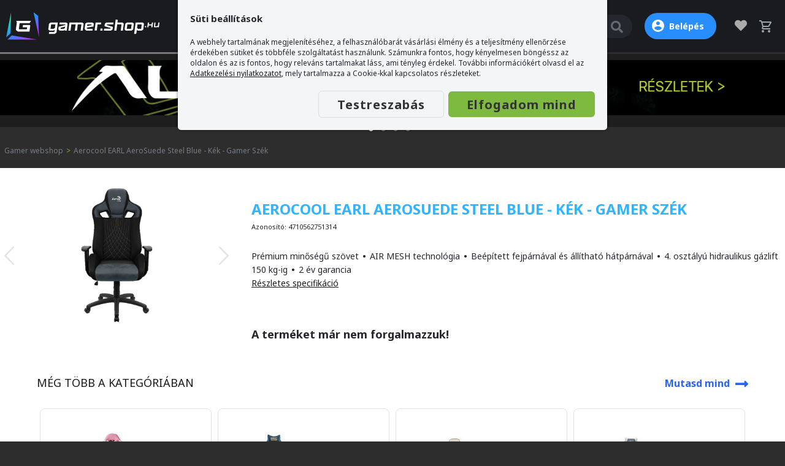

--- FILE ---
content_type: text/html; charset=utf-8
request_url: https://gamer.shop.hu/termekek/gamer_szek/aerocool-earl-aerosuede-steel-blue-kek-gamer-szek-2-ev-garancia-4710562751314/1471/
body_size: 19984
content:
<!DOCTYPE html><!--[if lt IE 7 ]><html class="ie ie6" lang="hu"> <![endif]--><!--[if IE 7 ]><html class="ie ie7" lang="hu"> <![endif]--><!--[if IE 8 ]><html class="ie ie8" lang="hu"> <![endif]--><!--[if (gte IE 9)|!(IE)]><!--><html lang="hu" xmlns:fb="http://ogp.me/ns/fb#"> <!--<![endif]--><head><title>Aerocool EARL AeroSuede Steel Blue - Kék - Gamer Szék, Hybrid, 150 kg - 4710562751314</title><meta property="og:title" content="Aerocool EARL AeroSuede Steel Blue - Kék - Gamer Szék, Hybrid, 150 kg - 4710562751314" /><meta property="og:url" content="https://gamer.shop.hu/termekek/gamer_szek/aerocool-earl-aerosuede-steel-blue-kek-gamer-szek-2-ev-garancia-4710562751314/1471/" /><meta property="og:image" content="https://gamer.shop.hu/upload/gallery/1292/6326_large.jpg?ts=20260117_1" /><meta property="og:site_name" content="gamer.shop.hu" /><meta property="og:description" content="Most kedvező áron, házhoz szállítással vásárolható meg az Aerocool EARL AeroSuede Steel Blue - Kék - Gamer Szék - 2 év garancia" /><meta property="og:type" content="website" /><meta name="facebook-domain-verification" content="y3ordi39mvdlzwdpw0bc95tyb33dqs" /><meta name="description" content="Most kedvező áron, házhoz szállítással vásárolható meg az Aerocool EARL AeroSuede Steel Blue - Kék - Gamer Szék - 2 év garancia"><meta name="keywords" content="Aerocool EARL AeroSuede Steel Blue - Kék - Gamer Szék, Hybrid, 150 kg"><meta name="author" content="gamer.shop.hu"><meta name="viewport" content="width=device-width, initial-scale=1, maximum-scale=5"> <meta name="MobileOptimized" content="width"><meta name="HandheldFriendly" content="true"> <meta name="mobile-web-app-capable" content="yes"> <link rel="canonical" href="https://gamer.shop.hu/termekek/gamer_szek/aerocool-earl-aerosuede-steel-blue-kek-gamer-szek-2-ev-garancia-4710562751314/1471/" /><meta name="robots" content="all" /><meta name="revisit-after" content="1 days"><meta http-equiv="Content-Type" content="text/html; charset=utf-8"><base href="https://gamer.shop.hu/" /><link rel="image_src" href="https://gamer.shop.hu/upload/webshop/15/1471/lead_320w.jpg"><link rel="icon" type="image/png" href="https://gamer.shop.hu/favicon_darkmode.png" media="(prefers-color-scheme: dark)"><link rel="icon" type="image/png" href="https://gamer.shop.hu/favicon_whitemode.png" media="(prefers-color-scheme: light)"><!--[if IE]><link rel="shortcut icon" href="https://gamer.shop.hu/favicon.ico" /><![endif]--><link rel="preload" as="style" onload="this.rel='stylesheet'" href="libs/fontawesome5/css/all.min.css?ts=5.3.1"><style type="text/css">@import url('https://fonts.googleapis.com/css?family=Noto+Sans:400,700&subset=latin-ext&display=swap');/*@import url('https://fonts.googleapis.com/css2?family=Space+Grotesk:wght@400;700&display=swap');@import url('https://fonts.googleapis.com/css2?family=Noto+Sans+HK:wght@900&display=swap');*//*@font-face { font-family: 'triakis_heavy'; src: url('/frame/fonts/woff/TriakisFont-Heavy.woff2') format('woff2'), url('/frame/fonts/woff/TriakisFont-Heavy.woff') format('woff'); font-weight: normal; font-style: normal; font-display: swap;}@font-face { font-family: 'triakis_regular'; src: url('/frame/fonts/woff/TriakisFont-Regular.woff2') format('woff2'), url('/frame/fonts/woff/TriakisFont-Regular.woff') format('woff'); font-weight: normal; font-style: normal; font-display: swap;}@font-face { font-family: 'triakis_bold_italic'; src: url('/frame/fonts/woff/TriakisFont-BoldItalic.woff2') format('woff2'), url('/frame/fonts/woff/TriakisFont-BoldItalic.woff') format('woff'); font-weight: normal; font-style: normal; font-display: swap;}*/:root{--color-white: #fff;--color-light: #aaa;--color-ldark: #656976;--color-dark: #24282E;--color-darker: #1A1B1F;--color-blue: #31B5FF;--color-bluehover: #288EFE;--color-green: #3BDA9B;--color-red: #EA4256;--color-lila: #AD00FF;--font: 'Noto Sans', sans-serif;--font-regular: 'Noto Sans', sans-serif;--font-bold: 'Noto Sans', sans-serif;--font-bold-italic: 'Noto Sans', sans-serif;--font-number: 'Noto Sans', sans-serif;/*--font-number: 'Space Grotesk', sans-serif;--font-tregular: 'triakis_regular', sans-serif;--font-tbold: 'triakis_heavy', sans-serif;--font-tbold-italic: 'triakis_bold_italic', sans-serif;*/}html{ box-sizing: border-box;}*, *:before, *:after { box-sizing: inherit;}/**/html, body, div, span, form, input, textarea, select, h1, h2, h3, h4, p, a, img, strong, q, ul, li, ol, dl, dt, dd, blockquote,article, footer, header, menu, nav, section, figure{padding: 0;margin: 0;border: 0;-webkit-font-smoothing: antialiased;vertical-align: baseline;}article, aside, details, figcaption, figure, footer, header, hgroup, menu, nav, section{display: block;}body {background: #2D2D2D;font-family: var(--font);font-size: 15px;color: var(--color-dark);text-align: center;}h1, h2, h3, h4, h5, h6{margin: 0 0 20px;font-family: var(--font-bold);font-weight: 700;color: var(--color-dark);}h1{font-size: 32px;}h2{font-size: 32px;}h3{font-size: 24px;}h4{font-size: 15px;}h2 a, h3 a, h4 a{color: #4b9a22;text-decoration: underline;}h2 a:hover {color: #3e4245;}@media only screen and (max-width: 767px){h1, h2{font-size: 26px;}h3{font-size: 22px;}}hr{margin: 15px 0;border: none;border-bottom: solid 2px #ccc;height: 1px;visibility: visible;}a, a.link{color: var(--color-darker);transition: all 0.2s ease-out;text-decoration: underline;outline: none;}a:hover {color: var(--color-blue);cursor:pointer;}a.colorRed{color: #bc0000;}a.colorRed:hover{color: #111;}a.link{color: #3B7DED;}a.link:hover{color: #3B589E;}a.greenLink{color: #80C244;}a.greenLink:hover{color: #77a914;}label {font-family: var(--font);font-size: 14px; color: #4D5357; cursor: pointer;}label:hover {text-decoration: none;}label + p{position: relative;}select, option, textarea {font-size: 12px;}input[type="text"], input[type="password"], input[type="tel"], input[type="email"], input[type="number"], textarea, select, input.text{display: block;transition: all 0.3s ease;padding: 9px 10px;background: #fff;border: solid 1px #D4D4D5;border-radius: 4px;font-size: 14px;color: #1A1B1D;outline: none;}textarea{padding: 5px 9px;}input[type="text"].form-err, input[type="password"].form-err, input[type="tel"].form-err, input[type="email"].form-err, input[type="number"].form-err, textarea.form-err, select.form-err{background: #FFE0E0;border: solid 1px #ff0000;}p{margin: 0 0 25px;}ul{margin: 0 10px 25px 10px;padding: 0 5px;font-family: var(--font);list-style-type: disc;}li{margin: 4px 0 2px 10px;font-family: "Trebuchet MS", Helvetica, sans-serif;font-family: var(--font);}ol{margin: 0 10px 10px 17px;padding: 0 5px;list-style-type: decimal;}.clear{display: block;clear: both;height: 0;font-size: 0;}img.cls{aspect-ratio: attr(width) / attr(height);height: auto;}/* LAYOUT */#fullcontainer{position: relative;z-index: 1;margin: 0 auto;padding: 50px 35px;width: 100%;max-width: 1490px;background: #fff;}body.acerPage_202 #fullcontainer,body.acerPage_404 #fullcontainer{background: transparent;}@media only screen and (max-width: 1299px){#fullcontainer{padding: 20px 10px;}}/**/#container{position: relative;z-index: 2;margin: 0 auto;width: 100%;max-width: 1490px;text-align: left;}#container.fullSize{max-width: none;background: url(/frame/design/gamer_bg.jpg) no-repeat top center;background-size: 100% auto;}@media only screen and (max-width: 1899px){#container.fullSize{background: #2d2d2d;}}#container.pb{padding-bottom: 50px;}#flexCont{/*display: -webkit-flex;display: flex;width: 100%;*/}#container .leftAside{transition: left 0.5s ease-in-out;/*order: 1;flex: 0 0 260px;margin: 0 0 25px;*/position: sticky;top: 150px;z-index: 4;width: 260px;float: left;}#filterBGLayer{display: none;position: fixed;top: 0; left: 0;width: 100%;height: 100%;z-index: 3;background: rgba(0, 0, 0, 0.3);}#container .contAside{/*order: 2;width: 100%;*/z-index: 1;padding-left: 35px;width: calc(100% - 260px);float: right;}.pageContent{padding: 60px 60px 30px 60px;background: #fff;font-size: 16px;font-size: 17px;line-height: 30px;text-align: left;}/* HEADER */#profileSub{display: none;z-index: 1;position: absolute;left: -10px; top: 30px;width: 220px;background: #3C3F45;}#profileSub a{display: block;padding: 10px 35px;color: #C4C4C4;text-decoration: none;text-align: left;}#profileSub a:hover{color: #fff;}#headtop .r .logIn:hover #profileSub{display: block;}/**/#header_out{position: static; top: -100px;z-index: 4;width: 100%;background: var(--color-darker);text-align: center;transition: top 0.6s ease-out;}#header_out.fixed{position: fixed;top: 0;}body.fixedHeader{padding-top: 132px;}@media only screen and (max-width: 1199px){body.fixedHeader{padding-top: 60px;}}#header{display: flex;align-items: center;position: relative;z-index: 4;margin: 0 auto;padding: 10px 0;width: 100%;max-width: 1420px;text-align: center;}#header h1, #header .h1{order: 1;flex: 0 0 250px;width: 250px;margin: 0;padding: 0;}#header a.logo{display: block;margin: 0;width: 100%;text-decoration: none;}#header a.logo img{display: block;width: 100%;}#header a.logo.miku{position: relative;top: -10px;}/**/#catHdr{position: relative;order: 2;flex: 0 0 auto;display: block;padding: 0 20px 0 20px;color: #fff;}#catHdr a{display: block;padding: 12px 30px 12px 50px;height: 44px;border-radius: 24px;color: #eee;text-decoration: none;}#catHdr a:hover{background: var(--color-dark);}#catHdr a .hbMenu{position: absolute;left: 30px; top: 2px;display: block;width: 24px;height: 40px;cursor: pointer;}#catHdr a .hbMenu span{transition: 0.25s ease-in-out;display: block;position: absolute;left: 7px;width: 20px;height: 2px;background: #eee;border-radius: 6px;opacity: 1;}#catHdr a .hbMenu span:nth-child(1){top: 10px;}#catHdr a .hbMenu span:nth-child(2){top: 19px;}#catHdr a .hbMenu span:nth-child(3){top: 28px;}#catHdr a.active .hbMenu span:nth-child(1){top: 20px;transform: rotate(135deg);}#catHdr a.active .hbMenu span:nth-child(2){opacity: 0;transform: rotate(135deg);}#catHdr a.active .hbMenu span:nth-child(3){top: 20px;transform: rotate(-135deg);}/**/#userHdr{position: relative;order: 7;flex: 0 0 auto;display: block;padding: 12px 20px 12px 40px;width: auto;font-weight: bold;font-size: 14px;color: #9FA3AB;text-decoration: none;text-align: left;}#userHdr:hover span{ color: #424A50;}#userHdr i{display: block;content: '';position: absolute;left: 0; top: 6px;width: 30px;height: 30px;background-repeat: no-repeat; background-position: center center;background-size: 30px 30px;}#userHdr.btn{margin-right: 20px;background: var(--color-bluehover);border-radius: 24px;color: #fff;}#userHdr.btn i{left: 12px; top: 11px;width: 20px;height: 20px;background: url(/frame/design/icons/user_profile_fff.svg) no-repeat center center;}#userHdr.btn:hover{ background: var(--color-blue); color: #fff;}#userHdr.btn:hover span{ color: #fff;}/**/#favHdr{position: relative;order: 8;flex: 0 0 auto;display: block;padding: 12px 10px;width: auto;border-radius: 6px;font-weight: bold;font-size: 14px;color: var(--color-light);text-decoration: none;text-align: left;}a#favHdr:hover{background: var(--color-dark);}#favHdr i{font-size: 20px;}#favHdr.active i{color: var(--color-red);}/**/#basketHdr{order: 9;flex: 0 0 auto;display: block;padding: 12px 10px;border-radius: 6px;font-size: 13px;color: var(--color-light);text-decoration: none;text-align: right;}.acerPage_200 #basketHdr{display: none;}a#basketHdr:hover{background: var(--color-dark);}#basketHdr .open{position: relative;color: #FF5341;}#basketHdr i{display: inline-block;margin: 0 2px 0 0;width: 20px; height: 20px;background: url(/frame/design/icons/kosar_20x20_9fa3ab.svg) no-repeat center center;vertical-align: middle;}#basketHdr .open b{display: inline-block;padding: 1px 0;width: 20px;background: #EB5757;border-radius: 50%;font-size: 12px;font-weight: normal;color: #fff;text-align: center;vertical-align: middle;}#basketHdr .open b.num{ display: block; position: absolute; top: -12px; right: -10px;}/**/#sformmobile{display: none;}#sform,#sformmobile{flex: 0 1 auto;order: 3;margin: 0 20px 0 20px;width: 100%;max-width: 1000px;text-align: left;}#sformmobile{margin: 15px 10px 0 40px;}#sform form, #sformmobile form{display: flex;position: relative;margin: 0 auto;width: 100%;max-width: 580px;color: #fff;}#sform form input[type="text"],#sformmobile form input[type="text"]{order: 1;float: right;padding: 0 0 0 17px;width: 100%;max-width: 650px;height: 38px;background: var(--color-dark);border: none;border-radius: 24px 0 0 24px;font-family: var(--font);color: var(--color-light);outline: none;font-size: 14px;box-shadow: 0 0 0 transparent;}#sform form input[type="text"]::-webkit-input-placeholder,#sformmobile form input[type="text"]::-webkit-input-placeholder{ color: var(--color-ldark);}#sform form a.fButton, #sformmobile form a.fButton{display: block;float: right;padding: 10px 0 0;order: 3;flex: 0 0 50px;width: 50px;height: 38px;background: var(--color-dark);border-radius: 0 24px 24px 0;color: var(--color-ldark);cursor: pointer;text-align: center;}/**/#mbar{display: none;opacity: 0;transition: opacity 0.5s;z-index: 122;position: absolute;left: 0; top: 0;padding: 15px;width: 100%;max-width: 800px;background: #F6F6F6;border: solid 1px #CDCDCD;text-align: left;box-shadow: 0 0 6px 0 rgba(0, 0, 0, 0.2);}#mbar.fixed{position: fixed;}#mbar.active{display: block;opacity: 1;transition: opacity 0.5s;}#mbar:before{content: '';position: absolute;left: 285px; top: -10px;width: 0;height: 0;border: 0 solid transparent;border-right-width: 10px;border-left-width: 10px;border-bottom: 10px solid #F6F6F6;}#menu_wrp ul.nav-list-0{margin: 0;padding: 0;list-style: none;position: relative;width: 250px;height: 100%;background: #F6F6F6;font-size: 14px;}#menu_wrp ul.nav-list-0 > li{margin: 0;padding: 0;list-style: none;}#menu_wrp ul.nav-list-0 > li > .nl-0{display: block;padding: 15px;background: #eee;border-top: 1px solid #ddd;font-size: 14px;font-weight: 700;cursor: pointer;text-decoration: none;text-transform: uppercase;}#menu_wrp ul.nav-list-0 > li:first-child > .nl-0{border: 0;}#menu_wrp ul.nav-list-0 > li > .nl-0:hover,#menu_wrp ul.nav-list-0 > li > .nl-0.active{color: #1F88FB;}#menu_wrp ul.nav-list-0 > li > .nl-0.active{background: #fff;}#menu_wrp ul.nav-list-0 > li > .nl-0.bfmenu{background: #222;color: #fff;}/**/#menu_wrp .nav-list-0 .wrp{position: absolute;top: 0; left: 250px;display: none;opacity: 0;visibility: hidden;padding: 15px 20px;width: 520px;height: 100%;background: #fff;color: #3a3a3a;text-align: left;list-style: none;overflow-x: hidden; overflow-y: auto; min-height: 100%; scrollbar-width: thin; scrollbar-color: #ced4da #ffffff; -ms-scroll-chaining: none; overscroll-behavior: contain;}#menu_wrp .nav-list-0 .wrp.active{display: block;visibility: visible;opacity: 1;}/**/#menu_wrp .nav-list-0 .wrp .inner{display: flex;}#menu_wrp .nav-list-0 .menubrk{width: 100%;flex: 0 0 50%;max-width: 50%;}/**/#menu_wrp ul.nav-list-1,#menu_wrp ul.nav-list-2{margin: 0;padding: 0;list-style: none;}#menu_wrp ul.nav-list-2{padding: 5px 0 10px 15px;}#menu_wrp ul.nav-list-1 li,#menu_wrp ul.nav-list-2 li{display: block;margin: 0;padding: 3px 0;list-style: none;}#menu_wrp ul.nav-list-1 > li > .nl-1{display: block;font-weight: bold;text-decoration: none;}#menu_wrp ul.nav-list-2 > li > .nl-2{display: block;text-decoration: none;}#menu_wrp ul.nav-list-1 > li > .nl-1:hover, #menu_wrp ul.nav-list-1 > li > .nl-1.active{color: #1F88FB;}#menu_wrp ul.nav-list-2 > li > .nl-2:hover, #menu_wrp ul.nav-list-2 > li > .nl-2.active{color: #1F88FB;}/**/#mbar.hlf{max-width: 540px;}#mbar.hlf #menu_wrp .nav-list-0 .wrp{width: 260px;}#mbar.hlf #menu_wrp .nav-list-0 .menubrk{flex: 0 0 100%;max-width: 100%;}@media only screen and (max-width: 799px){#mbar, #mbar.hlf{padding: 10px 5px 10px 10px;height: calc(100% - 60px);min-height: 500px;max-width: none;}#menu_wrp{overflow-x: hidden; overflow-y: auto; min-height: 100%; height: 100%; scrollbar-width: thin; scrollbar-color: #ced4da #ffffff; -ms-scroll-chaining: none; overscroll-behavior: contain;}#menu_wrp ul.nav-list-0 > li > .nl-0{padding: 10px;}#menu_wrp .nav-list-0 .wrp .inner{display: block;}#menu_wrp .nav-list-0 .menubrk, #mbar.hlf #menu_wrp .nav-list-0 .menubrk{flex: 0 0 100%;max-width: none;}#menu_wrp ul.nav-list-0{width: 100%;height: auto;}#menu_wrp .nav-list-0 .wrp, #mbar.hlf #menu_wrp .nav-list-0 .wrp{position: static;top: auto; left: auto;width: 100%;height: auto;min-height: none;padding: 0 15px 10px 15px;}}/* breadcrumbs */#breadcrumbs{width: 100%;max-width: 1430px;margin: 0 auto;padding: 20px 5px;font-size: 12px;color: #82b81c;}#breadcrumbs a{padding: 0 2px;text-decoration: none;color: #767C85;}#breadcrumbs a:hover{text-decoration: underline;}#breadcrumbs span{color: #767C85;}/* filter button */#mobileFBrow{display: none;padding: 2px 20px 0px;background: #fff;}#mobileFilterButton{float: left;}#mobileFilterButton a{position: relative;display: block;padding: 5px;font-weight: 700;font-size: 14px;line-height: 14px;color: #9FA3AB;text-align: left;text-decoration: none;text-transform: uppercase;outline: none;}#mobileFilterButton a span{display: inline-block;padding: 14px 10px 12px 28px;letter-spacing: 0.5px;}#mobileFilterButton a span{padding-left: 10px;}#mobileFilterButton a{padding: 5px 5px 5px 25px;background: url(/frame/design/szuro_icon_18x18_2864ff.svg) no-repeat left center;background-size: 19px 18px;color: #2864FF;}#mobileFilterButton a:hover{color: #424A50;}/**/#mobileFilterButton.landing{display: none;float: none;margin: 0 0 30px;}#mobileFilterButton.landing a{position: relative;padding: 5px 20px;background: #D1AA8B;border-radius: 0 5px 5px 0;color: #fff;}#mobileFilterButton.landing a i.fa{left: 20px; top: 10px;}#mobileFilterButton.landing:hover{opacity: 0.8;}/**/#mobileObForm{float: right;padding: 7px 0 0;width: 100%;max-width: 160px;}#mobileObForm select{padding: 8px 5px;width: 100%;}@media only screen and (max-width: 1499px){#header{padding-left: 10px;padding-right: 10px;}#header{padding: 20px 10px;}/**/#mbar:before{left: 295px;}}@media only screen and (max-width: 1299px){#sform,#sformmobile{margin: 0 20px 0 20px;}#container .contAside{padding-left: 15px;}}@media only screen and (max-width: 1220px){/*#container{padding: 0 8px;}*//*#container .contAside{float: none;width: 100%;}*/.pageContent{padding: 20px;}}@media only screen and (max-width: 1199px){body.menuOpened{/*position: fixed;width: 100%;height: 100%;*/overflow: hidden;height: 100%;}#container{padding: 0;}#container{width: 100%;}#fullcenter,#left,#center,#right{padding: 0;width: 100%;}#container .contAside{padding: 0;float: none;width: 100%;}/*HEADER*/#header{padding: 10px;}/**/#header h1, #header .h1{flex: 0 0 180px;width: 160px;}#header a.logo{width: 100%;}#header a.logo.miku{top: -5px;}#sform,#sformmobile{margin: 0 80px 0 80px;}/**/#basketHdr, #favHdr, #userHdr, #userHdr.btn{margin: 0;flex: 0 0 40px;padding: 10px 5px 0;width: 40px;height: 40px;border-radius: 3px;text-align: center;}/**/#basketHdr i{font-size: 2em;}#basketHdr b{display: none;}/**/#favHdr i{position: static;left: auto; top: auto;}#favHdr b{display: none;}/**/#userHdr i{left: 5px;width: 30px;height: 30px;background-size: 30px 30px;}#userHdr span{display: none;}#userHdr.btn, #userHdr{margin: 0;border-radius: 3px;background: none;}#userHdr.btn i, #userHdr i{left: 0; top: 0;width: 40px;height: 40px;background: url(/frame/design/icons/user_profile_9fa3ab.svg) no-repeat center center;background-size: 30px 30px;}#userHdr.btn i{background-size: 25px 25px;}#userHdr.btn:hover{ background: none;}#basketHdr:hover, #favHdr:hover, #userHdr:hover, #userHdr.btn:hover{background: var(--color-dark);}#mobileFBrow{display: block;}/**/#mbar:before{left: 225px;}/**/#breadcrumbs{padding: 20px 5px;}/* SEARCH */#container .leftAside{/*flex: none;*/float: none;position: absolute;top: -55px; left: 0;display: block;left: -330px;}#container .leftAside.active{display: block;left: -8px;}#container .leftAside.landingAside{top: 100px;}#container .leftAside.active + #filterBGLayer{display: block;}#container .leftAside.active #productFilter{-webkit-border-radius: 0 5px 5px 0;border-radius: 0 5px 5px 0;}#container .leftAside.active #productFilter .title{-webkit-border-radius: 0 5px 0 0;border-radius: 0 5px 0 0;}#container #productFilter .close{display: block;}#container .leftAside.active #productFilter ul{padding: 0 0 0 10px;}#container .leftAside.active #productFilter .title{padding-left: 20px;}/* landing search */#mobileFilterButton.landing{display: inline-block;}}@media only screen and (max-width: 899px){#header{display: block;padding: 0 0 10px;}#header h1, #header .h1,#chat, #sform, #sformmobile{float: left;flex: none;}#header h1, #header .h1{padding: 14px 0 1px 10px;height: 50px;}#sform{display: none;}#sformmobile{display: block;padding: 10px 10px 0;}#header_out.fixed #sformmobile{display: none;}#sform, #sformmobile{clear: both;margin: 0;height: auto;max-width: none;}#sform form, #sformmobile form{max-width: none;}#sformmobile form input[type="text"]{max-width: none;}/**/#catHdr, #basketHdr, #favHdr, #userHdr, #userHdr.btn{display: block;position: absolute;top: 7px;}/**/#catHdr{left: 160px;}#basketHdr{right: 10px;}#favHdr{right: 50px;}#userHdr.btn, #userHdr{right: 95px;}/**/#mbar:before{left: 195px;}/**/#breadcrumbs{font-size: 11px;}}@media only screen and (max-width: 489px){#mobileFBrow{padding: 2px 10px 0px;}/**/#catHdr a{padding: 12px 20px 12px 20px;width: 44px;}#catHdr a .hbMenu{left: 25px;}#catHdr a .n{display: none;}/**/#mbar:before{left: 190px;}}/* Összesen fizetendő box */.checkoutInfoBox{margin: 0 0 30px;padding: 20px;background: #fff;font-size: 14px;text-align: left;}.checkoutInfoBox h3.title{margin: 0 0 10px;font-family: var(--font-bold);font-weight: 700;font-size: 18px;color: #333;}.checkoutInfoBox .preSum{margin: 0;padding: 10px 0;}.checkoutInfoBox .sum{margin: 0;padding: 10px 0 0;border-top: solid 1px #515258;}.checkoutInfoBox .l{float: left;padding: 0 0 5px;width: 50%;text-align: left;}.checkoutInfoBox .r{float: right;padding: 0 0 5px;width: 50%;font-family: var(--font-number);font-weight: 700;font-size: 16px;text-align: right;}.checkoutInfoBox .cl{padding: 5px 0 0;width: auto;}.checkoutInfoBox .cr{padding: 0;width: auto;font-weight: 700;font-size: 22px;}.checkoutInfoBox .red{}.checkoutInfoBox .btnRow{margin: 20px 0 0;text-align: center;}.checkoutInfoBox .btnRow a{width: 100%;max-width: 360px;}.checkoutInfoBox .youSave{margin: 5px 0 0;color: #777;text-align: right;}/****/.checkoutInfoBox .list + .preSum{border-top: solid 1px #ccc;}.checkoutInfoBox .item{margin: 0 0 10px;padding: 10px 0 0;border-top: solid 1px #ccc;font-size: 13px;}.checkoutInfoBox .item.a{cursor: pointer;}.checkoutInfoBox .item.a span{display: block;}.checkoutInfoBox .item .pic{float: left;width: 60px;}.checkoutInfoBox .item .pic img{width: 100%;}.checkoutInfoBox .item .lead{float: left;padding: 0 0 0 10px;width: calc(100% - 60px);}.checkoutInfoBox .item .name{margin: 0 0 5px;font-weight: bold;text-transform: uppercase;}.checkoutInfoBox .item.a:hover .name{color: #80C342;}.checkoutInfoBox .subItem .name{margin: 7px 0 0;padding: 7px 0 0;border-top: solid 1px #e2e2e2;}.checkoutInfoBox .item .pcs{float: left;}.checkoutInfoBox .item .price{float: right;}.checkoutInfoBox .item .price.sp{}.checkoutInfoBox .item .price s{display: block;font-size: 11px;color: #4D5357;text-decoration: line-through;}.checkoutInfoBox .item .coupon{text-align: right;}.checkoutInfoBox .item .coupon b{font-weight: normal;}.checkoutInfoBox .item .coupon span{display: inline;}.xboxBkBox{padding: 20px 30px 0;}.xboxBkBox .in{margin: 0;padding: 10px 15px 7px;background: #0F7C0F;border-radius: 10px;color: #fff;}.xboxBkBox .n{font-weight: bold;font-size: 20px;}.xboxBkBox s{font-size: 18px;}.xboxBkBox .price{font-size: 36px;}.xboxBkBox .subPrice{margin: 0;}.xboxBkBox .subPrice .wp{display: block;padding: 5px 0 5px 35px;background: url(/frame/camp/2024/09xbox/xbox_logo.png) no-repeat 0 3px;font-size: 15px;color: #fff;white-space: normal;}@media only screen and (max-width: 459px){.xboxBkBox .n{font-size: 16px;}.xboxBkBox s{font-size: 16px;}.xboxBkBox .price{font-size: 26px;}}@media only screen and (max-width: 451px){.xboxBkBox .subPrice .wp{background: url(/frame/camp/2024/09xbox/xbox_logo.png) no-repeat 0 12px;}}.psBkBox{padding: 20px 30px 0;}.psBkBox .in{margin: 0;padding: 10px 15px 7px;background: #00439c;border-radius: 10px;color: #fff;}.psBkBox .n{font-weight: bold;font-size: 20px;}.psBkBox s{font-size: 18px;}.psBkBox .price{font-size: 36px;}.psBkBox .subPrice{margin: 0;}.psBkBox .subPrice .wp{display: block;padding: 5px 0;font-size: 15px;color: #fff;white-space: normal;}@media only screen and (max-width: 459px){.psBkBox .n{font-size: 16px;}.psBkBox s{font-size: 16px;}.psBkBox .price{font-size: 26px;}}</style><link rel="preload" as="style" onload="this.rel='stylesheet'" href="style/design/min-index.css?ts=1764938467"><link rel="preload" as="style" onload="this.rel='stylesheet'" href="style/design/page/min-page1_termek.css?ts=1764938467"><link media="none" onload="if(media!='all')media='all'" rel="stylesheet" type="text/css" href="libs/nouislider/nouislider.min.css"><link media="none" onload="if(media!='all')media='all'" rel="stylesheet" type="text/css" href="libs/jquery/owl2/owl.carousel.min.css?v=2.3.4"><style type="text/css">.owl-carousel{display:block;}.owl-carousel .slide-owl-wrap:not(:first-child){display:none;}.owl-carousel img{width:100%;}</style><link media="none" onload="if(media!='all')media='all'" rel="stylesheet" type="text/css" href="libs/jquery/fancybox/jquery.fancybox.css?v=2.1.5"><link media="none" onload="if(media!='all')media='all'" rel="stylesheet" type="text/css" href="libs/jquery/fancybox/helpers/jquery.fancybox-thumbs.css?v=1.0.7"><script>var fps_confirm_ok = 'OK';var fps_confirm_yes = 'Igen';var fps_confirm_no = 'Nem';var fps_confirm_cancel = 'Mégse';var fps_confirm_warning = 'Figyelem';var fps_confirm_close = 'Bezár';var fps_globalurl = 'https://gamer.shop.hu/';var site_globalurl = 'https://gamer.shop.hu/';</script><script type="application/ld+json">{ "@context": "http://schema.org", "@type": "WebSite", "url": "https://gamer.shop.hu/", "potentialAction": { "@type": "SearchAction", "target": "https://gamer.shop.hu/termekek/?search={search}", "query-input": "required name=search" }}</script><script>var dataLayer = [];</script><script>/*Define dataLayer and the gtag function.*/function gtag(){dataLayer.push(arguments);}/*Set default consent to 'denied' as a placeholderDetermine actual values based on your own requirements*/gtag('consent', 'default', {'ad_storage': 'denied','ad_user_data': 'denied','ad_personalization': 'denied','analytics_storage': 'denied'});</script><script>dataLayer.push({'pageType': 'productpage','brands': 'aerocool','productPrice': '65276','ecommerce':{'detail': {'products':[{'name':'Aerocool EARL AeroSuede Steel Blue - Kék - Gamer Szék - 2 év garancia','id':'1471','price':'65276','currency':'HUF','brands': 'aerocool','category':'Gamer szék','productActive':'no'}]}},'productCategory': 'Gamer szék','productActive':'no','logged-in': 'no','cookie_stat': 0,'cookie_adv': 0,'ad_storage': 'denied','ad_user_data': 'denied','ad_personalization': 'denied','analytics_storage': 'denied'});</script><script src="libs/lazysizes/lazysizes.min.js" async=""></script><style id="antiClickjack"> body{display:none !important;}</style><script type="text/javascript"> if (self === top) { var antiClickjack = document.getElementById("antiClickjack"); antiClickjack.parentNode.removeChild(antiClickjack); } else { top.location = self.location; }</script></head><body class="acerPage_1 productPage"><!-- Google Tag Manager --><script>(function(w,d,s,l,i){w[l]=w[l]||[];w[l].push({'gtm.start':new Date().getTime(),event:'gtm.js'});var f=d.getElementsByTagName(s)[0],j=d.createElement(s),dl=l!='dataLayer'?'&l='+l:'';j.async=true;j.src='https://www.googletagmanager.com/gtm.js?id='+i+dl;f.parentNode.insertBefore(j,f);})(window,document,'script','dataLayer','GTM-M2K72QM');</script><!-- End Google Tag Manager --><!-- Google Tag Manager (noscript) --><noscript><iframe src="https://www.googletagmanager.com/ns.html?id=GTM-M2K72QM" height="0" width="0" style="display:none;visibility:hidden"></iframe></noscript><!-- End Google Tag Manager (noscript) --><div id="header_out"><header id="header"><div class="h1"><a class="logo" href="https://gamer.shop.hu/" title="Gamer"><img class="cls" src="/frame/design/gamershop_logo.svg" alt="gamer.shop.hu" width="301" height="54" /></a></div><div id="sform"><form id="top_search" name="top_search" method="get" action="termekek/" onsubmit="xajax_reSearch(xajax.getFormValues('top_search')); return false;"><input id="search_inp" autocmplate="off" placeholder="Ezt a terméket keresem..." type="text" name="search" value="" /><a class="fButton" onclick="$('#top_search').submit();" href="javascript:void(0);" title="Keresés"><i class="fa fa-search fa-lg" aria-hidden="true"></i></a><div class="clear"><!-- clear --></div></form></div><div id="sformmobile"><form id="mtop_search" name="mtop_search" method="get" action="termekek/"><input id="search_inpm" placeholder="Ezt a terméket keresem..." type="text" name="search" value="" /><a class="fButton" onclick="$('#mtop_search').submit();" href="javascript:void(0);" title="Keresés"><i class="fa fa-search fa-lg" aria-hidden="true"></i></a><div class="clear"><!-- clear --></div></form></div><a id="userHdr" class="btn" href="javascript:void(0);" onclick="this.blur(); xajax_login_now();" title="Belépés"><i></i><span>Belépés</span></a><a id="favHdr" onclick="xajax_setFavProduct(0, 0); return false;" href="javascript:void(0);" title="Kedvencek"><i class="fa fa-heart"></i></a><a id="basketHdr" href="kosaram/" title="Kosaram"><div class="open"><i></i></div></a><div id="catHdr"><a href="javascript:void(0);" title="Kategóriák"><span class="hbMenu"><span><!-- bar --></span><span><!-- bar --></span><span><!-- bar --></span></span><span class="n">Kategóriák</span></a></div><div class="clear"><!-- clear --></div></header><div id="mbar"><nav id="menu_wrp"><ul class="nav-list-0"><li><b id="nla-1" class="nl-0" data-id="1">PC Gaming</b><div id="nlw-1" class="wrp"><div class="inner"><div class="menubrk"><ul class="nav-list-1"><li><a id="nla-25" class="nl-1" href="termekek/billentyuzet/?mid=25" title="Billentyűzet">Billentyűzet</a><ul class="nav-list-2"><li><a id="nla-39" class="nl-2" href="termekek/billentyuzet/?bill_work=238&amp;mid=39" title="Mechanikus">Mechanikus</a></li><li><a id="nla-40" class="nl-2" href="termekek/billentyuzet/?bill_work=239&amp;mid=40" title="Félmechanikus">Félmechanikus</a></li><li><a id="nla-41" class="nl-2" href="termekek/billentyuzet/?bill_work=240&amp;mid=41" title="Membrános">Membrános</a></li><li><a id="nla-42" class="nl-2" href="termekek/billentyuzet/?bill_type=236&amp;mid=42" title="TKL">TKL</a></li><li><a id="nla-43" class="nl-2" href="termekek/billentyuzet/?bill_lng=232&amp;mid=43" title="Magyar nyelvű">Magyar nyelvű</a></li><li><a id="nla-118" class="nl-2" href="termekek/kiegeszitok/?add_type=183&amp;mid=118" title="Kiegészítők">Kiegészítők</a></li></ul></li><li><a id="nla-26" class="nl-1" href="termekek/eger/?mid=26" title="Egér">Egér</a><ul class="nav-list-2"><li><a id="nla-44" class="nl-2" href="termekek/eger/?wireless=2&amp;mid=44" title="Vezetékes">Vezetékes</a></li><li><a id="nla-45" class="nl-2" href="termekek/eger/?wireless=1&amp;mid=45" title="Vezeték nélküli">Vezeték nélküli</a></li><li><a id="nla-119" class="nl-2" href="termekek/kiegeszitok/?add_type=54&amp;mid=119" title="Kiegészítők">Kiegészítők</a></li></ul></li><li><a id="nla-27" class="nl-1" href="termekek/egerpad/?mid=27" title="Egérpad">Egérpad</a></li><li><a id="nla-28" class="nl-1" href="termekek/headset/?mid=28" title="Headset">Headset</a></li><li><a id="nla-29" class="nl-1" href="termekek/mikrofon/?mid=29" title="Mikrofon">Mikrofon</a></li><li><a id="nla-30" class="nl-1" href="termekek/hangszoro/?mid=30" title="Hangszóró">Hangszóró</a></li></ul></div><div class="menubrk"><ul class="nav-list-1"><li><a id="nla-111" class="nl-1" href="termekek/kontroller/?platform=76&amp;mid=111" title="Kontrollerek">Kontrollerek</a><ul class="nav-list-2"><li><a id="nla-112" class="nl-2" href="termekek/gamepad/?platform=76&amp;mid=112" title="Gamepad">Gamepad</a></li><li><a id="nla-113" class="nl-2" href="termekek/joystick/?platform=76&amp;mid=113" title="Joystick">Joystick</a></li><li><a id="nla-114" class="nl-2" href="termekek/kormany/?platform=76&amp;mid=114" title="Kormány">Kormány</a></li><li><a id="nla-115" class="nl-2" href="termekek/kontroller_tolto/?platform=76&amp;mid=115" title="Kontroller töltő">Kontroller töltő</a></li></ul></li><li><a id="nla-31" class="nl-1" href="termekek/webkamera/?mid=31" title="Webkamera">Webkamera</a></li><li><a id="nla-32" class="nl-1" href="termekek/usb_eloszto/?mid=32" title="USB elosztó/HUB">USB elosztó/HUB</a></li><li><a id="nla-33" class="nl-1" href="termekek/hutopad/?mid=33" title="Laptop hűtőpad">Laptop hűtőpad</a></li><li><a id="nla-34" class="nl-1" href="termekek/tisztitok/?mid=34" title="Tisztító eszközök">Tisztító eszközök</a></li><li><a id="nla-35" class="nl-1" href="termekek/csomagok/?mid=35" title="Csomagok">Csomagok</a></li><li><a id="nla-138" class="nl-1" href="termekek/laptop/?mid=138" title="Laptop">Laptop</a></li><li><a id="nla-36" class="nl-1" href="termekek/pc/?mid=36" title="PC">PC</a></li><li><a id="nla-38" class="nl-1" href="termekek/monitor/?mid=38" title="Monitor">Monitor</a></li><li><a id="nla-37" class="nl-1" href="termekek/projektor/?mid=37" title="Projektor">Projektor</a></li><li><a id="nla-133" class="nl-1" href="termekek/vetitovaszon/?mid=133" title="Vetítővászon">Vetítővászon</a></li><li><a id="nla-136" class="nl-1" href="termekek/halozati_eszkoz/?mid=136" title="Hálózati eszköz/Router">Hálózati eszköz/Router</a></li><li><a id="nla-116" class="nl-1" href="termekek/kiegeszitok/?platform=76&amp;mid=116" title="Kiegészítők">Kiegészítők</a></li></ul></div></div></div></li><li><b id="nla-2" class="nl-0" data-id="2">Mobil gaming</b><div id="nlw-2" class="wrp"><div class="inner"><div class="menubrk"><ul class="nav-list-1"><li><a id="nla-95" class="nl-1" href="termekek/kontroller/?platform=256&amp;mid=95" title="Kontrollerek">Kontrollerek</a><ul class="nav-list-2"><li><a id="nla-108" class="nl-2" href="termekek/gamepad/?platform=256&amp;mid=108" title="Gamepad">Gamepad</a></li></ul></li><li><a id="nla-96" class="nl-1" href="termekek/headset/?platform=256&amp;mid=96" title="Headset">Headset</a></li><li><a id="nla-97" class="nl-1" href="termekek/kabelek/?platform=256&amp;mid=97" title="Kábelek">Kábelek</a></li><li><a id="nla-98" class="nl-1" href="termekek/kiegeszitok/?platform=256&amp;mid=98" title="Kiegészítők">Kiegészítők</a></li></ul></div></div></div></li><li><b id="nla-3" class="nl-0" data-id="3">Xbox</b><div id="nlw-3" class="wrp"><div class="inner"><div class="menubrk"><ul class="nav-list-1"><li><a id="nla-74" class="nl-1" href="termekek/xbox/?mid=74" title="Konzolok">Konzolok</a></li><li><a id="nla-75" class="nl-1" href="termekek/kontroller/?platform=257&amp;mid=75" title="Kontrollerek">Kontrollerek</a><ul class="nav-list-2"><li><a id="nla-99" class="nl-2" href="termekek/gamepad/?platform=257&amp;mid=99" title="Gamepad">Gamepad</a></li><li><a id="nla-100" class="nl-2" href="termekek/joystick/?platform=257&amp;mid=100" title="Joystick">Joystick</a></li><li><a id="nla-101" class="nl-2" href="termekek/kormany/?platform=257&amp;mid=101" title="Kormány">Kormány</a></li></ul></li><li><a id="nla-76" class="nl-1" href="termekek/headset/?platform=257&amp;mid=76" title="Headset">Headset</a></li><li><a id="nla-77" class="nl-1" href="termekek/kontroller_tolto/?platform=257&amp;mid=77" title="Kontroller töltő">Kontroller töltő</a></li><li><a id="nla-78" class="nl-1" href="termekek/kabelek/?platform=257&amp;mid=78" title="Kábelek">Kábelek</a></li><li><a id="nla-79" class="nl-1" href="termekek/taska_hatizsak_tok/?platform=257&amp;mid=79" title="Tokok/táskák">Tokok/táskák</a></li><li><a id="nla-117" class="nl-1" href="termekek/xbox-game-pass/?mid=117" title="Xbox Game Pass">Xbox Game Pass</a></li><li><a id="nla-80" class="nl-1" href="termekek/kiegeszitok/?platform=257&amp;mid=80" title="Kiegészítők">Kiegészítők</a></li></ul></div></div></div></li><li><b id="nla-4" class="nl-0" data-id="4">PlayStation</b><div id="nlw-4" class="wrp"><div class="inner"><div class="menubrk"><ul class="nav-list-1"><li><a id="nla-81" class="nl-1" href="termekek/playstation/?mid=81" title="Konzolok">Konzolok</a></li><li><a id="nla-82" class="nl-1" href="termekek/kontroller/?platform=78&amp;mid=82" title="Kontrollerek">Kontrollerek</a><ul class="nav-list-2"><li><a id="nla-102" class="nl-2" href="termekek/gamepad/?platform=78&amp;mid=102" title="Gamepad">Gamepad</a></li><li><a id="nla-103" class="nl-2" href="termekek/joystick/?platform=78&amp;mid=103" title="Joystick">Joystick</a></li><li><a id="nla-104" class="nl-2" href="termekek/kormany/?platform=78&amp;mid=104" title="Kormány">Kormány</a></li></ul></li><li><a id="nla-83" class="nl-1" href="termekek/headset/?platform=78&amp;mid=83" title="Headset">Headset</a></li><li><a id="nla-84" class="nl-1" href="termekek/kontroller_tolto/?platform=78&amp;mid=84" title="Kontroller töltő">Kontroller töltő</a></li><li><a id="nla-85" class="nl-1" href="termekek/kabelek/?platform=78&amp;mid=85" title="Kábelek">Kábelek</a></li><li><a id="nla-86" class="nl-1" href="termekek/taska_hatizsak_tok/?platform=78&amp;mid=86" title="Tokok/táskák">Tokok/táskák</a></li><li><a id="nla-87" class="nl-1" href="termekek/kiegeszitok/?platform=78&amp;mid=87" title="Kiegészítők">Kiegészítők</a></li></ul></div></div></div></li><li><b id="nla-5" class="nl-0" data-id="5">Nintendo Switch</b><div id="nlw-5" class="wrp"><div class="inner"><div class="menubrk"><ul class="nav-list-1"><li><a id="nla-88" class="nl-1" href="termekek/nintendo/?mid=88" title="Konzolok">Konzolok</a></li><li><a id="nla-89" class="nl-1" href="termekek/kontroller/?platform=91&amp;mid=89" title="Kontrollerek">Kontrollerek</a><ul class="nav-list-2"><li><a id="nla-105" class="nl-2" href="termekek/gamepad/?platform=91&amp;mid=105" title="Gamepad">Gamepad</a></li><li><a id="nla-107" class="nl-2" href="termekek/kormany/?platform=91&amp;mid=107" title="Kormány">Kormány</a></li></ul></li><li><a id="nla-90" class="nl-1" href="termekek/headset/?platform=91&amp;mid=90" title="Headset">Headset</a></li><li><a id="nla-91" class="nl-1" href="termekek/kontroller_tolto/?platform=91&amp;mid=91" title="Kontroller töltő">Kontroller töltő</a></li><li><a id="nla-92" class="nl-1" href="termekek/kabelek/?platform=91&amp;mid=92" title="Kábelek">Kábelek</a></li><li><a id="nla-93" class="nl-1" href="termekek/taska_hatizsak_tok/?platform=91&amp;mid=93" title="Tokok/táskák">Tokok/táskák</a></li><li><a id="nla-94" class="nl-1" href="termekek/kiegeszitok/?platform=91&amp;mid=94" title="Kiegészítők">Kiegészítők</a></li></ul></div></div></div></li><li><b id="nla-6" class="nl-0" data-id="6">Gamer bútor</b><div id="nlw-6" class="wrp"><div class="inner"><div class="menubrk"><ul class="nav-list-1"><li><a id="nla-11" class="nl-1" href="termekek/gamer_szek/?mid=11" title="Gamer szék">Gamer szék</a></li><li><a id="nla-12" class="nl-1" href="termekek/gamer_asztal/?mid=12" title="Gamer asztal">Gamer asztal</a></li><li><a id="nla-13" class="nl-1" href="termekek/gamer_szonyeg/?mid=13" title="Gamer szőnyeg">Gamer szőnyeg</a></li><li><a id="nla-15" class="nl-1" href="termekek/gamer_fotel/?mid=15" title="Gamer fotel">Gamer fotel</a></li><li><a id="nla-16" class="nl-1" href="termekek/vilagitas/?mid=16" title="Gamer világítás">Gamer világítás</a></li><li><a id="nla-17" class="nl-1" href="termekek/szimulator_cockpit/?mid=17" title="Szimulátor állványok">Szimulátor állványok</a></li><li><a id="nla-18" class="nl-1" href="termekek/gamer_kiegeszitok/?mid=18" title="Kiegészítők">Kiegészítők</a></li></ul></div></div></div></li><li><b id="nla-7" class="nl-0" data-id="7">Streamelés</b><div id="nlw-7" class="wrp"><div class="inner"><div class="menubrk"><ul class="nav-list-1"><li><a id="nla-46" class="nl-1" href="termekek/headset/?hds_type=247&amp;mid=46" title="Fejhallgató">Fejhallgató</a></li><li><a id="nla-47" class="nl-1" href="termekek/mikrofon/?mid=47" title="Mikrofon">Mikrofon</a></li><li><a id="nla-48" class="nl-1" href="termekek/hangszoro/?mid=48" title="Hangszóró">Hangszóró</a><ul class="nav-list-2"><li><a id="nla-125" class="nl-2" href="termekek/hangszoro/?bluetooth=1&amp;mid=125" title="Bluetooth">Bluetooth</a></li><li><a id="nla-126" class="nl-2" href="termekek/hangszoro/?portable=1&amp;mid=126" title="Hordozható">Hordozható</a></li></ul></li><li><a id="nla-49" class="nl-1" href="termekek/webkamera/?mid=49" title="Webkamera">Webkamera</a></li><li><a id="nla-50" class="nl-1" href="termekek/gamer_szek/?mid=50" title="Gamer szék">Gamer szék</a></li><li><a id="nla-51" class="nl-1" href="termekek/gamer_asztal/?mid=51" title="Gamer asztal">Gamer asztal</a></li><li><a id="nla-52" class="nl-1" href="termekek/vilagitas/?mid=52" title="Gamer világítás">Gamer világítás</a></li><li><a id="nla-53" class="nl-1" href="termekek/streamdeck/?mid=53" title="Stream deckek">Stream deckek</a></li></ul></div></div></div></li><li><b id="nla-8" class="nl-0" data-id="8">Audio</b><div id="nlw-8" class="wrp"><div class="inner"><div class="menubrk"><ul class="nav-list-1"><li><a id="nla-19" class="nl-1" href="termekek/headset/?mid=19" title="Headset">Headset</a><ul class="nav-list-2"><li><a id="nla-67" class="nl-2" href="termekek/headset/?wireless=2&amp;mid=67" title="Vezetékes">Vezetékes</a></li><li><a id="nla-68" class="nl-2" href="termekek/headset/?wireless=1&amp;mid=68" title="Vezeték nélküli">Vezeték nélküli</a></li><li><a id="nla-69" class="nl-2" href="termekek/headset/?hds_type=249&amp;mid=69" title="TWS">TWS</a></li><li><a id="nla-70" class="nl-2" href="termekek/headset/?bluetooth=1&amp;mid=70" title="Bluetooth">Bluetooth</a></li></ul></li><li><a id="nla-20" class="nl-1" href="termekek/hangszoro/?mid=20" title="Hangszóró">Hangszóró</a><ul class="nav-list-2"><li><a id="nla-64" class="nl-2" href="termekek/hangszoro/?portable=1&amp;mid=64" title="Hordozható">Hordozható</a></li><li><a id="nla-65" class="nl-2" href="termekek/hangszoro/?snd_sound=187&amp;mid=65" title="2.1">2.1</a></li><li><a id="nla-66" class="nl-2" href="termekek/hangszoro/?snd_sound=47&amp;mid=66" title="7.1">7.1</a></li></ul></li><li><a id="nla-21" class="nl-1" href="termekek/mikrofon/?mid=21" title="Mikrofon">Mikrofon</a></li><li><a id="nla-22" class="nl-1" href="termekek/audiomixer/?mid=22" title="Audiomixer">Audiomixer</a></li><li><a id="nla-23" class="nl-1" href="termekek/headset_allvany/?mid=23" title="Headset állvány">Headset állvány</a></li><li><a id="nla-24" class="nl-1" href="termekek/mikrofon_allvany/?mid=24" title="Mikrofon állvány">Mikrofon állvány</a></li></ul></div></div></div></li><li><b id="nla-9" class="nl-0" data-id="9">Töltők/Kábelek</b><div id="nlw-9" class="wrp"><div class="inner"><div class="menubrk"><ul class="nav-list-1"><li><a id="nla-59" class="nl-1" href="termekek/powerbank/?mid=59" title="Power bank">Power bank</a><ul class="nav-list-2"><li><a id="nla-120" class="nl-2" href="termekek/powerbank/?mah=5000|6000&amp;mid=120" title="5000 mAh">5000 mAh</a></li><li><a id="nla-121" class="nl-2" href="termekek/powerbank/?mah=10000|11000&amp;mid=121" title="10000 mAh">10000 mAh</a></li><li><a id="nla-122" class="nl-2" href="termekek/powerbank/?mah=20000|21000&amp;mid=122" title="20000 mAh">20000 mAh</a></li><li><a id="nla-123" class="nl-2" href="termekek/powerbank/?mah=21000|80000&amp;mid=123" title=">20000 mAh">>20000 mAh</a></li><li><a id="nla-124" class="nl-2" href="termekek/powerbank/?magsafe=1&amp;mid=124" title="MagSafe">MagSafe</a></li></ul></li><li><a id="nla-60" class="nl-1" href="termekek/halozati_tolto_adapter/?mid=60" title="Hálózati töltő adapter">Hálózati töltő adapter</a></li><li><a id="nla-61" class="nl-1" href="termekek/kabelek/?mid=61" title="Kábelek">Kábelek</a></li><li><a id="nla-62" class="nl-1" href="termekek/kontroller_tolto/?mid=62" title="Kontroller töltő">Kontroller töltő</a></li><li><a id="nla-63" class="nl-1" href="termekek/vezetek-nelkuli-toltok/?mid=63" title="Vezeték nélküli telefontöltők">Vezeték nélküli telefontöltők</a></li></ul></div></div></div></li><li><b id="nla-10" class="nl-0" data-id="10">Lifestyle</b><div id="nlw-10" class="wrp"><div class="inner"><div class="menubrk"><ul class="nav-list-1"><li><a id="nla-56" class="nl-1" href="termekek/projektor/?mid=56" title="Projektor">Projektor</a></li><li><a id="nla-132" class="nl-1" href="termekek/vetitovaszon/?mid=132" title="Vetítővászon">Vetítővászon</a></li><li><a id="nla-55" class="nl-1" href="termekek/vilagitas/?mid=55" title="Világítás">Világítás</a></li><li><a id="nla-57" class="nl-1" href="termekek/hangszoro/?mid=57" title="Hangszóró">Hangszóró</a><ul class="nav-list-2"><li><a id="nla-127" class="nl-2" href="termekek/hangszoro/?bluetooth=1&amp;mid=127" title="Bluetooth">Bluetooth</a></li><li><a id="nla-128" class="nl-2" href="termekek/hangszoro/?portable=1&amp;mid=128" title="Hordozható">Hordozható</a></li></ul></li><li><a id="nla-58" class="nl-1" href="termekek/gamer_szonyeg/?mid=58" title="Szőnyeg">Szőnyeg</a></li><li><a id="nla-71" class="nl-1" href="termekek/taska_hatizsak_tok/?mid=71" title="Táska, hátizsák, tok">Táska, hátizsák, tok</a><ul class="nav-list-2"><li><a id="nla-129" class="nl-2" href="termekek/taska_hatizsak_tok/?bag_spec=313&amp;mid=129" title="Tok">Tok</a></li><li><a id="nla-130" class="nl-2" href="termekek/taska_hatizsak_tok/?bag_spec=314&amp;mid=130" title="Táska">Táska</a></li><li><a id="nla-131" class="nl-2" href="termekek/taska_hatizsak_tok/?bag_spec=315&amp;mid=131" title="Hátizsák">Hátizsák</a></li></ul></li><li><a id="nla-72" class="nl-1" href="termekek/okosora/?mid=72" title="Okosóra">Okosóra</a></li><li><a id="nla-134" class="nl-1" href="termekek/egeszseg/?mid=134" title="Egészség">Egészség</a></li><li><a id="nla-137" class="nl-1" href="termekek/ajandekkartya/?mid=137" title="Ajándékkártya">Ajándékkártya</a></li></ul></div></div></div></li><li><a id="nla-fix01" class="nl-0" href="ajandekkartya/" title="Ajándékkártya">Ajándékkártya</a></li></ul></nav></div></div><div id="basketDropLayer" class="floatDropLayer fixed"><div class="head">Kosárban lévő termékek</div><div class="content"><div class="checkoutInfoBox"><h3 class="title">Rendelésed</h3><div class="notice">A kosarad üres!</div></div></div></div><div id="marketingCarousel"><div class="slide-progress"></div><div id="marketingList" class="owl-marketing owl-carousel"><div class="item" data-dot="<button role='button' class='owl-dot' title='Következő'></button>"><a class="black" href="aula-promo/" title="AULA mechanikus billentyűzet"><picture><source media="(min-width:799px)" srcset="/frame/camp/2025/aula/mkrow_desk.png" /><img src="/frame/camp/2025/aula/mkrow_mobil.png" alt="AULA mechanikus billentyűzet" loading="lazy" /></picture></a></div><div class="item" data-dot="<button role='button' class='owl-dot' title='Következő'></button>"><a class="black" href="szimulator/" title="Mi kell egy jó autós szimulátor szetthez?"><picture><source media="(min-width:799px)" srcset="/frame/camp/2024/04pxn/mkrow_desk.png" /><img src="/frame/camp/2024/04pxn/mkrow_mobil.png" alt="Mi kell egy jó autós szimulátor szetthez?" loading="lazy" /></picture></a></div><div class="item" data-dot="<button role='button' class='owl-dot' title='Következő'></button>"><a class="black" href="maono/" title="Nem kell stúdió, csak MAONO!"><picture><source media="(min-width:799px)" srcset="/frame/camp/2024/01maono/2025/mkrow_desk_1420x100.jpg" /><img src="/frame/camp/2024/01maono/2025/mkrow_mobil_600x150.jpg" alt="Nem kell stúdió, csak MAONO!" loading="lazy" /></picture></a></div><div class="item" data-dot="<button role='button' class='owl-dot' title='Következő'></button>"><a class="black" href="ajandekkartya/" title="Ajándékkártya"><picture><source media="(min-width:799px)" srcset="/frame/giftcard/mkrow_desk_1420x100.jpg" /><img src="/frame/giftcard/mkrow_mobil_600x150.jpg" alt="Ajándékkártya" loading="lazy" /></picture></a></div></div></div><div id="container" class="fullSize pb"><div id="breadcrumbs"><a href="https://gamer.shop.hu/" title="Gamer webshop">Gamer webshop</a> &gt; <a href="termekek/gamer_szek/aerocool-earl-aerosuede-steel-blue-kek-gamer-szek-2-ev-garancia-4710562751314/1471/" title="Aerocool EARL AeroSuede Steel Blue - Kék - Gamer Szék">Aerocool EARL AeroSuede Steel Blue - Kék - Gamer Szék</a></div><div id="fullcontainer"><div id="productMain" class="inactive" itemscope itemtype="http://schema.org/Product"><span class="fn name"><span class="value-title" title="Aerocool EARL AeroSuede Steel Blue - Kék - Gamer Szék - 2 év garancia"><!--x--></span></span><span class="category"><span class="value-title" title="Gamer szék"><!--x--></span></span><meta itemprop="category" content="Gamer szék"><link itemprop="image" href="https://gamer.shop.hu/upload/webshop/15/1471/lead_320w.jpg"><meta itemprop="gtin13" content="4710562751314"><div id="productLeft"><div id="acerGallery" class="autoH"><div id="gView" class="pGallery"><div id="owlGallery" class="owl-gallery owl-carousel"><div class="item"><a style="background-image: url(https://gamer.shop.hu/images_original/1292/6326.jpg?ts=20260117_1);" onclick="return false;" class="fancybox-thumb" rel="groupP" href="https://gamer.shop.hu/images_original/1292/6326.jpg?ts=20260117_1" title="Aerocool EARL AeroSuede Steel Blue - Kék - Gamer Szék"><img class="img" src="https://gamer.shop.hu/images/1292/6326.jpg?ts=20260117_1" alt="Aerocool EARL AeroSuede Steel Blue - Kék - Gamer Szék" loading="lazy" /></a></div><div class="item"><a style="background-image: url(https://gamer.shop.hu/images_original/1292/6327.jpg?ts=20260117_1);" onclick="return false;" class="fancybox-thumb" rel="groupP" href="https://gamer.shop.hu/images_original/1292/6327.jpg?ts=20260117_1" title="Aerocool EARL AeroSuede Steel Blue - Kék - Gamer Szék"><img class="img" src="https://gamer.shop.hu/images/1292/6327.jpg?ts=20260117_1" alt="Aerocool EARL AeroSuede Steel Blue - Kék - Gamer Szék" loading="lazy" /></a></div><div class="item"><a style="background-image: url(https://gamer.shop.hu/images_original/1292/6328.jpg?ts=20260117_1);" onclick="return false;" class="fancybox-thumb" rel="groupP" href="https://gamer.shop.hu/images_original/1292/6328.jpg?ts=20260117_1" title="Aerocool EARL AeroSuede Steel Blue - Kék - Gamer Szék"><img class="img" src="https://gamer.shop.hu/images/1292/6328.jpg?ts=20260117_1" alt="Aerocool EARL AeroSuede Steel Blue - Kék - Gamer Szék" loading="lazy" /></a></div><div class="item"><a style="background-image: url(https://gamer.shop.hu/images_original/1292/6329.jpg?ts=20260117_1);" onclick="return false;" class="fancybox-thumb" rel="groupP" href="https://gamer.shop.hu/images_original/1292/6329.jpg?ts=20260117_1" title="Aerocool EARL AeroSuede Steel Blue - Kék - Gamer Szék"><img class="img" src="https://gamer.shop.hu/images/1292/6329.jpg?ts=20260117_1" alt="Aerocool EARL AeroSuede Steel Blue - Kék - Gamer Szék" loading="lazy" /></a></div><div class="item"><a style="background-image: url(https://gamer.shop.hu/images_original/1292/6330.jpg?ts=20260117_1);" onclick="return false;" class="fancybox-thumb" rel="groupP" href="https://gamer.shop.hu/images_original/1292/6330.jpg?ts=20260117_1" title="Aerocool EARL AeroSuede Steel Blue - Kék - Gamer Szék"><img class="img" src="https://gamer.shop.hu/images/1292/6330.jpg?ts=20260117_1" alt="Aerocool EARL AeroSuede Steel Blue - Kék - Gamer Szék" loading="lazy" /></a></div></div></div><div class="thumbsRow"><div id="owlThumbs" class="owl-gallery owl-carousel"><div class="item active"><a data-id="0" href="javascript:void(0);" title="Aerocool EARL AeroSuede Steel Blue - Kék - Gamer Szék" style="background-image: url(https://gamer.shop.hu/thumbnail_fixwidth/1292/6326.jpg?ts=20260117_1);"><img src="https://gamer.shop.hu/thumbnail_fixwidth/1292/6326.jpg?ts=20260117_1" alt="Aerocool EARL AeroSuede Steel Blue - Kék - Gamer Szék" loading="lazy" /></a></div><div class="item"><a data-id="1" href="javascript:void(0);" title="Aerocool EARL AeroSuede Steel Blue - Kék - Gamer Szék" style="background-image: url(https://gamer.shop.hu/thumbnail_fixwidth/1292/6327.jpg?ts=20260117_1);"><img src="https://gamer.shop.hu/thumbnail_fixwidth/1292/6327.jpg?ts=20260117_1" alt="Aerocool EARL AeroSuede Steel Blue - Kék - Gamer Szék" loading="lazy" /></a></div><div class="item"><a data-id="2" href="javascript:void(0);" title="Aerocool EARL AeroSuede Steel Blue - Kék - Gamer Szék" style="background-image: url(https://gamer.shop.hu/thumbnail_fixwidth/1292/6328.jpg?ts=20260117_1);"><img src="https://gamer.shop.hu/thumbnail_fixwidth/1292/6328.jpg?ts=20260117_1" alt="Aerocool EARL AeroSuede Steel Blue - Kék - Gamer Szék" loading="lazy" /></a></div><div class="item"><a data-id="3" href="javascript:void(0);" title="Aerocool EARL AeroSuede Steel Blue - Kék - Gamer Szék" style="background-image: url(https://gamer.shop.hu/thumbnail_fixwidth/1292/6329.jpg?ts=20260117_1);"><img src="https://gamer.shop.hu/thumbnail_fixwidth/1292/6329.jpg?ts=20260117_1" alt="Aerocool EARL AeroSuede Steel Blue - Kék - Gamer Szék" loading="lazy" /></a></div><div class="item"><a data-id="4" href="javascript:void(0);" title="Aerocool EARL AeroSuede Steel Blue - Kék - Gamer Szék" style="background-image: url(https://gamer.shop.hu/thumbnail_fixwidth/1292/6330.jpg?ts=20260117_1);"><img src="https://gamer.shop.hu/thumbnail_fixwidth/1292/6330.jpg?ts=20260117_1" alt="Aerocool EARL AeroSuede Steel Blue - Kék - Gamer Szék" loading="lazy" /></a></div></div></div></div></div><div id="productRight"><div id="prWrp"><div id="productTop"><h1 itemprop="name">Aerocool EARL AeroSuede Steel Blue - Kék - Gamer Szék</h1><div class="nx">Azonosító: <span itemprop="sku">4710562751314</span></div></div><form id="pPriceForm" name="pPriceForm" method="post" action=""><div class="specInfo"><div class="sParam" itemprop="description">Prémium minőségű szövet <b>&#8226;</b> AIR MESH technológia <b>&#8226;</b> Beépített fejpárnával és állítható hátpárnával <b>&#8226;</b> 4. osztályú hidraulikus gázlift 150 kg-ig <b>&#8226;</b> 2 év garancia<br /><a onclick="scroll2DIV2('productData', -200);" href="javascript:void(0);" title="Részletes specifikáció">Részletes specifikáció</a></div></div><div id="outPriceBox"><div class="outPrice" itemprop="offers" itemscope itemtype="http://schema.org/Offer"><span id="no-product">A terméket már nem forgalmazzuk!</span><span itemprop="availability" content="http://schema.org/OutOfStock" style="display:none;">Out of stock</span><meta itemprop="priceCurrency" content="HUF" /><span itemprop="price" style="display:none;">82900</span><span itemprop="url" style="display:none;">https://gamer.shop.hu/termekek/gamer_szek/aerocool-earl-aerosuede-steel-blue-kek-gamer-szek-2-ev-garancia-4710562751314/1471/</span></div></div></form></div></div><div class="clear"><!-- clear --></div><div id="poffer"><div class="prdList prdList3"><h3 class="pofferTitle"><a href="termekek/gamer_szek/" target="_blank" title="Még több a kategóriában"><b>Még több a kategóriában</b> <span>Mutasd mind <i class="fas fa-long-arrow-alt-right"></i></span></a></h3><div id="wsCarCont3" class="wsCarouselList"><div class="wsCarousel"><a class="cNav cPrev active" href="javascript:void(0);"></a><a class="cNav cNext active" href="javascript:void(0);"></a><div id="owlWebshop3" class="owlWebshop owl-carousel"><div class="item"><section id="pBox_4776" class="pBox compactView"><div class="p"><a onclick="" href="termekek/gamer_szek/bandit-lollipop-gamerszek-feher-pink-rozsaszin-bandit-lollipop/4776/" title="BANDIT Lollipop Gamerszék - Fehér-Pink - Rózsaszín - Gamer szék" target="_blank" class="a"><figure class="pImg"><img src="upload/webshop/48/4776/lead_170w.jpg?ts=20260117_1" alt="BANDIT Lollipop Gamerszék - Fehér-Pink - Rózsaszín - Gamer szék" loading="lazy" /></figure><h2 class="pName">BANDIT Lollipop Gamerszék - Fehér-Pink</h2><span class="pPriceBox"><span class="pPrice normalPrice"><b>32.990 Ft</b></span></span></a><div class="btnCompact"><a onclick="xajax_add2Cart(4776, {'pcs':1}, true); return false;" class="basketButton" href="https://gamer.shop.hu/kosaram/" title="Kosárba"></a></div></div></section></div><div class="item"><section id="pBox_3988" class="pBox compactView"><div class="p"><a onclick="" href="termekek/gamer_szek/bandit-blue-thunder-gamer-szek-fekete-kek-bandit-blue-thunder/3988/" title="BANDIT Blue Thunder Gamer szék - fekete/kék - Gamer szék" target="_blank" class="a"><figure class="pImg"><img src="upload/webshop/40/3988/lead_170w.jpg?ts=20260117_1" alt="BANDIT Blue Thunder Gamer szék - fekete/kék - Gamer szék" loading="lazy" /></figure><h2 class="pName">BANDIT Blue Thunder Gamer szék - fekete/kék</h2><span class="pPriceBox"><span class="pPrice normalPrice"><b>34.990 Ft</b></span></span></a><div class="btnCompact"><a onclick="xajax_add2Cart(3988, {'pcs':1}, true); return false;" class="basketButton" href="https://gamer.shop.hu/kosaram/" title="Kosárba"></a></div></div></section></div><div class="item"><section id="pBox_7198" class="pBox compactView"><div class="p"><a onclick="" href="termekek/gamer_szek/bandit-blaze-gamer-szek-feher-narancs-fekete-bandit-blaze/7198/" title="BANDIT Blaze Gamer szék - Fehér/Narancs/Fekete - Gamer szék" target="_blank" class="a"><figure class="pImg"><img src="upload/webshop/72/7198/lead_170w.jpg?ts=20260117_1" alt="BANDIT Blaze Gamer szék - Fehér/Narancs/Fekete - Gamer szék" loading="lazy" /></figure><h2 class="pName">BANDIT Blaze Gamer szék Fehér/Narancs/Fekete</h2><span class="pPriceBox"><span class="pPrice normalPrice"><b>35.990 Ft</b></span></span></a><div class="btnCompact"><a onclick="xajax_add2Cart(7198, {'pcs':1}, true); return false;" class="basketButton" href="https://gamer.shop.hu/kosaram/" title="Kosárba"></a></div></div></section></div><div class="item"><section id="pBox_3992" class="pBox compactView"><div class="p"><a onclick="" href="termekek/gamer_szek/bandit-iceberg-gamer-szek-feher-kek-bandit-iceberg/3992/" title="BANDIT Iceberg Gamer szék - fehér/kék - Gamer szék" target="_blank" class="a"><figure class="pImg"><img src="upload/webshop/40/3992/lead_170w.jpg?ts=20260117_1" alt="BANDIT Iceberg Gamer szék - fehér/kék - Gamer szék" loading="lazy" /></figure><h2 class="pName">BANDIT Iceberg Gamer szék - fehér/kék</h2><span class="pPriceBox"><span class="pPrice normalPrice"><b>34.990 Ft</b></span></span></a><div class="btnCompact"><a onclick="xajax_add2Cart(3992, {'pcs':1}, true); return false;" class="basketButton" href="https://gamer.shop.hu/kosaram/" title="Kosárba"></a></div></div></section></div><div class="item"><section id="pBox_882" class="pBox compactView"><div class="p"><a onclick="" href="termekek/gamer_szek/noblechairs-pu-bor-apoloszer-2-ev-garancia-nbl-ac-lck-002/882/" title="Noblechairs PU Bőr Ápolószer - 2 év garancia - Gamer szék" target="_blank" class="a"><figure class="pImg"><img src="upload/webshop/9/882/lead_170w.jpg?ts=20260117_1" alt="Noblechairs PU Bőr Ápolószer - 2 év garancia - Gamer szék" loading="lazy" /></figure><h2 class="pName">Noblechairs PU Bőr Ápolószer</h2><span class="pPriceBox"><span class="pPrice normalPrice"><b>5.290 Ft</b></span></span></a><div class="btnCompact"><a onclick="xajax_add2Cart(882, {'pcs':1}, true); return false;" class="basketButton" href="https://gamer.shop.hu/kosaram/" title="Kosárba"></a></div></div></section></div><div class="item"><section id="pBox_3990" class="pBox compactView"><div class="p"><a onclick="" href="termekek/gamer_szek/bandit-lumina-rgb-gamer-szek-fekete-bandit-lumina-rgb/3990/" title="BANDIT Lumina RGB Gamer szék - fekete - Gamer szék" target="_blank" class="a"><figure class="pImg"><img src="upload/webshop/40/3990/lead_170w.jpg?ts=20260117_1" alt="BANDIT Lumina RGB Gamer szék - fekete - Gamer szék" loading="lazy" /></figure><h2 class="pName">BANDIT Lumina RGB Gamer szék - fekete</h2><span class="pPriceBox"><span class="pPrice normalPrice"><b>37.990 Ft</b></span></span></a><div class="btnCompact"><a onclick="xajax_add2Cart(3990, {'pcs':1}, true); return false;" class="basketButton" href="https://gamer.shop.hu/kosaram/" title="Kosárba"></a></div></div></section></div><div class="item"><section id="pBox_3989" class="pBox compactView"><div class="p"><a onclick="" href="termekek/gamer_szek/bandit-phantom-gamer-szek-fekete-bandit-phantom/3989/" title="BANDIT Phantom Gamer szék - fekete - Gamer szék" target="_blank" class="a"><figure class="pImg"><img src="upload/webshop/40/3989/lead_170w.jpg?ts=20260117_1" alt="BANDIT Phantom Gamer szék - fekete - Gamer szék" loading="lazy" /></figure><h2 class="pName">BANDIT Phantom Gamer szék - fekete</h2><span class="pPriceBox"><span class="pPrice normalPrice"><b>47.990 Ft</b></span></span></a><div class="btnCompact"><a onclick="xajax_add2Cart(3989, {'pcs':1}, true); return false;" class="basketButton" href="https://gamer.shop.hu/kosaram/" title="Kosárba"></a></div></div></section></div><div class="item"><section id="pBox_2245" class="pBox compactView"><div class="p"><a onclick="" href="termekek/gamer_szek/noblechairs-epic-icon-hero-gamer-szek-alkatresz-kerekszett-fekete-nbl-sp-cas-001/2245/" title="Noblechairs EPIC/ICON/HERO Gamer Szék Alkatrész - kerékszett - Fekete - Gamer szék" target="_blank" class="a"><figure class="pImg"><img src="upload/webshop/23/2245/lead_170w.jpg?ts=20260117_1" alt="Noblechairs EPIC/ICON/HERO Gamer Szék Alkatrész - kerékszett - Fekete - Gamer szék" loading="lazy" /></figure><h2 class="pName">Noblechairs EPIC/ICON/HERO Gamer Szék Alkatrész - kerékszett - Fekete</h2><span class="pPriceBox"><span class="pPrice normalPrice"><b>9.990 Ft</b></span></span></a><div class="btnCompact"><a onclick="xajax_add2Cart(2245, {'pcs':1}, true); return false;" class="basketButton" href="https://gamer.shop.hu/kosaram/" title="Kosárba"></a></div></div></section></div></div></div></div></div></div><div id="productData"><div class="pData" id="pData_3"><div id="datah-3" class="pHead" data-id="3">Vélemények</div><div id="datac-3" class="pCont" style="display:none;"><div class="notice">Vélemény írásához be kell jelentkezni!</div><div id="show_comments"></div></div></div><div class="pData open" id="pData_1"><div id="datah-1" class="pHead" data-id="1">Specifikáció</div><div id="datac-1" class="pCont" style="display:block;"><div class="row"><div class="head">Termék neve</div><div class="desc">Aerocool EARL AeroSuede Steel Blue - Kék - Gamer Szék - 2 év garancia</div><div class="clear"><!-- clear --></div></div><div class="row"><div class="head">Jellemzők</div><div class="desc">AeroSuede – Prémium minőségű szövet és mikroszálas anyagok, amelyek puha és fényűző megjelenést és érzetet biztosítanak<br /><br />Az ergonomikus kialakításnak köszönhetően kényelmesen és nyugodtan érzi magát<br /><br />AIR MESH technológia – a légáteresztő, átszőtt anyagok hűvös érzést biztosítanak<br /><br />Beépített fejpárnával és állítható hátpárnával<br /><br />4. osztályú hidraulikus gázlift 150 kg-ig tart</div><div class="clear"><!-- clear --></div></div><div class="row"><div class="head">Specifikációk</div><div class="desc">Teherbírás <150 kg/330 font<br />Javasolt súly <125 kg/275 font<br />Hab Típus: Nagy sűrűségű hab<br />Keret típusa: acél<br />Állítható karfa: nem, fix<br />Állítható háttámla: Igen<br />Mechanizmus típusa: Pillangó mechanizmus<br />Ringató mechanizmus: Igen, 3° – 18°<br />Gáz emelési osztály és magassági osztály: 4 és max. 100 mm<br />Alap mérete és típusa: 350 mm-es nylon talp<br />Görgő mérete és anyaga: 50 mm-es nylon görgő<br />Huzat anyaga: Aero Suede, műbőr</div><div class="clear"><!-- clear --></div></div><div class="row"><div class="head">Garancia</div><div class="desc">2 év</div><div class="clear"><!-- clear --></div></div></div></div><div class="pData open" id="pData_2"><div id="datah-2" class="pHead" data-id="2">Termékleírás</div><div id="datac-2" class="pCont" style="display:block;"><div class="lead">A prémium minőségű szövetből és mikroszálas anyagokból készült AeroSuede puha, kényelmes és fényűző megjelenést és érzetet biztosít, amely hasonlít az eredeti velúrhoz, miközben maximális légáteresztő képességet és légáramlást biztosít, hogy hűvös és friss legyen.<br /><br />Az AIR MESH technológia innovatív dizájnnal rendelkezik, ahol lélegző, átszőtt anyagokat építenek be a szék ülőfelületébe.<br /><br />Kiváló légáramlásának és szellőzésének köszönhetően ez a játékszék hűvösen és frissen tartja játék közben, még órákig tartó használat után is.<br /><br />A te egészséged és jóléted szem előtt tartva készült EARL ergonomikus kialakítása, amely bőséges deréktámasszal rendelkezik játék közben.<br /><br />A nagy sűrűségű hab tökéletesen alkalmazkodik egyedi testformádhoz, miközben maximális kényelmet biztosít.<br /><br />Beépített fejpárnával és állítható hátpárnával rendelkezik, hogy extra támaszt nyújtson ott, ahol a legnagyobb szükséged van rá.<br /><br />Gyors szunyókálásra van szükséged, hogy extra energiát adjon? Az állítható háttámlával megdöntheti a széket, hogy szunyókálj, vagy csak dőlj hátra és lazíts.<br /><br />Állítsa be a széket a kívánt magasságba egy kényelmesen elhelyezett karral. A 4-es osztályú hidraulikus gázemelő egyenletes és zökkenőmentes magasságállítást tesz lehetővé.<br /><br />A szék pillangós mechanizmusa akár 18°-os ringatást tesz lehetővé. Az ülés alatt található rugó segítségével tetszés szerint engedélyezheti vagy letilthatja a lengő mozgást. A kényelmesen elhelyezett zár lehetővé teszi a szék fix helyzetbe állítását, ha statikus alátámasztást szeretne.<br /><br />Az EARL BIFMA által jóváhagyott, 4-es osztályú gázemelővel és masszív acélvázzal van felszerelve, amely maximum 150 kg-ig terhelhető. Ez a szék nejlon talppal és 50 mm-es nylon görgőkkel is rendelkezik.</div></div></div></div></div></div><div class="clear"><!-- clear --></div></div><div id="warrantyRow"><div class="wrp"><div class="c"><div class="wrnty"><img class="cls" src="/frame/design/elony_gyors.png" alt="Gyors szállítás" width="100" height="80" loading="lazy" /><h3>Gyors szállítás</h3><div class="str">Vedd át csomagod otthonodban, akár már a rendelésed másnapján.</div></div></div><div class="c"><div class="wrnty"><img class="cls" src="/frame/design/elony_30nap.png" alt="30 nap visszavásárlási garancia" width="100" height="80" loading="lazy" /><h3>Visszavásárlási garancia</h3><div class="str">Nincs kockázata egy gyors döntésnek. Próbáld ki 30 napig gamer kütyüd!</div></div></div><div class="c"><div class="wrnty"><img class="cls" src="/frame/design/elony_markak.png" alt="Elismert márkák" width="100" height="80" loading="lazy" /><h3>Elismert márkák</h3><div class="str">Gondosan válogatott paletta a világmárkák legjobb termékeivel.</div></div></div><div class="c"><a class="wrnty" href="vasarlasi-informaciok/online-hitel/" title="Online hitel"><img class="cls" src="/frame/design/elony_onlinehitel.png" alt="Online hitel" width="100" height="80" loading="lazy" /><h3>Online hitel</h3><div class="str">Kényelmes és gyors igénylés, rugalmas konstrukció</div></a></div><div class="c"><div class="wrnty"><img class="cls" src="/frame/design/elony_otp.png" alt="Biztonságos fizetés" width="100" height="80" loading="lazy" /><h3>Biztonságos fizetés</h3><div class="str">Használd az OTP SimplePay-t az egyszerű, és biztonságos vásárláshoz.</div></div></div></div></div><div id="footer"><div class="wrp"><div class="c cNL"><h3>Kövess minket!</h3><form id="footform" name="footform"><input id="fnl_email" type="email" name="fnl_email" placeholder="e-mail címed" onkeydown="if(event.keyCode==13) {this.blur(); clearTimeout(popupNletterTS); popupNletter = true; xajax_popupNletter(document.getElementById('fnl_email').value, 0); return false;}" /><a onclick="clearTimeout(popupNletterTS); popupNletter = true; xajax_popupNletter(document.getElementById('fnl_email').value, 0);" href="javascript:void(0);" title="Feliratkozom">Feliratkozom</a><div class="clear"><!-- clear --></div></form><div class="soc"><a rel="nofollow" href="https://www.facebook.com/gamershophu" title="facebook" target="_blank"><i class="fab fa-facebook"></i></a><a rel="nofollow" href="https://www.tiktok.com/@gamershophu" title="tiktok" target="_blank"><i class="fab fa-tiktok"></i></a></div></div><div class="c"><h3>Elérhetőségeink</h3><ul><li><a href="kapcsolat/">Kapcsolat</a></li><li><a href="mailto:info@gamer.shop.hu">info@gamer.shop.hu</a></li></ul></div><div class="c"><h3>Tudnivalók</h3><ul><li><a href="vasarlasi-informaciok/gyik/" title="GYIK">GYIK</a></li><li><a href="vasarlasi-informaciok/vasarlas-menete/" title="Vásárlás menete">Vásárlás menete</a></li><li><a href="vasarlasi-informaciok/aszf/" title="Általános felhasználási feltételek">Általános felhasználási feltételek</a></li><li><a href="vasarlasi-informaciok/adatkezeles/" title="Adatkezelési nyilatkozat">Adatkezelési nyilatkozat</a></li><li><a href="vasarlasi-informaciok/utmutatok/" title="Használati útmutatók">Használati útmutatók</a></li><li><a href="kapcsolat/" title="Cégadatok">Cégadatok</a></li><li><a href="adattorles/" title="Végleges adattörlés">Végleges adattörlés</a></li></ul></div><div class="c c2"><div class="crow"><div class="cr1"><div class="ak"><!-- ÁRUKERESŐ.HU CODE - PLEASE DO NOT MODIFY THE LINES BELOW --><div style="background: transparent; text-align: center; padding: 0; margin: 0 auto; width: 120px"><a title="Árukereső.hu" href="https://www.arukereso.hu/" style="display: block;border:0; padding:0;margin:0"><img style="padding: 0; margin:0; border:0" alt="Árukereső.hu" src="https://static.arukereso.hu/hu/logo-120.png"/></a><a title="Árukereső.hu" style="line-height:16px;font-size: 11px; font-family: Arial, Verdana; color: #000" href="https://www.arukereso.hu/">Árukereső.hu</a></div><!-- ÁRUKERESŐ.HU CODE END --></div></div><div class="cr2"><p class="lgo"><img class="cls" src="/frame/design/gfoot_logo.png" alt="gamer.shop.hu" width="45" height="37" loading="lazy" /></p></div></div><div class="safe">Biztonságos vásárlás</div><br /><div class="fotp"><img class="cls" src="/frame/design/simplepay_bankcard_logos_left_482x40.png" alt="OTP Simplepay" width="460" height="40" loading="lazy" /></div><div class="cpy">© 2026 Minden jog fenntartva. Notebook Bp. Kft.</div></div></div></div><div id="sof_span" style="display:none;"></div><div id="fixedBasket"><div id="fixBasket" class="wrp"></div></div><div id="compareLayer"></div><div id="push-messages"></div><script src="libs/jquery/3.7.1/jquery.min.js"></script>
<script src="libs/jquery/1.14.0ui/jquery-ui.min.js"></script>
<script src="cache/minify.js?ts=1716447363"></script>
<script src="libs/nouislider/nouislider.min.js"></script>
<script src="libs/jquery/owl2/owl.carousel.min.js?v=2.3.4"></script>
<script src="libs/jquery/fancybox/jquery.fancybox.pack.js?v=2.1.5"></script>
<script src="libs/jquery/fancybox/helpers/jquery.fancybox-thumbs.js?v=1.0.7_2"></script>
<script type="text/javascript" src="libs/xajax_js/xajax_core.js" charset="UTF-8"></script>
<script type="text/javascript" src="/sites/gamershop/cache/cachedjs/cachedjs_1_hu_HU.js?ts=1768674530"></script>
<script>
var popupNletter = false;
var popupNletterTS = null;
$(document).ready(function(){
	if(document.referrer && document.referrer.indexOf('https://gamer.shop.hu')==0){
		history.replaceState(null, null, document.referrer);
		window.history.pushState(null, null, 'termekek/gamer_szek/aerocool-earl-aerosuede-steel-blue-kek-gamer-szek-2-ev-garancia-4710562751314/1471/');
		
		window.addEventListener('popstate', function() {
			window.location.href = window.location.href;
		}, false);
	}
setTimeout(function(){
					$('.fancybox-thumb').fancybox({
						padding : 0,
						prevEffect: 'fade',
						nextEffect: 'fade',
						helpers: {
							title: {
								type: 'outside'
							},
							thumbs: {
								width: 50,
								height: 50
							}
						}
					});
				}, 250);
			var thumbClick = false;
			var owlGallery = $('#owlGallery');
			var owlThumbs = $('#owlThumbs');
			
			$(function(){
				$(owlGallery).owlCarousel({
					items: 1,
					margin: 0,
					loop: false,
					autoplay: false,
					smartSpeed: 500,
					autoplayTimeout: 4000,
					autoplayHoverPause: true,
					autoHeight: true,
					
					responsiveRefreshRate: 50,
					dots: false,
    				nav: true
				});
				
				owlGallery.on('changed.owl.carousel', function(e){
					var currentItem = e.item.index;
					if(!thumbClick){
						$(owlThumbs).trigger('to.owl.carousel',  currentItem-2);
					}
					$('#owlThumbs .item').removeClass('active');
					$('#owlThumbs .owl-item').eq(currentItem).find('.item').addClass('active');
					
					thumbClick = false;
				});
			});
			
			$(function(){
				$(owlThumbs).owlCarousel({
					items: 5,
					margin: 0,
					loop: false,
					autoplay: false,
					smartSpeed: 500,
					autoplayTimeout: 4000,
					autoplayHoverPause: true,
					
					responsiveRefreshRate: 50,
					dots: false,
    				nav: true
				});
			});
			
			$('#owlThumbs .item a').click(function(e){
				e.preventDefault();
				thumbClick = true;
				var number = $(this).data('id');
				$(owlGallery).trigger('to.owl.carousel', number);
			});
			
resize2WsList('#poffer .prdList3 .pBox');$(function(){
							var owlWebshop3 = $('#owlWebshop3');
							$(owlWebshop3).owlCarousel({
								items: 4,
								margin: 0,
								loop: false,
								autoplay: false,
								smartSpeed: 500,
								autoplayTimeout: 4000,
								autoplayHoverPause: true,
								
								responsiveRefreshRate: 50,
								dots: true,
								responsiveClass:true,
								responsive:{
									0:{
										items: 1,
										dots: false
									},
									500:{
										items:2,
										dots: false
									},
									768:{
										items:3
									},
									1199:{
										items:4
									}
								},
    							nav: false
							});
							
							$('#wsCarCont3 .wsCarousel .cNext').click(function(e){
								e.preventDefault();
								$(owlWebshop3).trigger('next.owl.carousel');
							});
							$('#wsCarCont3 .wsCarousel .cPrev').click(function(e){
								e.preventDefault();
								$(owlWebshop3).trigger('prev.owl.carousel');
							});
							$('#wsCarCont3 .wsCarousel .cNav').mouseenter(function(e){
								$(owlWebshop3).trigger('stop.owl.autoplay');
							});
							$('#wsCarCont3 .wsCarousel .cNav').mouseleave(function(e){
								$(owlWebshop3).trigger('play.owl.autoplay');
							});
							
							setTimeout(function(){ $(owlWebshop3).trigger('refresh.owl.carousel'); }, 100);
							setTimeout(function(){ resizeWsList(); $(owlWebshop3).trigger('refresh.owl.carousel'); }, 1000);
							
						});
						

		var dataTS = null;
		$('#productData .pHead').click(function(){
			var catID = $(this).attr('data-id');
			/*$('#productData .pCont').slideUp();
			$('#productData .pData').removeClass('open');*/
			
			if(catID){
				if($('#datac-'+catID).is(':visible')){
					$('#datac-'+catID).slideUp();
					$('#pData_'+catID).removeClass('open');
				}else{
					$('#datac-'+catID).slideDown();
					$('#pData_'+catID).addClass('open');
					
					var w = $(window).width();
					var tolerance = 240;
					if(w<=1023){
						tolerance = 120;
					}
					
					clearTimeout(dataTS);
					faqTS = setTimeout(function(){
						$('html,body').animate({
    						scrollTop: ($('#datac-'+catID).offset().top - tolerance)
						}, 'slow');
					}, 500);
				}
				
				
			}
		});
		
setTimeout(function(){
			var hash = window.location.hash;
			if(hash){
				hash = hash.replace('#', '');
				$('#'+hash+'-link').click();
			}
		}, 1000);
xajax_saveStat(1471, 0);

	$('body').append('<div id="cookie_layer"><div class="wrp"><div class="t">Süti beállítások</div><div class="str">A webhely tartalmának megjelenítéséhez, a felhasználóbarát vásárlási élmény és a teljesítmény ellenőrzése érdekében sütiket és többféle szolgáltatást használunk. Számunkra fontos, hogy kényelmesen böngéssz az oldalon és az is fontos, hogy releváns tartalmakat láss, ami tényleg érdekel. További információkért olvasd el az <a href="adatkezelesi-nyilatkozat/" title="Adatkezelési nyilatkozatot">Adatkezelési nyilatkozatot</a>, mely tartalmazza a Cookie-kkal kapcsolatos részleteket. </div><form class="set" id="cookieset" name="cookieset" action="" method="post"><div class="setCatBox" id="setCat_1"><div class="head" data-id="1"><div class="ico"></div><div class="name">A weboldal működéséhez elengedhetetlen sütik</div><div class="check">Mindig aktív</div></div><div class="setCont" id="setCont_1">Ezek a sütik elengedhetetlenül nélkülözhetetlenek a weboldalunk működéséhez. Alapvető funkciókat engedélyeznek, amik szükségesek a webhely biztonságához vagy a kért szolgáltatás nyújtásához.</div></div><div class="setCatBox" id="setCat_2"><div class="head" data-id="2"><div class="ico"></div><div class="name">Statisztikai sütik</div><div class="check"><input type="checkbox" name="c_stat" value="1" /></div></div><div class="setCont" id="setCont_2">Ezen sütik által gyűjtött információk anonimek, tehát az adatokat névtelen formában gyűjtjük, hogy segítségükkel jobban megértsük a látogatók szokásait.</div></div><div class="setCatBox" id="setCat_3"><div class="head" data-id="3"><div class="ico"></div><div class="name">Marketing célú sütik</div><div class="check"><input type="checkbox" name="c_adv" value="1" /></div></div><div class="setCont" id="setCont_3">Ezeknek a használatával számodra érdekes tartalmakat/hirdetéseket tudunk megjeleníteni.</div></div></form><div class="btns"><a class="button b2" onclick="$(\'#cookie_layer .set\').slideDown(); $(this).hide(); $(\'#cookie_layer .b3\').show();" href="javascript:void(0);" title="Testreszabás">Testreszabás</a><a class="button b3" onclick="xajax_cookiePolicyForm(xajax.getFormValues(\'cookieset\')); $(\'#cookie_layer\').fadeOut(\'slow\', function(){ $(this).remove(); });" href="javascript:void(0);" title="Beállítom">Beállítom</a><a class="button b1" onclick="xajax_cookiePolicy(); $(\'#cookie_layer\').fadeOut(\'slow\', function(){ $(this).remove(); });" href="javascript:void(0);" title="Elfogadom mind">Elfogadom mind</a></div></div></div>');
	$('#cookie_layer .head .ico, #cookie_layer .head .name').click(function(){
		var catID = $(this).parent().attr('data-id');
		$('#cookie_layer .setCont').slideUp();
		$('#cookie_layer .head .ico').removeClass('opened');
		
		if(catID){
			if($('#setCont_'+catID).is(':visible')){
				$('#setCont_'+catID).slideUp();
			}else{
				$('#setCont_'+catID).slideDown();
				$('#setCat_'+catID+' .ico').addClass('opened');
			}
		}
	});
	
$.widget('custom.catcomplete', $.ui.autocomplete, {
			    _create: function() {
			        this._super();
			        this.widget().menu('option', 'items', '> :not(.ui-autocomplete-category)');
			      },
			    _renderMenu: function( ul, items ) {
			        var self = this,
			        currentCategory = '';
			        $.each( items, function( index, item ) {
			        	var li;
			            if ( item.catid != currentCategory ) {
			                ul.append('<li class="ui-autocomplete-category acCategory'+item.catid+'"><span>' + item.catname + '</span></li>' );
			                currentCategory = item.catid;
			            }
			            
						li = self._renderItemData( ul, item );
						if (item.category) {
							var html = '<a class="item '+item.aclass+'">asd'
								+ item.html 
							+ '</a>';
							li.attr( 'aria-label', item.category + ' : ' + item.label ).addClass(item.liclass).append(html);
						}
			        });
			    },
			    _renderItem: function(ul, item){
		        	var html = '<a class="item '+item.aclass+'">'
						+ item.html 
					+ '</a>';
					return $('<li></li>')
					.addClass(item.liclass)
					.data('item.autocomplete', item)
					.append(html)
					.appendTo( ul );
				}
			});
			$(function(){
				$('#search_inp').catcomplete({
					minLength: 2,
					delay: 250,
					appendTo: '#header_out',
					source: function(request, response){
						$.ajax({
							url: '_research.php',
							dataType: 'json',
							cache: false,
							type: 'get',
							data: {term: request.term, c_id:$('#searchCID').val()}
						}).done(function(data){
							response(data);
						});
					},
					focus: function( event, ui ){
						/*return false;*/
					},
					select: function( event, ui ) {
						$('#search_inp').val( ui.item.search );
						window.location.href = ui.item.href;
						return false;
					}
				});
			});
			
$(window).resize(function(){
			var w = $(window).width();
			var layer = $('#mbar');
			var l = 0;
			var t = 85;
			if(w>1400){
				var p = $('#header').offset();
				var l = p.left;
				var t = p.top + $('#header').outerHeight();
				if(t>150){
					t = 65;
				}
			}else if(w<1199){
				var t = 65;
			}
			if(w>=800){
				$('#mbar').css('min-height', 0+'px');
			}
			layer.css({
				left: l +'px',
				top: t +'px'
			});
		}).resize();
		
		var navMobile = false;
		var navTS = null;
		var navBar = $('#mbar');
		var nav0ActID = 1;
		var nav1ActID = 0;
		var nav2ActID = 0;
		
		function closeNavBar(closed){
			var w = $(window).width();
			if(closed || (w>=800 && !navMobile)){
				$('#catHdr a').removeClass('active');
				navBar.removeClass('active');
				$('body').removeClass('menuOpened');
				navBar.off('mouseenter mouseleave');
				$('#mbar').css('min-height', 0+'px');
			}
		}
		$('#catHdr a').click(function(){
			if($('#mbar').hasClass('active')){
				closeNavBar(1);
				navBar.off('mouseenter mouseleave');
			}else{
				if(nav0ActID){
					var w = $(window).width();
					if(w<800){
						var h = $(window).height() - 70;
						$('#mbar').css('min-height', h+'px');
					}else{
						$('#mbar').css('min-height', 0+'px');
					}
					$('#mbar .nl-0.active').removeClass('active');
					$('#mbar .wrp.active').removeClass('active');
					
					$('#nla-'+nav0ActID).addClass('active');
					$('#nlw-'+nav0ActID).addClass('active');
					
					if(nav1ActID){
						$('#nla-'+nav1ActID).addClass('active');
						
						if(nav2ActID){
							$('#nla-'+nav2ActID).addClass('active');
						}
					}
					
					if(nav0ActID==1){
						$('#mbar').removeClass('hlf');
					}else{
						$('#mbar').addClass('hlf');
					}
				}
				$(this).addClass('active');
				$('#mbar').addClass('active');
				$('body').addClass('menuOpened');
				
				navTS = setTimeout(function(){
					closeNavBar(0);
					navBar.off('mouseenter mouseleave');
				}, 5000);
				
				navBar.on('mouseenter', function(e){
					clearTimeout(navTS);
				});
				navBar.on('mouseleave', function(e){
					navTS = setTimeout(function(){
						closeNavBar(0);
						navBar.off('mouseenter mouseleave');
					}, 2000);
				});
			}
		});
		
		$('#mbar b.nl-0').click(function(){
			var ID = $(this).attr('data-id');
			$('#mbar .nl-0.active').removeClass('active');
			$('#mbar .wrp.active').removeClass('active');
			
			if(ID){
				$(this).addClass('active');
				$('#nlw-'+ID).addClass('active');
				
				if(ID==1){
					$('#mbar').removeClass('hlf');
				}else{
					$('#mbar').addClass('hlf');
				}
			}
		});
		

		$(window).scroll(function(){
			if($(window).scrollTop() >= 60){
				$('#header_out').addClass('fixed');
				$('body').addClass('fixedHeader');
			}else{
				$('#header_out').removeClass('fixed');
				$('body').removeClass('fixedHeader');
			}
		});
		
acerlib.layer.add({hoverID:'basketHdr', layerID:'basketDropLayer', tolerance: {right: 0}});
acerlib.layer.init();
$(function(){
			var owlMarketing = $('#marketingList');
			$(owlMarketing).owlCarousel({
				items: 1,
				margin: 0,
				loop: true,
				autoplay: true,
				smartSpeed: 500,
				autoplayTimeout: 10000,
				autoplayHoverPause: false,
				
				responsiveRefreshRate: 50,
				dots: true,
				dotsData: true,
				animateOut: 'owl-fadeUp-out',
				animateIn: 'owl-fadeUp-in',
    			nav: false,
				onInitialized: startProgressBar,
				onTranslate: resetProgressBar,
				onTranslated: startProgressBar
			});
			function startProgressBar(){
				$('#marketingCarousel .slide-progress').css({
					width: '100%',
					transition: 'width 10s ease-in-out'
				});
			}

			function resetProgressBar(){
				$('#marketingCarousel .slide-progress').css({
					width: 0,
					transition: 'width 0s ease-in-out'
				});
			}
			
			setTimeout(function(){ $(owlMarketing).trigger('refresh.owl.carousel'); $('#marketingList a').addClass('loaded'); }, 100);
		});
});
</script>
	</body>
</html>

--- FILE ---
content_type: text/css
request_url: https://gamer.shop.hu/style/design/min-index.css?ts=1764938467
body_size: 14692
content:
input[type="number"]{-webkit-appearance:none;-moz-appearance:textfield}input[type=number]::-webkit-inner-spin-button,input[type=number]::-webkit-outer-spin-button{-webkit-appearance:none;margin:0}input[type="text"]:focus,input[type="password"]:focus,input[type="tel"]:focus,input[type="email"]:focus,input[type="number"]:focus,textarea:focus,input.text:focus{border-color:#1d89e4}input[type="checkbox"],input[type="radio"],input.checkbox{vertical-align:middle}input.w100{width:100%}.errormessage{position:absolute;width:165px;height:34px}.errormessage
.messagecontent{display:table-cell;position:relative;padding:0
7px;width:160px;height:34px;background:#fff;color:#c00;font-weight:bold;text-align:center;font-size:11px;vertical-align:middle;border:2px
solid #C00}.errormessage .messagecontent
.arrow{position:absolute;top:13px;right:-10px;font-size:0;line-height:0%;width:0px;border-top:5px solid transparent;border-left:10px solid #C00;border-bottom:5px solid transparent}.acer-err{display:block;font-weight:bold;font-size:14px;color:#D83625}p .acer-err-fly{position:absolute;right:0;top:-25px}input[type="text"]+.acer-err,input[type="password"]+.acer-err,input[type="tel"]+.acer-err,input[type="email"]+.acer-err,input[type="number"]+.acer-err,textarea+.acer-err,select+.acer-err{margin:4px
0 0}select.styled,.acerCustomSelect{transition:color 0.5s ease-out;padding:0;height:36px;border:solid 1px #D4D4D5;border-radius:7px;font-size:13px;color:#1A1B1D;text-align:left}.acerCustomSelect
.acerCustomSelectInner{padding:11px
0 0 8px;height:38px;border-radius:3px;cursor:pointer;text-align:left}.acerCustomSelect.acerCustomSelectHover{color:#83b81a}.acerCustomSelect.acerCustomSelectOpen{color:#83b81a}.acerCustomSelect.acerCustomSelectFocus{}.acerCustomSelect.acerCustomSelectDisabledOption{}.acerCustomSelect.acerCustomSelectDisabled{}.search_highlight{background-color:#ff0;font-weight:bold}.select{position:absolute;height:11px;padding:1px
11px 7px 9px;color:#111;font-size:12px;line-height:18px;background:#f0f0f0;overflow:hidden;cursor:pointer}.disabled{opacity:0.5;filter:alpha(opacity=50)}.qtip-content{font-size:13px}.ft-12{font-size:12px}.ft-14{font-size:14px}.ft-16{font-size:16px}.ft-18{font-size:18px}.ft-20{font-size:20px}.ft-22{font-size:22px}.c-green{color:var(--color-green)}.cntr{text-align:center}a.actionButton,a.button,a.buttonLink,a.subButton,a.backButton{display:inline-block;padding:12px
30px 10px;min-width:125px;background:#EA4256;border-radius:6px;font-family:var(--font-bold);font-weight:700;font-size:20px;line-height:20px;letter-spacing:1px;color:#fff;text-decoration:none;text-transform:uppercase;text-align:center}a.button{background:#5e8fff}a.button:hover{background:#3774FF;box-shadow:0 3px 5px 0 rgba(0,0,0,0.2)}a.buttonLink{background:transparent;font-size:16px;line-height:16px;text-transform:none;color:#5e8fff}a.buttonLink:hover{background:transparent;text-decoration:underline}a.actionButton:hover{background:#FF5341;box-shadow:0 3px 5px 0 rgba(0,0,0,0.2)}a.subButton{background:#7EBA40}a.subButton:hover{background:#6aaa25;box-shadow:0 3px 5px 0 rgba(0,0,0,0.2)}a.backButton{color:#757575;background:#D4D4D5}a.backButton:hover{color:#333;background:#999;box-shadow:0 3px 5px 0 rgba(0, 0, 0, 0.2)}a.actionButton i.material-icons, a.subButton i.material-icons,
a.actionButton i.fa, a.subButton i.fa, a.backButton i.fa, a.buttonLink
i.fa{margin:-2px 0 0;vertical-align:middle}a.actionButton span, a.subButton
span{vertical-align:middle}a.actionButton span + i.material-icons, a.subButton span + i.material-icons,
a.actionButton span + i.fa, a.subButton span+i.fa{margin:0
0 0 10px}a.actionButton i.material-icons + span, a.subButton i.material-icons + span,
a.actionButton i.fa + span, a.subButton i.fa+span{margin:0
0 0 10px}a.greenButton,a.facebookButton,a.googleButton{display:inline-block;padding:12px
25px;border-radius:10px;font-family:'Noto Sans',sans-serif;font-size:18px;font-weight:700;color:#fff;text-decoration:none;text-align:center}a.greenButton{background:#83B81A}a.greenButton:hover{opacity:0.8}a.facebookButton{background:#3B579D;font-size:14px}a.facebookButton:hover{opacity:0.8}a.googleButton{background:#fff;border:solid 1px #000;font-size:14px;color:#000}a.googleButton:hover{background:#fff;border:solid 1px #000;color:#777}a.facebookButton i, a.googleButton
i{display:inline-block;margin:0
5px 0 0;width:24px;height:24px;background:url(/frame/design/icons/fb_icon.svg) no-repeat;vertical-align:middle}a.googleButton
i{background:url(/frame/design/icons/google_icon.svg) no-repeat}a.fullW{width:100%;max-width:600px}.note,.requirednote{font-size:12px;font-style:italic;color:#777}.small{font-size:14px}.smaller{font-size:12px}.nowrap{white-space:nowrap}.error,.success,.notice{margin:0
0 25px;padding:5px
0 5px 15px;border-left:solid 2px #D83625;font-size:14px;font-weight:normal;color:#D83625;color:#1A1B1D;text-align:left}.error{padding:0;border:0}.success{border-color:#72b650;color:#3f9713}.notice{padding:20px
15px;background:#f5f5f5;border-color:#999;font-style:italic;color:#5b5b5b}.error
a{color:#D83625;text-decoration:underline}.error a:hover{color:#000}.gridContent{}.Row{display:flex;flex-wrap:wrap;margin:0
-10px 20px}.Row:after{content:"\0020";display:block;height:0;clear:both;visibility:hidden}.Row.noMargin{margin:0
-10px}.Col{position:relative;width:100%;flex-basis:0;flex-grow:1;max-width:100%;min-height:1px;padding-right:10px;padding-left:10px}.ColNoLeft{padding-left:0}.ColNoRight{padding-right:0}.ColRight{float:right}.Col-auto{flex:0 0 auto;width:auto;max-width:none}.Col-1{flex:0 0 8.333333%;max-width:8.333333%}.Col-2{flex:0 0 16.666667%;max-width:16.666667%}.Col-3{flex:0 0 25%;max-width:25%}.Col-4{flex:0 0 33.333333%;max-width:33.333333%}.Col-5{flex:0 0 41.666667%;max-width:41.666667%}.Col-6{flex:0 0 50%;max-width:50%}.Col-7{flex:0 0 58.333333%;max-width:58.333333%}.Col-8{flex:0 0 66.666667%;max-width:66.666667%}.Col-9{flex:0 0 75%;max-width:75%}.Col-10{flex:0 0 83.333333%;max-width:83.333333%}.Col-11{flex:0 0 91.666667%;max-width:91.666667%}.Col-12{flex:0 0 100%;max-width:100%}#scroll2Top{display:none;-webkit-transition:all 0.5s ease-out;-moz-transition:all 0.5s ease-out;-o-transition:all 0.5s ease-out;transition:all 0.5s ease-out;z-index:10;position:fixed;bottom:70px;right:30px;padding:4px
0 0;width:40px;height:36px;background:transparent;background:rgba(255, 255, 255, 0.3);border:solid 4px #999;border-radius:50%;color:#999;text-align:center;cursor:pointer}#scroll2Top:hover{border-color:#84B91D;color:#84B91D}#scroll2Top.active{display:block}#scroll2Top.goBasket{padding:8px
0 0;height:32px;border-color:#ffa814;color:#ffa814}#scroll2Top.goBasket:hover{border-color:#f78600;color:#f78600}#sform
.acerSearchSelect.acerSearchSelectHover{color:#83b81a}#sform
.acerSearchSelect.acerSearchSelectOpen{color:#83b81a}#sform
.acerSearchSelect.acerSearchSelectFocus{}#sform
.acerSearchSelect.acerSearchSelectDisabledOption{}#sform
.acerSearchSelect.acerSearchSelectDisabled{}.ui-autocomplete{display:none;position:absolute;top:100%;left:0;z-index:100;float:left;margin:0;padding:0;list-style:none;min-width:160px;max-width:480px;width:480px !important;list-style:none;background-color:var(--color-white);border:solid 1px var(--color-light);-webkit-box-shadow:0 5px 10px rgba(0, 0, 0, 0.2);-moz-box-shadow:0 5px 10px rgba(0, 0, 0, 0.2);box-shadow:0 5px 10px rgba(0, 0, 0, 0.2);text-align:left}.ui-autocomplete-category,
.ui-autocomplete li,.ui-menu-item{margin:0;padding:0;list-style:none}.ui-menu-item{clear:both}.ui-autocomplete-category{clear:both;padding:10px
20px !important;width:478px;background:var(--color-dark);border-top:solid 1px var(--color-light);font-weight:bold;font-size:12px;text-transform:uppercase;color:var(--color-white)}.ui-autocomplete-category.acCategory5{padding:0
!important;height:3px;background:var(--color-dark);border:0;font-size:0}.ui-autocomplete-category.acCategory5
span{display:none}.ui-menu-item a.ui-corner-all,
.ui-menu-item
a.item{display:block;position:relative;padding:10px
20px;width:478px;clear:both;text-decoration:none}.ui-menu-item a.item
span.clear{display:block;clear:both;width:100%;height:0;font-size:0}li.acProduct a.acProduct
span{display:block}li.acProduct
a.acProduct{border-bottom:solid 1px var(--color-light);color:#424d57}li.acProduct a.acProduct:hover{background:#ebefed}li.acProduct a.acProduct
.name{float:left;width:320px;font-weight:bold;font-size:13px}li.acProduct a.acProduct .price,
li.acProduct a.acProduct
.salePrice{float:right;width:118px;font-weight:bold;font-size:15px;text-align:right}li.acProduct a.acProduct .salePrice
i{display:block;font-weight:normal;font-size:12px}li.acProduct a.acProduct .salePrice
b{display:block;color:#ef4806}li.acCategory
a.acCategory{padding:8px
20px;font-weight:normal;font-size:13px;color:#424d57}li.acCategory a.acCategory:hover{background:#ebefed}li.acCategory a.acCategory
span.name{}li.acCategory a.acCategory
span.category{font-weight:bold;color:#ef4806}li.acCategory a.acCategory
span.db{font-weight:bold}li.acSearch a.acSearch
span{display:block}li.acSearch
a.acSearch{padding:8px
20px;color:#424d57}li.acSearch a.acSearch:hover{background:#ebefed}li.acSearch a.acSearch
.name{float:left;width:220px;font-weight:bold;font-size:14px;color:#000}li.acSearch a.acSearch
.fullname{float:none;width:100%;font-weight:bold;font-size:14px;color:#000}li.acSearch a.acSearch
.sname{font-weight:normal;color:#424d57}li.acSearch a.acSearch
.acSH{display:inline;font-weight:bold;font-size:15px;color:#000}li.acSearch a.acSearch
.desc{float:right;width:218px;font-weight:normal;font-size:12px;text-align:right}.ui-autocomplete .ui-state-hover,
.ui-autocomplete .ui-state-active,
.ui-autocomplete .ui-state-focus{background:#ebefed}.fps_nav{position:relative;margin:0
auto 15px;padding:10px
0;width:100%;max-width:1200px;font-size:12px;font-weight:bold;text-align:center}.fps_nav
.pager_left{position:absolute;top:10px;left:8px;text-align:left}.fps_nav
.pager_right{position:absolute;top:10px;right:8px;text-align:right}.fps_nav
.pager_center{margin:0
auto;display:inline-block}.fps_nav a, .fps_nav
b{box-sizing:content-box !important;display:block;margin:0
2px;padding-top:8px;float:left;width:30px;height:24px;background:#fff;border:solid 1px #d4d4d5;border-radius:3px;color:#747B88;text-decoration:none;text-align:center}.fps_nav a:hover{border-color:#2864FF}.fps_nav
a.act{background:#2864FF;border-color:#2864FF;color:#fff}.fps_nav .pager_left
a{margin:0
4px 0 0;padding-top:10px;height:22px}.fps_nav .pager_right
a{margin:0
0 0 4px;padding-top:10px;height:22px}.fps_nav
img{width:13px}#warrantyRow{background:#2D2D2D}#warrantyRow
.wrp{display:flex;flex-wrap:wrap;align-items:flex-start;justify-content:center;position:relative;margin:0
auto;padding:100px
0;width:100%;max-width:1420px;text-align:center}#warrantyRow
.c{padding:0;flex:0 0 20%;width:100%;max-width:20%}#warrantyRow
.wrnty{padding:0
15px;width:100%;color:var(--color-light);text-align:center}#warrantyRow
a.wrnty{display:block;text-decoration:none}#warrantyRow .wrnty
img{margin:0
0 15px;width:auto;max-width:100%}#warrantyRow a.wrnty h3,
#warrantyRow .wrnty
h3{font-family:var(--font-regular);font-size:20px;color:var(--color-white);text-decoration:none}#warrantyRow a.wrnty:hover
h3{opacity:0.6}@media only screen and (max-width: 1023px){#warrantyRow .wrnty
h3{font-size:18px}#warrantyRow
.c{margin:0
0 50px;flex:0 0 50%;max-width:none}}@media only screen and (max-width: 767px){#warrantyRow
.wrnty{padding:0
10px}#warrantyRow .wrnty
h3{font-size:16px}}#footer{background:var(--color-darker);color:var(--color-light)}#footer
.wrp{display:flex;flex-wrap:wrap;align-items:flex-start;gap:100px;position:relative;margin:0
auto;padding:50px
35px;width:100%;max-width:1490px;text-align:left;color:var(--color-ldark)}#footer
.c{padding:0;flex:0 0 auto;width:auto;max-width:none}#footer
.c2{flex:1 0 auto;text-align:right}#footer
h3{position:relative;font-family:var(--font-regular);font-size:20px;color:var(--color-white)}#footer h3:before{content:'';position:absolute;left:-15px;top:3px;width:3px;height:20px;background:#B636F3;font-size:0}#footer
ul{margin:0;padding:0;list-style:none}#footer
li{margin:0
0 15px;padding:0}#footer li
a{color:var(--color-light);text-decoration:none}#footer li a:hover{text-decoration:underline}#footer
.cpy{color:var(--color-light);font-size:11px}#footer
.fotp{display:inline-block;margin:10px
0 20px;padding:15px;width:100%;max-width:360px;background:#fff;border-radius:6px}#footer .fotp
img{width:100%}#footer
.lgo{margin:0
0 0}#footer .lgo
img{width:auto}#footer
.safe{display:inline-block;padding:0
0 0 30px;background:url(/frame/design/safe_order.png) no-repeat;color:#31B5FF}#footer
.crow{display:flex;flex-wrap:nowrap;justify-content:flex-end;align-items:center}#footer .crow
.cr1{}#footer .crow
.cr2{padding-left:30px}#footer
.ak{margin:0
0 20px 0;text-align:right}#footer .ak
div{display:inline-block !important;margin:0
!important;text-align:right !important}#footer .ak div
a{display:inline !important;color:var(--color-light) !important}#footer
form{margin:0
0 30px;width:100%;max-width:360px}#footer form
input{display:block;float:left;padding:0px
10px 0 10px;width:60%;height:40px;background:#fff;border:0;border-radius:4px 0 0 4px;font-size:14px;color:#4c5457;box-shadow:0 0 0 transparent}#footer form
a{float:left;display:block;padding:11px
0 0;width:40%;height:40px;background:#A332D9;border-radius:0 4px 4px 0;font-size:14px;color:#fff;text-transform:uppercase;text-align:center;text-decoration:none}#footer form a:hover{background:#3BDA9B}#footer
.soc{font-size:32px}#footer .soc
a{margin-left:5px;color:#A332D9;text-decoration:none}#footer .soc a:hover{color:#3BDA9B}@media only screen and (max-width: 1439px){#footer
.wrp{gap:0}#footer
.c{padding:0
20px;flex:0 0 30%;width:30%;text-align:left}#footer
.cNL{flex:0 0 40%;width:40%;text-align:left}#footer
.c2{margin:0
0 30px;flex:0 0 100%;width:100%;text-align:left}#footer
.crow{justify-content:flex-start}#footer
.ak{text-align:left}#footer .ak
div{text-align:left !important}}@media only screen and (max-width: 1023px){#footer
.wrp{padding:50px
25px 1px;gap:0}#footer .c,
#footer .cNL,
#footer
.c2{margin:0
0 30px;flex:0 0 50%;width:50%;text-align:left}}@media only screen and (max-width: 767px){#footer .c,
#footer .cNL,
#footer
.c2{margin:0
0 30px;flex:0 0 100%;width:100%;text-align:left}}#productFilter{width:260px;background:#fff;border:solid 1px #C4C4C4;border-bottom:0;border-radius:6px 6px 0 0}#productFilter
.close{transition:color 0.5s ease;display:none;position:absolute;right:-40px;top:10px;padding:0;width:35px;height:35px;background:#fff url(/frame/design/close_19x18.png) no-repeat center center;border-radius:50%;color:#333;text-align:center;cursor:pointer}#productFilter .close:hover{opacity:0.3}#productFilter .close
.fa{display:none}#productFilter
.title{padding:13px
20px;background:#fff;border-radius:6px 6px 0 0}#productFilter
.title.border{border-bottom:solid 1px #c4c4c4}#productFilter .title
.str{float:left;padding:0
0 0 25px;background:#fff url(/frame/design/szuro_icon_18x18.svg) no-repeat left center;background-size:19px 18px;font-weight:bold;font-size:16px}#productFilter .title
.str.noico{padding:0;background:none}#productFilter .title
.num{float:right;margin:2px
0 0;font-size:14px;text-align:right}#productFilter .title .num
b{color:var(--color-blue)}#productFilter
.cont{}#productFilter
a.delFilter{position:relative;display:block;padding:3px
0 3px;font-size:14px}#productFilter a.delFilter
span{margin:0
5px 0 0;color:var(--color-blue)}#productFilter .box,
#productFilter
.boxSingle{border-bottom:solid 1px #c4c4c4}#productFilter .box .boxHead,
#productFilter .box
.boxHead2{position:relative;padding:13px
25px;font-weight:bold;cursor:pointer}#productFilter .box.active .boxHead:before,
#productFilter .box.active .boxHead2:before{content:'';position:absolute;left:10px;top:0;bottom:0;margin:auto;width:7px;height:7px;border-radius:100%;background:#80C342}#productFilter .box
.boxHead2{cursor:auto;padding:13px
25px 0}#productFilter .box.active .boxHead2:before{top:15px}#productFilter .box .boxHead
i.fa{position:absolute;right:20px;top:15px;font-size:14px;color:var(--color-bluehover)}#productFilter .box .boxHead i.fa:before{content:"\f078"}#productFilter .box.opened .boxHead i.fa:before{content:"\f077"}#productFilter .box
.boxCont{display:none;padding:8px
25px;background:#fff;font-size:13px}#productFilter .boxSingle
.boxCont{display:block;padding:8px
20px;border-top:0}#productFilter .boxDelFilter
.boxCont{padding:12px
20px}#productFilter .box.opened
.boxCont{display:block}#productFilter
p{margin:0;padding:6px
0}#productFilter
select{width:100%}#productFilter
label{font-size:13px;color:#434750}#productFilter
input.text{width:100%;background:#fff}#productFilter
input.stylCheck{visibility:hidden;display:none;margin:0
0 0 -13px}#productFilter input.stylCheck + label
i{position:relative;display:inline-block;width:15px;height:15px;padding:0;margin:-1px 10px 0 0;vertical-align:middle;cursor:pointer;background:var(--color-white);border:solid 1px var(--color-ldark);border-radius:4px}#productFilter input.stylCheck + label i:before{display:block;position:absolute;left:3px;top:3px;content:'';width:7px;height:7px;background:var(--color-lila);border-radius:50%;opacity:0;transition:opacity 0.2s ease-out}#productFilter input.stylCheck + label:hover i:before{opacity:0.5}#productFilter input.stylCheck:checked+label{font-weight:bold}#productFilter input.stylCheck:checked + label
i{border:solid 1px var(--color-lila)}#productFilter input.stylCheck:checked + label i:before{opacity:1}#productFilter
ul{margin:0;padding:0;list-style:none}#productFilter
li{margin:0;padding:0}#productFilter li
a{display:block;padding:15px
20px;border-bottom:solid 1px #d7d7d7;font-weight:bold;font-size:14px;text-decoration:none}#productFilter li a:hover{color:#83b81a}#productFilter li
a.active{background:#83b81a;color:#fff}#productFilter
.filterSlider{margin:0
0 10px}#productFilter .filterSlider
.wrp{display:flex;margin:0
-10px 20px}#productFilter .filterSlider .wrp
.c{position:relative;padding:0
5px;flex:0 0 50%;width:50%}#productFilter .filterSlider .wrp
.l{position:absolute;display:inline-block;padding:2px
7px;left:15px;top:-12px;background:#fff;font-size:13px}#productFilter .noUi-target{background:#1A1B1F;border:0}#productFilter .noUi-horizontal{height:7px}#productFilter .noUi-horizontal .noUi-handle{right:-10px;top:-5px;width:18px;height:18px;background:#288EFE;border:0;border-radius:50%;box-shadow:initial;cursor:pointer}#productFilter .noUi-handle:after, #productFilter .noUi-handle:before{display:none}#x_products
.topOrder{position:relative;margin:0
auto;width:100%;max-width:1360px;min-height:55px}#obform{position:absolute;right:10px;top:0;padding-left:20px;width:180px;text-align:right}#obform
select.acerOrderSelect{display:inline-block;margin:0;width:100%}#obPager{padding:0
200px 0 0}#obPager
.fps_nav{padding:0}#obPager .fps_nav .pager_left,
#obPager .fps_nav
.pager_right{top:0}#webshopList
.topOrder{width:100%;margin:0
0 20px;min-height:36px}#webshopList{position:relative;margin:0
auto;width:100%;max-width:1360px;font-size:15px}.webshopList
.webshopRow{position:relative;display:flex;flex-wrap:wrap;align-items:stretch}.webshopList
.pBox{flex-basis:0;flex-grow:1;width:100%;height:100%;flex:0 0 375px;max-width:375px;padding-right:10px;padding-left:10px;padding-bottom:25px}.webshopList
.pBox.pidBox{flex:0 0 600px;max-width:600px}.wsCarouselList
.pBox{width:100%;max-width:500px;padding-right:5px;padding-left:5px;padding-bottom:25px}.webshopList .pBox span,
.wsCarouselList .pBox
span{display:block}.webshopList .pBox .p,
.wsCarouselList .pBox
.p{display:block;position:relative;border:solid 1px #E0E0E0;border-radius:8px}.webshopList .pBox.pHCoupon .p,
.wsCarouselList .pBox.pHCoupon
.p{border:solid 3px #80C242}.webshopList .pBox.pHCoupon .pHHead,
.wsCarouselList .pBox.pHCoupon
.pHHead{margin:-16px -24px 12px;padding:10px
0;background:#80C242;color:#fff;text-align:center}.webshopList .pBox a.a,
.wsCarouselList .pBox
a.a{display:block;padding:16px
24px;background:#fff;border-radius:8px;text-decoration:none}.webshopList h2,
.wsCarouselList
h2{margin:0
0 10px;padding:0;min-height:40px;font-family:var(--font-bold);font-weight:bold;font-size:15px;color:var(--color-darker);text-transform:uppercase}.webshopList .a:hover h2,
.wsCarouselList .a:hover
h2{text-decoration:underline}.webshopList .pImg,
.wsCarouselList
.pImg{margin:0
0 10px;padding:20px;max-height:150px;min-height:150px;text-align:center}.webshopList .pImg img,
.wsCarouselList .pImg img,
.wsCarouselList .owl-carousel .owl-item .pImg
img{width:auto;height:auto;max-width:100%;max-height:130px}.webshopList .pImg.freeHeight,
.wsCarouselList
.pImg.freeHeight{padding:0;max-height:none}.webshopList .pImg.freeHeight img,
.wsCarouselList .pImg.freeHeight
img{max-height:none}.webshopList .pImg
img{transition:all 0.2s}.wsCarouselList .pImg
img{transition:all 0.2s}.webshopList .a:hover .pImg
img{transform:scale(1.07)}.wsCarouselList .a:hover .pImg
img{transform:scale(1.07)}.webshopList .pParam,
.wsCarouselList
.pParam{position:relative;margin:0
0 10px;padding:0;list-style:none;font-size:12px}.webshopList .pParam li,
.wsCarouselList .pParam
li{position:relative;display:block;margin:0;padding:0
0 3px 10px;color:#5A5F67;list-style:none}.webshopList .pParam li:before,
.wsCarouselList .pParam li:before{content:'';display:block;position:absolute;left:0;top:7px;width:3px;height:3px;border-radius:50%;background:#80C242;font-size:0}.webshopList .pInfoBox,
.wsCarouselList
.pInfoBox{margin:0
0 20px;font-size:15px;color:#80C342}.webshopList .pInfoBox:after,
.wsCarouselList .pInfoBox:after{content:"\0020";display:block;height:0;clear:both;visibility:hidden}.webshopList .pInfoBox .w,
.wsCarouselList .pInfoBox
.w{margin:0
15px 0 0}.webshopList .pInfoBox .t,
.wsCarouselList .pInfoBox
.t{}.webshopList .pPriceBox,
.wsCarouselList
.pPriceBox{position:relative;font-family:var(--font-number)}.webshopList .pPrice,
.wsCarouselList
.pPrice{color:var(--color-darker);text-align:right}.webshopList .pPrice s,
.wsCarouselList .pPrice
s{font-size:13px;color:var(--color-light);text-decoration:line-through}.webshopList .pPrice .rrp,
.wsCarouselList .pPrice
.rrp{margin:0
0 5px;font-size:13px;color:var(--color-light)}.webshopList .pPrice b,
.wsCarouselList .pPrice
b{display:block;font-family:var(--font-number);font-weight:700;font-size:24px;color:var(--color-darker)}.webshopList .pPrice .wPrice,
.wsCarouselList .pPrice
.wPrice{font-size:13px;color:var(--color-light)}.webshopList .pPrice .wPrice b,
.wsCarouselList .pPrice .wPrice
b{display:inline;margin:0;font-family:var(--font-number);font-size:14px;color:var(--color-blue)}.webshopList .pPrice.normalPrice,
.wsCarouselList
.pPrice.normalPrice{padding-top:20px}.webshopList .pPrice.normalPrice b,
.wsCarouselList .pPrice.normalPrice
b{color:var(--color-darker)}.webshopList .smallBox h2,
.wsCarouselList .smallBox
h2{font-size:14px}.webshopList .smallBox .pPrice s,
.wsCarouselList .smallBox .pPrice
s{font-size:14px}.webshopList .smallBox .pPrice b,
.wsCarouselList .smallBox .pPrice
b{font-size:18px}.webshopList .campBNL,
.wsCarouselList
.campBNL{position:absolute;left:0px;top:18px;width:60px}.webshopList .campBNL b.b,
.wsCarouselList .campBNL
b.b{padding:6px
0 8px;display:block;width:100%;background:#fff;border:solid 1px var(--color-red);border-radius:2px;font-family:var(--font-number);font-size:18px;line-height:18px;font-weight:bold;color:var(--color-red);text-align:center}.webshopList span.icoPlecs,
.wsCarouselList
span.icoPlecs{position:absolute;right:12px;top:-5px;width:43px;height:34px}.webshopList span.icoPlecsSmall,
.wsCarouselList
span.icoPlecsSmall{width:43px;height:34px}.webshopList span.icoPlecs.icoCM,
.wsCarouselList
span.icoPlecs.icoCM{position:absolute;left:-10px;top:-18px;width:150px;height:47px}.webshopList span.icoPlecs img,
.wsCarouselList span.icoPlecs
img{width:100%}.webshopList ul.verColorDot,
.wsCarouselList
ul.verColorDot{position:absolute;top:14px;left:12px;margin:0;padding:0;list-style:none}.webshopList ul.verColorDot li,
.wsCarouselList ul.verColorDot
li{display:block;margin:0
0 4px 0;padding:0;list-style:none}.webshopList ul.verColorDot b,
.wsCarouselList ul.verColorDot
b{display:block;width:12px;height:12px;border-radius:100%;font-size:12px;color:#777;text-decoration:none;text-align:center;overflow:hidden}.webshopList ul.verColorDot .cDot,
.wsCarouselList ul.verColorDot
.cDot{position:relative;display:block;width:12px;height:12px;background:#eee;border-radius:100%;background-repeat:no-repeat}.webshopList ul.verColorDot .cDot .c2,
.wsCarouselList ul.verColorDot .cDot
.c2{position:absolute;right:0;top:0;width:6px;height:12px;border-radius:0 12px 12px 0}.webshopList span.icoPlecsLeft,
.wsCarouselList
span.icoPlecsLeft{position:absolute;top:14px;left:12px}.webshopList span.icoPlecsLeft img,
.wsCarouselList span.icoPlecsLeft
img{width:auto;max-width:100%}.webshopList .pBox.pHCoupon span.icoPlecs,
.wsCarouselList .pBox.pHCoupon
span.icoPlecs{top:38px}.webshopList .pBox.pHCoupon ul.verColorDot,
.wsCarouselList .pBox.pHCoupon
ul.verColorDot{top:54px}.webshopList .btnBig,
.wsCarouselList
.btnBig{margin:0
0 20px;text-align:center}.webshopList .bottom,
.wsCarouselList
.bottom{padding:13px
20px;background:#F4F5F7;border-top:solid 1px #E0E0E0;border-radius:0 0 8px 8px}.webshopList .bottom:after,
.wsCarouselList .bottom:after{content:"\0020";display:block;height:0;clear:both;visibility:hidden}.webshopList .compareButton,
.wsCarouselList
.compareButton{float:left;padding:7px
10px 0;height:36px;background:#fff;border:solid 1px #ccc;border-radius:3px;font-size:14px;color:#767C85;text-decoration:none}.webshopList .compareButton:hover,
.webshopList .compareButton.active,
.wsCarouselList .compareButton:hover,
.wsCarouselList
.compareButton.active{border-color:var(--color-darker);color:var(--color-darker)}.webshopList .compareButton .m,
.wsCarouselList .compareButton
.m{display:none}.webshopList .basketButton,
.wsCarouselList
.basketButton{position:relative;float:right;padding:6px
3px 0 0;width:36px;height:36px;background:#fff url(/frame/design/cart_list.svg) no-repeat center center;background-image:url('data:image/svg+xml;utf8,<svg width="18" height="18" viewBox="0 0 18 18" fill="none" xmlns="http://www.w3.org/2000/svg"><path d="M5.83398 13.9998C4.91732 13.9998 4.17565 14.7498 4.17565 15.6665C4.17565 16.5832 4.91732 17.3332 5.83398 17.3332C6.75065 17.3332 7.50065 16.5832 7.50065 15.6665C7.50065 14.7498 6.75065 13.9998 5.83398 13.9998ZM0.833984 0.666504V2.33317H2.50065L5.50065 8.65817L4.37565 10.6998C4.24232 10.9332 4.16732 11.2082 4.16732 11.4998C4.16732 12.4165 4.91732 13.1665 5.83398 13.1665H15.834V11.4998H6.18398C6.06732 11.4998 5.97565 11.4082 5.97565 11.2915L6.00065 11.1915L6.75065 9.83317H12.959C13.584 9.83317 14.134 9.4915 14.4173 8.97484L17.4007 3.5665C17.4673 3.44984 17.5007 3.30817 17.5007 3.1665C17.5007 2.70817 17.1257 2.33317 16.6673 2.33317H4.34232L3.55898 0.666504H0.833984ZM14.1673 13.9998C13.2507 13.9998 12.509 14.7498 12.509 15.6665C12.509 16.5832 13.2507 17.3332 14.1673 17.3332C15.084 17.3332 15.834 16.5832 15.834 15.6665C15.834 14.7498 15.084 13.9998 14.1673 13.9998Z" fill="%23767C85"/></svg>');border:solid 1px #C1C1C1;border-radius:3px;font-size:17px;color:#767C85;text-align:center;text-decoration:none}.webshopList .basketButton:hover,
.wsCarouselList .basketButton:hover{background-color:#EA4256;background-image:url(/frame/design/cart_list.svg);border-color:#FF5341;color:#fff}.webshopList .favButton,
.wsCarouselList
.favButton{position:relative;float:left;padding:4px
0 0 0;width:30px;height:36px;font-size:20px;color:#767C85;text-align:left;text-decoration:none}.webshopList .favButton i,
.wsCarouselList .favButton
i{color:#D1D1D1}.webshopList .favButton i.active,
.wsCarouselList .favButton i.active,
.webshopList .favButton:hover i,
.wsCarouselList .favButton:hover
i{color:var(--color-red)}.webshopList .pBox.compactView .pPrice,
.wsCarouselList .pBox.compactView
.pPrice{text-align:left}.webshopList .pBox.compactView .pPrice b,
.wsCarouselList .pBox.compactView .pPrice
b{color:#434750}.webshopList .btnCompact,
.wsCarouselList
.btnCompact{position:absolute;right:20px;bottom:25px;width:36px;height:36px}.webshopList .btnCompact .basketButton,
.wsCarouselList .btnCompact
.basketButton{background-color:#EA4256;background-image:url(/frame/design/cart_list.svg);border-color:#FF5341;color:#fff}.webshopList .btnCompact .basketButton:hover,
.wsCarouselList .btnCompact .basketButton:hover{opacity:0.8}#filterBubbles{padding:0
10px;margin:0
auto 10px;width:100%;max-width:1360px;font-size:14px;text-align:left}#filterBubbles
b{display:block;margin:0
0 10px}#filterBubbles
a{position:relative;display:inline-block;margin:0
15px 15px 0;padding:5px
15px;background:#D0D0D0;border-radius:8px;color:#555;text-decoration:none}#filterBubbles a
span{transition:all 0.2s ease-out;position:absolute;top:-10px;right:-10px;padding:4px
0 0;width:20px;height:20px;background:#2864FF;border-radius:50%;font-weight:bold;font-size:11px;line-height:11px;color:#fff;text-align:center}#filterBubbles a:hover{color:#000}#filterBubbles a:hover
span{color:#000}#filterOffer{margin:0
0 15px;display:flex;flex-wrap:wrap;align-items:center}#filterOffer
.pic{width:100px;flex:0 0 100px;border-radius:50%;overflow:hidden}#filterOffer
img{width:100%}#filterOffer
.str{margin:0;padding:0
0 0 20px;width:calc(100% - 100px);flex:0 0 calc(100% - 100px);font-family:'Noto Sans',sans-serif;font-weight:700;font-size:16px}@media only screen and (max-width: 479px){#filterBubbles{padding:0}}.formContent{position:relative}.formHead{position:relative;margin:0
0 15px}.formHead
h3{margin:0
0 5px}.formHead
.loginBox{position:absolute;top:0;right:0}.formBody{margin:0
0 45px;width:100%}.formBody
label{display:block;float:left;padding:5px
30px 0 0;width:33.33%;text-align:right;cursor:auto}.formBody
p{position:relative;display:block;float:left;width:33.33%}.formBody
.pppBox{margin:15px
0 25px 40px}.formBody .ch,
.formBody .pppBox
p{float:none;width:66%;margin-left:33.33%;margin-bottom:5px}.formBody .ch label,
.formBody .pppBox
label{display:inline;float:none;width:auto;padding:0;text-align:left;cursor:pointer}.formBody .ch input.stylRadio,
.formBody .ch
input.stylCheck{visibility:hidden;display:none;margin:0
0 0 -13px}.formBody .ch input.stylRadio + label i,
.formBody .ch input.stylCheck + label
i{position:relative;display:inline-block;width:15px;height:15px;padding:0;margin:-1px 10px 0 0;vertical-align:middle;cursor:pointer;background:var(--color-white);border:solid 1px var(--color-ldark);border-radius:50%}.formBody .ch input.stylCheck + label
i{border-radius:4px}.formBody .ch input.stylCheck + label i:before,
.formBody .ch input.stylRadio + label i:before{display:block;position:absolute;left:3px;top:3px;content:'';width:7px;height:7px;background:var(--color-lila);border-radius:50%;opacity:0;transition:opacity 0.2s ease-out}.formBody .ch input.stylCheck + label:hover i:before,
.formBody .ch input.stylRadio + label:hover i:before{opacity:0.5}.formBody .ch input.stylCheck:checked + label,
.formBody .ch input.stylRadio:checked+label{font-weight:bold}.formBody .ch input.stylCheck:checked + label i,
.formBody .ch input.stylRadio:checked + label
i{border:solid 1px var(--color-lila)}.formBody .ch input.stylCheck:checked + label i:before,
.formBody .ch input.stylRadio:checked + label i:before{opacity:1}.formBody
.noteInput{padding:0
0 5px 33%}.formBody input[type="text"], .formBody input[type="password"],
.formBody input[type="tel"], .formBody input[type="email"], .formBody input[type="number"],
.formBody input.text, .formBody
textarea{width:100%;background:#fff}.formBody .ch input.stylRadio.disabled + label,
.formBody .ch input.stylCheck.disabled+label{color:#ddd;font-style:italic}.formBody .ch input.stylRadio.disabled + label i,
.formBody .ch input.stylCheck.disabled + label
i{background:#f5f5f5;border:solid 1px #eee}.formBody .chGrid
label{display:grid;grid-template-columns:min-content auto}.formBody .chGrid input.stylRadio + label i,
.formBody .chGrid input.stylCheck + label
i{margin-top:3px}.formBody .chGrid label
span.cStr{}.formBody
textarea{height:200px}.formBody
input.zip{width:80px}.formBody
.relTel{display:block;position:relative}.formBody
.tel36{position:absolute;left:10px;top:9px;font-size:14px;line-height:19px;color:#000}.formBody .tel36+input[type="tel"]{padding-left:40px}.formButton{margin:0
0 45px;text-align:right}.formButton.btnLeft{text-align:left}.formButton
a{margin:0
0 0 5px}.formButton
.txt{padding:10px
0 0;font-size:13px;color:#999}.formText{margin:0
0 35px;font-style:italic;font-size:14px}.formText
h3{margin:0
0 15px}.formTextarea{position:relative}.formTextarea
label{float:none;width:100%;font-weight:bold;text-align:left}.formTextarea
p{padding-left:16%;width:50%}.formTextarea
p.ch{float:none;padding:0;width:66%;margin-left:33.33%;margin-bottom:5px}.formTextarea
p.rightContent{text-align:right}.formBody
.otpImg{margin:5px
0 5px 20px;width:100%;max-width:480px}.formBody
.otpLink{margin:0
0 0 20px;font-size:14px;color:#777}.formBody .otpLink:hover{color:#333}.formBody
.cetelemList{margin:0;padding:10px
0 0 25px;list-style:none}.formBody .cetelemList
li{margin:0;padding:0;margin:0
0 10px}.formBody .cetelemList
.cetelemInf{display:inline-block;padding:5px
0 0 25px;font-size:11px;color:#777}#foundBox{margin:0
auto 20px;width:100%;max-width:1200px;background:#F4F5F7;border-top:solid 2px #80C342;text-align:left}#foundBox
h3{padding:10px;background:#fff}#foundBox
.wrp{padding:10px}#foundBox
a{display:inline-block;margin:0
5px 5px;padding:5px
7px;background:#fff;border:solid 1px #fff;border-radius:4px;font-size:14px;color:#777;text-decoration:none}#foundBox a:hover{background:#fff;border-color:#80C342}#transportLayer{position:relative}#transportLayer
.link{text-align:right}#transportLayer .link
a{position:relative;top:0;font-size:12px;font-weight:normal;color:#4b96d2;text-decoration:underline}#transportLayer .link a:hover{color:#bc0000}#kiegList
.head{flex:0 0 100%;max-width:100%;margin:60px
0 30px;padding:15px;font-family:'Conv_AcerFoco-Regular';font-weight:bold;font-size:22px;color:#08ccb0;text-align:center}#kiegList .head
b{color:#fff}#kiegCont .notice,
#kiegCont
.clear{width:100%;flex:0 0 100%;max-width:100%}#kiegCont{margin:0
auto;padding:0
6px;width:100%;max-width:1206px}#kiegList{position:relative;display:flex;flex-wrap:wrap;margin:0
-3px}#kiegList
.kBox{position:relative;flex-basis:0;flex-grow:1;flex:0 0 16.666667%;max-width:16.666667%;padding-right:3px;padding-left:3px;padding-bottom:20px}#kiegList .kBox
a{display:block;height:100%;background:#EDEFEE;border-radius:10px;box-shadow:0 3px 6px 0 rgba(0, 0, 0, 0.1);text-decoration:none;text-align:center}#kiegList .kBox a
span{display:block}#kiegList
.name{box-sizing:content-box;display:block;margin:0;padding:7px
10px;font-weight:bold;font-size:12px;color:#66757d}#kiegList
.picCont{box-sizing:content-box;width:100%;background:#fff;text-align:center}#kiegList
.pic{width:100%}#kiegList .pic
img{display:block;margin:0
auto;width:100%;max-width:320px}#kiegList
.price{box-sizing:content-box;padding:7px
10px;text-align:center}#kiegList .price
s{display:block;font-size:14px;color:#999;text-decoration:line-through}#kiegList .price
b{display:block;font-family:'Conv_AcerFoco-Black',sans-serif;font-size:26px;color:#343a46}#kiegList
.btn{box-sizing:content-box;padding:0
0 10px}#kiegList .btn
b{display:inline-block;padding:10px
0;width:90%;background:#4270c3;border-radius:10px;font-size:14px;color:#fff;text-transform:uppercase;text-align:center;transition:all 0.5s ease-out}#kiegList a:hover .btn
b{background:#2c4f8c}#kiegListMain #kiegList
.head{margin:0
0 30px}@media only screen and (max-width: 991px){#kiegList
.kBox{flex:0 0 33.333333%;max-width:33.333333%}}@media only screen and (max-width: 469px){#kiegList
.kBox{flex:0 0 50%;max-width:50%}}.boxRadioHead{display:inline-block;margin:0
5px 5px 0;padding:5px
0;width:auto}.boxRadio{visibility:hidden;display:none;margin:0
0 0 -9999px;outline:none}.boxRadio+label{display:inline-block;margin:0
5px 5px 0;padding:5px
0;width:100%;max-width:100px;border:solid 2px #ccc;border-radius:5px;font-size:13px;text-align:center;cursor:pointer;transition:all 0.2s ease-out}.boxRadio+label.single{padding:12px
0;font-size:15px}.boxRadio + label
b{display:block}.boxRadio + label
span{display:block;padding:0;width:auto;height:auto;background:none;font-size:12px}.boxRadio+label:hover{border-color:#2F80ED}.boxRadio:checked+label{border-color:#2F80ED;color:#2F80ED}.stylRadio+label{vertical-align:middle}.orderContent{line-height:normal}.orderContent *, .orderContent *:before, .orderContent *:after{box-sizing:inherit;line-height:normal}.orderContent{margin:0
0 30px}.orderContent
.orderRow{margin:0
0 10px;padding:5px
10px;border:solid 1px #ccc;border-radius:5px}.orderContent
.orderHead{display:flex;flex-wrap:nowrap;margin:0;align-items:stretch;cursor:pointer;font-size:15px}.orderContent .orderHead
div{position:relative;width:auto;min-height:1px}.orderContent .orderHead
.i{flex:0 0 130px;max-width:130px;font-weight:bold}.orderContent .orderHead
.d{flex:0 0 170px;max-width:170px}.orderContent .orderHead
.s{flex:0 0 150px;max-width:150px;font-weight:bold;font-size:13px}.orderContent .orderHead
.s1{}.orderContent .orderHead
.s2{color:#83b81a}.orderContent .orderHead
.s3{font-weight:normal;color:#ccc}.orderContent .orderHead
.p{width:100%;font-weight:bold;text-align:right}.orderContent .orderHead
.ico{flex:0 0 30px;max-width:30px;text-align:right}.orderContent .orderHead .ico
i{position:absolute;right:0;top:0;display:block;width:20px;height:20px;background:url(/frame/design/icons/lenyilo_20x20.svg) no-repeat center center;transition:all 0.5s ease-out}.orderContent .orderHead .ico
i.opened{background:url(/frame/design/icons/lenyilo_20x20.svg) no-repeat center center;-webkit-transform:rotate(180deg);transform:rotate(180deg)}.orderContent
.orderWrp{padding:20px
10px;width:100%}.orderContent
.orderData{margin:0
0 30px;padding:0
10px;font-size:14px}.orderContent .orderData
.dRow{display:flex;flex-wrap:wrap;margin:0
-10px 0;align-items:stretch}.orderContent .orderData
.dCol{position:relative;width:100%;min-height:1px;padding:10px
10px;flex-basis:0;flex-grow:1;max-width:100%;background:#f2f2f2}.orderContent .orderData .dCol-2{flex:0 0 50%;max-width:50%}.orderContent .orderData .dCol-1{flex:0 0 100%;max-width:100%}.orderContent .orderData
.dCont{height:100%}.orderContent .orderData
h4{margin:0
0 10px;font-size:20px;color:#222}.orderContent .orderData
.d{margin:0
0 4px}.orderContent
.payInfo{font-size:14px}.orderContent .payInfo
.preSum{margin:0;padding:10px
0}.orderContent .payInfo
.sum{margin:0;padding:10px
0 0;border-top:solid 1px #ccc}.orderContent .payInfo
.l{float:left;padding:0
0 5px;width:50%;text-align:left}.orderContent .payInfo
.r{float:right;padding:0
0 5px;width:50%;font-weight:bold;font-size:14px;text-align:right}.orderContent .payInfo
.cl{padding:5px
0 0;width:auto}.orderContent .payInfo
.cr{padding:0;width:auto;font-size:22px}.orderContent .payInfo
.red{}.orderContent .payInfo
.btnRow{margin:20px
0 0;text-align:center}.orderContent .payInfo
.youSave{margin:5px
0 0;color:#777;text-align:right}.orderContent .payInfo
.list{}.orderContent .payInfo .list+.preSum{border-top:solid 1px #ccc}.orderContent .payInfo
.item{margin:0
0 5px;padding:10px
0 0;border-top:solid 1px #ccc;font-size:13px}.orderContent .payInfo .item
.pic{float:left;width:60px}.orderContent .payInfo .item .pic
img{width:100%}.orderContent .payInfo .item
.lead{float:left;padding:0
0 0 5px;width:calc(100% - 60px)}.orderContent .payInfo .item
.name{margin:0
0 3px;font-weight:bold}.orderContent .payInfo .subItem
.name{margin:3px
0 3px;padding:3px
0 0;border-top:solid 1px #e2e2e2}.orderContent .payInfo .item
.pcs{float:left}.orderContent .payInfo .item
.price{float:right}.orderContent .payInfo .item
.price.sp{}.orderContent .payInfo .item .price
s{display:block;font-size:11px;color:#4D5357;text-decoration:line-through}.orderContent .payInfo .item
.coupon{text-align:right}.orderContent .payInfo .item .coupon
b{font-weight:normal}@media only screen and (max-width: 649px){.orderContent
.orderHead{position:relative;flex-wrap:wrap;font-size:14px}.orderContent .orderHead .i,
.orderContent .orderHead .d,
.orderContent .orderHead
.s{flex:0 0 auto;max-width:none;width:auto;padding-right:10px}.orderContent .orderHead
.p{flex:0 0 calc(100% - 30px);max-width:calc(100% - 30px);font-size:16px;text-align:left}.orderContent .orderHead
.ico{position:absolute;right:0;top:0;bottom:0;margin:auto;width:20px;height:20px}}#p404{text-align:center;color:#B4B4B4}#p404
h1.t{font-size:150px;color:#fff}#p404
p.str{margin:0
auto 30px;width:100%;max-width:360px;line-height:26px}#p404
.btm{text-align:center}#list404{padding:40px
20px;text-align:center}#list404
.search{margin:0
0 20px;font-size:60px;color:#3F3F3F}#list404
h1{margin:0
0 50px;font-family:var(--font-bold);font-size:38px;color:var(--color-dark)}#list404 h1
span{display:block;font-size:30px}#list404
.searchNotice{margin:0
auto;width:100%;max-width:600px;font-size:14px}#list404
.filterOff{margin:0
auto 50px;width:100%;max-width:600px;font-size:14px;text-align:center}#list404 .filterOff
b{display:block;margin:0
0 15px}#list404 .filterOff
a{position:relative;display:inline-block;margin:0
20px 20px 0;padding:5px
15px;background:#D0D0D0;border-radius:8px;color:#555;text-decoration:none}#list404 .filterOff a
span{transition:all 0.2s ease-out;position:absolute;top:-10px;right:-10px;padding:4px
0 0;width:20px;height:20px;background:#2864FF;border-radius:50%;font-weight:bold;font-size:11px;line-height:11px;color:#fff;text-align:center}#list404 .filterOff a:hover{color:#000}#list404 .filterOff a:hover
span{color:#000}#list404
#foundBox{margin:30px
auto 20px;max-width:700px}@media only screen and (max-width: 767px){#list404{padding:0
20px}#list404
.search{font-size:38px}#list404
h1{font-size:32px}#list404 h1
span{font-size:20px}}@media only screen and (max-width: 499px){#list404
.search{font-size:32px}#list404
h1{font-size:26px}#list404 h1
span{font-size:18px}}.addressBox{border:solid 1px #ccc;border-radius:4px}.addressBox
.addrAdd{padding:8px
10px}.addressBox .addrAdd
a{font-size:14px;font-weight:bold;color:#2F80ED;text-decoration:none}.addressBox .addrAdd a:hover
b{text-decoration:underline}.addressBox .addrAdd a
span{text-decoration:none}.addressBox
.addrRow{display:flex;flex-wrap:wrap;align-items:center;margin:0;border-bottom:solid 1px #ccc}.addressBox
.addrRow.noborder{border:0}.addressBox .addrRow
.addrC{position:relative;width:100%;flex-basis:0;flex-grow:1;max-width:100%;min-height:1px;padding:8px
10px;text-align:center}.addressBox .addrRow
.addrInp{flex:0 0 25px;max-width:25px;font-size:13px}.addressBox .addrRow
.addrStr{flex:1 0 auto;width:auto;max-width:none;text-align:left}.addressBox .addrRow .addrStr
label{display:block;font-weight:normal;cursor:pointer}.addressBox .addrRow .addrStr b
span{font-size:12px;color:#777}.addressBox .addrRow
.addrMod{flex:0 0 110px;max-width:110px;font-size:13px}.addressBox .addrRow .addrMod
a{color:#999;font-weight:bold;text-decoration:none}.addressBox .addrRow .addrMod a:hover{color:#2F80ED;text-decoration:underline}.addressBox .addrRow
.addrDel{flex:0 0 50px;max-width:50px}.addressBox .addrRow .addrDel
a{display:inline-block;width:18px;height:18px;background:url(/frame/design/icons/kuka.svg) no-repeat center center;background-size:18px 18px;text-decoration:none;opacity:0.5}.addressBox .addrRow .addrDel a:hover{opacity:1}#lockers{margin:0
-20px 0 -15px;width:100%;border:solid 1px #f2f2f2}#lockers
.lockerHead{display:flex;flex-wrap:wrap;align-items:center;padding:10px;background:#eee}#lockers .lockerHead
.lSel{margin-right:15px;width:auto;flex:0 0 auto}#lockers .lockerHead
.lMap{width:auto;flex:0 0 auto}#lockers .lockerHead .lMap
a{display:block;padding:9px
12px;background:#fff;border:solid 1px #D4D4D5;border-radius:4px;font-size:14px;color:#1A1B1D;text-decoration:none}#lockers .lockerHead .lMap a
i{margin-right:5px;color:#B70100}#lockers .lockerHead .lMap a:hover{border-color:#999}#lockers
.lockerList{max-height:300px;overflow:auto}#lockers
.lockerItem{border-bottom:solid 1px #f2f2f2}#lockers .lockerItem:hover{background:#f7f7f7}#lockers .lockerItem
.cStr{display:flex;flex-wrap:no-wrap;align-items:center;margin:0
-5px}#lockers .lockerItem
.lockerImg{width:50px;flex:0 0 50px;padding:0
5px}#lockers .lockerItem .lockerImg
img{width:100%}#lockers .lockerItem
.lockerLead{width:calc(100% - 150px);flex:0 0 calc(100% - 150px);padding:0
5px}#lockers .lockerItem
.lockerPrice{width:100px;flex:0 0 100px;padding:0
5px;text-align:right}#lockers .lockerItem
.lckName{font-weight:bold}#lockers .lockerItem
.lckAddrs{display:block;font-weight:normal}#lockers .lockerItem
.lckInfo{display:block;margin-top:5px;font-weight:normal;font-style:italic;font-size:12px}@media only screen and (max-width: 559px){#lockers .lockerHead
.lSel{margin:0
0 15px;width:100%;flex:0 0 100%}#lockers .lockerHead .lSel
select{width:100%}#lockers .lockerHead
.lMap{width:100%;flex:0 0 100%}#lockers .lockerItem
.lockerLead{width:calc(100% - 50px);flex:0 0 calc(100% - 50px);padding:0
5px}#lockers .lockerItem
.lockerPrice{display:none}}#chTransportBox{margin:0
0 30px;padding:20px
20px 15px;width:100%;background:#F5F5F5;border:solid 1px #D3D3D3;border-radius:3px}#chTransportBox
.main{display:flex;flex-wrap:nowrap;align-items:center}#chTransportBox
.ico{width:50px;flex:0 0 50px}#chTransportBox .ico
img{width:auto;max-width:100%}#chTransportBox
.str{padding-left:15px;font-family:var(--font-regular);font-size:14px}#chTransportBox .str
b{white-space:nowrap;font-family:var(--font-number);font-size:16px;color:#B636F3}#chTransportBox
.barCont{margin:20px
0 5px;width:100%;height:16px;background:#fff;border:solid 1px #D3D3D3;border-radius:3px}#chTransportBox .barCont
.bar{height:14px;background:#B636F3;border-radius:3px}#chTransportBox
.nav{width:100%;text-align:left}#chTransportBox .nav
a{display:inline-block;padding:6px
0;font-family:'Noto Sans',sans-serif;font-weight:bold;font-size:14px;color:var(--color-bluehover);text-decoration:none}#chTransportBox .nav a
i{margin:0
10px 0 0}#chTransportBox .nav a:hover{text-decoration:underline}#basketDropLayer
#chTransportBox{border:0;border-bottom:solid 1px #D3D3D3;border-radius:0}#compareLayer{position:fixed;left:0;bottom:0;width:100%;z-index:500;background:#efefef;text-align:center;box-sizing:border-box;-webkit-box-shadow:0 0 5px 0 rgba(0, 0, 0, 0.5);box-shadow:0 0 5px 0 rgba(0, 0, 0, 0.5)}#compareLayer *, #compareLayer *:before, #compareLayer *:after{box-sizing:inherit}#compareLayer
.wrp{position:relative;margin:0
auto;padding:10px
20px;width:100%;max-width:1220px}#compareLayer
.main{margin:20px
0 15px;font-family:var(--font-bold);font-weight:bold;font-size:20px;color:var(--color-darker)}#compareLayer
.sub{font-size:14px;color:#777}#compareLayer .colLeft,
#compareLayer
.colRight{float:left;width:25%;text-align:left}#compareLayer
.colRight{}#compareLayer .colRight
.button{position:absolute;right:20px;bottom:0;top:0;margin:auto;height:45px}#compareLayer
.colMid{float:left;padding:0
10px;width:50%;display:flex;align-items:strech}#compareLayer .colMid
.col{position:relative;float:left;padding:0
10px;width:33.33%}#compareLayer
.p{display:block;padding:10px;width:100%;height:100%;background:#fff;border-radius:5px;text-decoration:none;text-align:center;overflow:hidden}#compareLayer .p
.pImg{margin:0
auto 10px;width:100%;max-width:100px;height:70px;text-align:center;background-position:top center;background-repeat:no-repeat;background-size:cover;overflow:hidden}#compareLayer .p .pImg
img{width:100%;display:none}#compareLayer .p
.pName{margin:0;font-family:var(--font-bold);font-weight:bold;font-size:12px;text-align:left}#compareLayer
.del{position:absolute;right:0;top:-5px;padding:4px
0 0;width:20px;height:20px;background:var(--color-darker);border-radius:50%;font-weight:bold;font-size:11px;line-height:11px;color:#fff;text-align:center;text-decoration:none}#compareLayer .del:hover{color:#333}@media only screen and (max-width: 1023px){#compareLayer
.wrp{padding:10px
0}#compareLayer .colLeft,
#compareLayer .colRight,
#compareLayer
.colMid{margin:0
0 10px;float:none;width:100%;text-align:center}#compareLayer
.colLeft{display:none}#compareLayer
.colMid{padding:0}#compareLayer .colMid
.col{padding:0
10px}#compareLayer
.p{padding:10px}#compareLayer .colRight
.button{position:relative;right:auto;bottom:auto;top:auto}#compareLayer .p
.pImg{margin:0
auto}#compareLayer .p
.pName{display:none}}.acerPage_200
.notice{font-weight:bold;font-size:16px}@media only screen and (max-width: 767px){.acerPage_200
.notice{font-size:14px}}#promo2Row{box-sizing:border-box}#promo2Row *, #promo2Row *:before, #promo2Row *:after{box-sizing:inherit}#promo2Row
.wrp{display:flex;flex-wrap:wrap;align-items:center;justify-content:center;position:relative;margin:0
auto;padding:0;width:100%}#promo2Row
.c{padding:0;width:100%;flex:0 0 50%;max-width:50%}#promo2Row .c
a{display:flex;align-items:center;justify-content:center;padding:0
20px;width:100%;height:56px;background:#fff}#promo2Row .c
img{width:auto;max-width:100%;transition:all 0.2s}#promo2Row .c.cFs
a{background:#692927}#promo2Row .c.cFs a:hover{background:#5b2524}#promo2Row .c.cLs
a{background:#fff}#promo2Row .c.cLs a:hover{background:#eee}@media only screen and (max-width: 999px){#promo2Row
.wrp{padding:0}#promo2Row
.c{padding:0;width:100%;flex:0 0 100%;max-width:100%}#promo2Row .c.cFs a,
#promo2Row .c.cLs
a{justify-content:center}}#promoRow{box-sizing:border-box}#promoRow *, #promoRow *:before, #promoRow *:after{box-sizing:inherit}#promoRow
.wrp{display:flex;flex-wrap:wrap;align-items:center;justify-content:center;position:relative;margin:0
auto;padding:0;width:100%}#promoRow
.c{padding:0
3px;width:100%;flex:0 0 100%;max-width:100%}#promoRow .c
a{display:flex;align-items:center;justify-content:center;width:100%;height:56px;background:#fff}#promoRow .c
img{width:auto;max-width:100%}#promoRow .c.promo
a{background:#3e6489}#promoRow .c.promo a:hover{background:#066e95}#promoRow .c.bf
a{background:#692927}#promoRow .c.bf a:hover{background:#5b2524}#promoRow .c.bandit
a{background:#000}#promoRow .c.bandit a:hover{background:#333}#promoRow .c.white
a{background:#fff}#promoRow .c.white a:hover{background:#eee}@media only screen and (max-width: 1440px){#promoRow
.wrp{padding:5px
20px 0}}@media only screen and (max-width: 999px){#promoRow
.wrp{padding:0}#promoRow
.c{padding:0;width:100%;flex:0 0 100%;max-width:100%}#promoRow .c
a{border:0;transform:skewX(0deg)}#promoRow .c
img{transform:skewX(0deg)}}#marketingCarousel .owl-marketing .owl-wrapper:after,
#marketingCarousel .owl-marketing .owl-stage:after,
#marketingCarousel .owl-marketing:after{content:".";display:block;clear:both;visibility:hidden;line-height:0;height:0}#marketingCarousel .owl-marketing{display:none;position:relative;width:100%;-ms-touch-action:pan-y;max-height:200px;overflow:hidden}#marketingCarousel .owl-marketing .item
a{display:none}#marketingCarousel .owl-marketing .item
a.loaded{display:block}#marketingCarousel .owl-marketing.owl-loaded{display:block;max-height:none;overflow:visible}#marketingCarousel .owl-marketing .owl-wrapper{display:none;position:relative;-webkit-transform:translate3d(0px, 0px, 0px)}#marketingCarousel .owl-marketing .owl-wrapper-outer{overflow:hidden;position:relative;width:100%}#marketingCarousel .owl-marketing .owl-wrapper-outer.autoHeight{transition:height 500ms ease-in-out}#marketingCarousel .owl-marketing .owl-item{float:left}#marketingCarousel .owl-marketing .owl-nav{display:none}#marketingCarousel .owl-fadeUp-in{animation:marketingScaleUpFrom .5s ease both}#marketingCarousel .owl-fadeUp-out{animation:marketingScaleUpTo .5s ease both}@-webkit-keyframes
marketingScaleUpFrom{from{opacity:0;-webkit-transform:scale(1.5)}}@-moz-keyframes
marketingScaleUpFrom{from{opacity:0;-moz-transform:scale(1.5)}}@keyframes
marketingScaleUpFrom{from{opacity:0;transform:scale(1.5)}}@-webkit-keyframes
marketingScaleUpTo{to{opacity:0;-webkit-transform:scale(1.5)}}@-moz-keyframes
marketingScaleUpTo{to{opacity:0;-moz-transform:scale(1.5)}}@keyframes
marketingScaleUpTo{to{opacity:0;transform:scale(1.5)}}#marketingCarousel{box-sizing:border-box}#marketingCarousel *, #marketingCarousel *:before, #marketingCarousel *:after{box-sizing:inherit}#marketingCarousel{position:relative;z-index:1;margin:0
auto;width:100%;min-height:132px}#marketingList{position:relative;z-index:1}#marketingCarousel .slide-progress{width:0;max-width:100%;height:3px;background:#777}#marketingList,
#marketingCarousel
.item{width:100%;min-height:129px}#marketingCarousel
.item{background:transparent;text-align:center}#marketingCarousel .item
a{display:block;padding:10px
0;width:100%;min-height:100px;text-decoration:none}#marketingCarousel .item
img{display:inline-block;width:auto;max-width:100%;max-height:100px;margin-bottom:5px}#marketingCarousel .owl-dots{position:absolute;bottom:0;left:0;right:0;margin:auto;width:100%;max-width:300px;text-align:center}#marketingCarousel .owl-dots .owl-dot{display:inline-block;margin:0
10px 0 0;padding:0
!important;width:10px;height:10px;background:#777;border:solid 1px #777;border-radius:50%;box-shadow:0 0 2px 0 rgba(0, 0, 0, 0.7);vertical-align:middle;transition:all 0.3s;outline:none;cursor:pointer;font-size:0}#marketingCarousel .owl-dots .owl-dot:hover{background:rgba(255, 255, 255, 0.9)}#marketingCarousel .owl-dots .owl-dot.active{background:#eee;border:solid 1px #eee}#marketingCarousel .owl-dots .owl-dot
button{display:none}#marketingCarousel
.cNav{display:block;z-index:2;position:absolute;margin:auto;top:0;bottom:0;width:50px;height:50px;font-size:50px;color:#eee;text-align:center;transition:all 0.3s;opacity:0.1;line-height:0;text-shadow:1px 2px 4px rgba(0, 0, 0, 0.2)}#marketingCarousel:hover
.cNav{opacity:1}#marketingCarousel
.cPrev{left:20px}#marketingCarousel
.cNext{right:20px}#marketingCarousel .owl-fadeUp-in{animation:marketingFadeIn .5s ease both}#marketingCarousel .owl-fadeUp-out{animation:marketingFadeOut .5s ease both}@keyframes
marketingFadeIn{from{opacity:0}to{opacity:1}}@keyframes
marketingFadeOut{from{opacity:1}to{opacity:0}}#marketingCarousel .item
a.black{background:#1E1E1E}#marketingCarousel .item
a.white{background:#fff}@media only screen and (max-width: 799px){#marketingList,
#marketingCarousel .item,
#marketingCarousel .item
a{min-height:auto}#marketingCarousel .item
img{max-height:none}}#prizeBox{margin:30px
0 30px 0;padding:20px;background:#F5F5F5;border:solid 1px #D3D3D3;border-radius:3px}#prizeBox
h3{font-size:22px;color:#000}#prizeBox h3
b{font-size:26px;color:#EA4256}#prizeBox
h4{margin:0
0 5px;font-size:18px;color:#000}#prizeBox
.barCont{margin:20px
0 30px;width:100%;height:16px;background:#fff;border:solid 1px #D3D3D3;border-radius:3px}#prizeBox .barCont
.bar{height:14px;background:#B636F3;border-radius:3px}#prizeBox
.nav{margin:0;width:100%;text-align:left;display:flex;justify-content:space-between}#prizeBox .nav
a{display:inline-block;padding:6px
0;font-family:'Noto Sans',sans-serif;font-weight:bold;font-size:14px;color:var(--color-bluehover);text-decoration:none}#prizeBox .nav a
i{margin:0
10px 0 0}#prizeBox .nav a:hover{text-decoration:underline}#prizeBox
ul{margin:0
0 10px;padding:0;list-style:none}#prizeBox ul
li{position:relative;display:block;margin:0;padding:0
0 5px 15px}#prizeBox ul li:before{content:'';position:absolute;left:0;top:7px;width:5px;height:5px;border-radius:5px;background:#AD00FF}#prizeBox ul li.lnk:before{display:none}#prizeBox ul li
a{text-decoration:underline}#prizeBox ul li a:hover{color:var(--color-bluehover)}#prizeBox
.r{display:flex;justify-content:space-between;align-items:center;flex-wrap:wrap}#prizeBox .r
.str{padding:0;width:75%;flex:0 0 50%}#prizeBox .r
.pic{width:25%;flex:0 0 25%;text-align:center}#prizeBox .r .pic
img{width:auto;max-width:100%}@media only screen and (max-width: 1219px){#prizeBox{margin:30px
-20px 10px -20px}}@media only screen and (max-width: 649px){#prizeBox .r .str,
#prizeBox .r
.pic{padding:0;width:100%;flex:0 0 100%}#prizeBox .r .pic
img{max-width:75%}}input.button{height:25px;padding:0
19px 0;text-align:center;font-size:14px;line-height:14px;font-weight:bold;color:#fff;cursor:pointer;border:1px
solid #363636;border-top-color:#919191;background:#5b5b5b;outline:none}input.button:hover{color:#a4e029}a.popupButton{display:inline-block;padding:12px
30px 8px;min-width:125px;background:#5e8fff;border-radius:6px;font-family:var(--font-bold);font-weight:700;font-size:18px;letter-spacing:1px;color:#fff;text-decoration:none;text-transform:uppercase;text-align:center}a.popupButton:hover{background:#3774FF;box-shadow:0 3px 5px 0 rgba(0,0,0,0.2)}#bt_content_1,#bt_content_2{width:100%;height:100%}.fps_window{display:block;position:absolute;width:90%;max-width:600px;text-align:left;overflow:hidden}.fps_window
.fps_windrag{padding:22px
45px 22px 30px;width:100%;font-family:var(--font-bold);font-weight:700;font-size:20px;color:var(--color-dark);cursor:move;background:#F4F5F7;border-radius:5px 5px 0 0}.fps_window
.fps_window_footer{border-top:1px solid #5b5b5b;height:35px}.fps_windrag
img{margin-right:5px;vertical-align:middle}.fps_window
.fps_winclose{position:absolute;top:16px;right:20px;width:28px;height:28px;background:url(/frame/design/close_19x18.png) no-repeat center center;cursor:pointer}.fps_window div.fps_winclose:hover{opacity:0.8}.fps_window
.fps_winloading{display:none;position:absolute;top:9px;right:36px;width:20px;height:20px;background:url(/frame/loader.gif) no-repeat}.fps_window
.fps_wincontent{padding:10px
30px;width:100%;background:#F4F5F7;border-radius:0 0 5px 5px}.fps_wincontent
.button{padding-left:35px;padding-right:35px}.fps_window
h3{margin:0
0 25px;font-size:26px}.fps_window
.wrp{}.fps_window form
p{margin:0
0 20px}.fps_window
.popupPic{margin:0;width:100%;text-align:center}.fps_window .popupPic
img{width:auto;max-width:100%}.fps_window
.popupCenter{text-align:center}.fps_window
.popupRight{text-align:right}.fps_window
.or{position:relative;margin:30px
0 20px;height:1px;border-top:solid 1px #DFDFDF;text-align:center}.fps_window .or
span{position:relative;top:-12px;padding:0
15px;background:#F4F5F7;font-size:13px;color:#777}.fps_window
label.lb{display:inline-block;margin:0
0 4px;font-weight:bold}.fps_window
.pwEye{position:relative}.fps_window .pwEye
.eye{position:absolute;right:10px;top:8px;display:block;width:27px;height:19px;background:url(/frame/design/eye_icon.svg) no-repeat center center;opacity:0.4;cursor:pointer}.fps_window .pwEye
.eye.active{opacity:1}.fps_window.noHead
.fps_windrag{position:absolute;top:0;padding-top:5px;padding-bottom:5px;background:transparent;text-indent:-10000px}.fps_window.noHead
.fps_winclose{top:2px;right:2px}.fps_window.noHead
.fps_wincontent{padding:0;border-radius:0}.fps_window.noHead
.noHeadContent{padding:20px}.fps_window.noHead .popupPic,
.fps_window.noHead .popupPic
img{border-radius:0}.fps_window.vidwindow{max-width:800px}.fps_window.max{max-width:1400px}#bt_win_1.popupNletter form
p.ch{position:relative;float:none;margin:0
0 15px;padding:0;width:auto}#bt_win_1.popupNletter form p.ch .acer-err-fly{top:-15px}#bt_win_1.popupNletter form p.ch
input{margin-top:5px;width:auto}#bt_win_1.popupNletter form p.ch
label{float:none;padding:0
0 0 5px;width:auto}#bt_win_1.popupNletter
.hopp{margin:10px
0 30px;font-size:15px;color:#000;text-align:center}#bt_win_1.popupNletter img.vipPic,
.fps_window
img.fullPic{margin:-10px -50px 0;width:600px}#szelfi{position:fixed;left:0;top:0;z-index:9999;width:100%;height:100%;background:rgba(0, 0, 0, 0.5);text-align:center}#szelfi
a{position:relative;display:inline-block;margin:10px
auto}#szelfi a
img{width:100%;max-width:530px}#szelfi a
.close{position:absolute;top:8px;right:8px;font-size:11px;color:#ccc;text-decoration:none}@media only screen and (max-width: 1023px){.fps_window
.wrp{padding:0}.fps_window
.fps_wincontent{padding:10px
20px}#bt_win_1.popupNletter img.vipPic,
.fps_window
img.fullPic{margin:-10px -20px 0;width:600px}}@media only screen and (max-width: 767px){#bt_win_1.popupNletter img.vipPic,
.fps_window
img.fullPic{margin:-10px auto 0;width:auto;max-width:100%;min-height:100px}}#cookie_layer{position:fixed;left:0;top:0;z-index:26777272;width:100%;text-align:center}#cookie_layer
*{}#cookie_layer
.wrp{margin:0
auto;padding:20px;width:100%;max-width:700px;background:#F4F5F7;border-radius:0 0 5px 5px;box-shadow:0 0 5px 0 rgba(0,0,0,0.5);font-size:12px;text-align:left}#cookie_layer.readable{position:static;left:auto;top:auto}#cookie_layer.readable
.wrp{border-radius:0;max-width:1400px}#cookie_layer
.t{margin:0
0 20px;font-size:15px;font-weight:bold}#cookie_layer
.str{margin:0
0 20px;font-size:12px}#cookie_layer .str
p{margin:0
0 10px}#cookie_layer
.set{display:none;margin:0
0 20px;border:solid 1px #ccc;border-top:0;font-size:12px}#cookie_layer
.setCatBox{padding:10px;border-top:solid 1px #ccc}#cookie_layer .setCatBox
.head{display:flex;align-items:center}#cookie_layer .setCatBox .head
.ico{flex:0 0 30px;width:30px;height:20px;background:url(/frame/design/icons/lenyilo_20x20.svg) no-repeat center center;transition:all 0.5s ease-out;cursor:pointer}#cookie_layer .setCatBox .head
.ico.opened{-webkit-transform:rotate(180deg);transform:rotate(180deg)}#cookie_layer .setCatBox .head
.name{flex:1 1 auto;width:auto;max-width:100%;font-weight:bold;cursor:pointer}#cookie_layer .setCatBox .head
.check{flex:0 0 100px;width:100px;text-align:right}#cookie_layer .setCatBox
.setCont{display:none;padding:10px
0 0 40px}#cookie_layer
.btns{text-align:right}#cookie_layer .btns
a{margin:0
0 0 7px;background:#D4D4D5;text-transform:none;color:#333}#cookie_layer .btns a:hover{background:#999}#cookie_layer .btns
a.b1{background:#7EBA40}#cookie_layer .btns a.b1:hover{background:#6aaa25}#cookie_layer .btns
a.b2{background:transparent;border:solid 1px #ddd;color:#333}#cookie_layer .btns a.b2:hover{background:transparent;color:#777}#cookie_layer .btns
a.b3{display:none;background:#5e8fff}#cookie_layer .btns a.b3:hover{background:#3774FF}@media only screen and (max-width: 899px){#cookie_layer{padding-top:52px}}@media only screen and (max-width: 719px){#cookie_layer
.wrp{border-radius:0}#cookie_layer .btns
a{padding:10px;font-size:14px}}#favPopup{margin:0
0 30px;text-align:left}#favPopup
h3{margin:0
0 10px;font-size:20px}#favPopup h3
i.fa{margin:0
5px 0 0;font-size:20px;color:var(--color-red)}.pmanim{animation-duration:1s;animation-fill-mode:both;animation-delay:0.1s}@keyframes
pmFIR{from{opacity:0;transform:translate3d(100%,0,0)}to{opacity:1;-webkit-transform:none;transform:none}}.pmanim-pmFIR{animation-name:pmFIR}#push-messages{position:fixed;top:140px;right:10px;margin:auto;padding:0
10px;width:100%;max-width:360px;z-index:99999999;text-align:center;overflow:hidden}#push-messages .push-message{padding:5px
0}#push-messages .push-message
div{transition:all 0.5s ease;position:relative;margin:0;padding:10px
30px 10px 20px;background:#fff;font-family:'Noto Sans',sans-serif;font-size:15px;font-weight:normal;color:#333;box-shadow:2px 2px 6px 0 rgba(0, 0, 0, 0.1);text-align:left}#push-messages .push-message
div.marketing{padding:0;border:solid 1px #E0E0E0}#push-messages .push-message div
i{position:absolute;top:5px;right:5px;padding:10px;display:block;font-size:14px;color:#C2C2C2;cursor:pointer}#push-messages .push-message:hover div
i{color:#5A5F67}#push-messages div.marketing
a{display:flex;padding:10px
30px 10px 10px;text-decoration:none}#push-messages div.marketing a
span{display:block;width:100%}#push-messages div.marketing a
span.img{flex:0 0 70px;width:70px;text-align:center}#push-messages div.marketing a span.img
img{display:block;width:auto;max-width:100%}#push-messages div.marketing a
span.lead{flex:0 1 auto;width:auto;padding-left:10px}#push-messages div.marketing a
span.head{margin:0
0 15px;font-weight:bold;font-size:20px;color:#5A5F67}#push-messages div.marketing a
span.str{margin:0
0 15px;font-size:12px;line-height:14px;color:#5A5F67}#push-messages div.marketing a
span.btn{font-size:12px;color:#4E89FF}#push-messages div.marketing a:hover
span.btn{text-decoration:underline}@media only screen and (max-width: 767px){#push-messages{left:0;right:0;margin:0
auto;width:90%;max-width:none}}#push-messages .push-message
#pml_main_bf{border:0}#push-messages div.marketing
a#pml_link_bf{padding:0}#push-messages div.marketing a#pml_link_bf
span.lead{display:none}#push-messages div.marketing a#pml_link_bf
span.img{flex:0 0 100%;width:100%}.floatDropLayer{display:none;opacity:0;transition:opacity 0.5s;z-index:111;position:absolute;left:0;top:0;width:100%;max-width:320px;text-align:left;box-shadow:0 0 6px 0 rgba(0,0,0,0.2)}.floatDropLayer.fixed{position:fixed}.floatDropLayer.active{display:block;opacity:1;transition:opacity 0.5s}.floatDropLayer
.checkoutInfoBox{margin:0;padding:10px}.floatDropLayer .checkoutInfoBox
h3.title{display:none}.floatDropLayer .checkoutInfoBox .item:first-child{border:0}.floatDropLayer
.head{padding:12px
0;background:var(--color-dark);font-weight:bold;font-size:12px;line-height:12px;color:var(--color-white);text-align:center;text-transform:uppercase}.floatDropLayer .head:after{content:'';position:absolute;right:10px;top:-10px;width:0;height:0;border:0
solid transparent;border-right-width:10px;border-left-width:10px;border-bottom:10px solid var(--color-dark)}.floatDropLayer
.content{background:#fff}.floatDropLayer .checkoutInfoBox
a.button{width:auto;border-radius:24px;font-size:14px;text-transform:none}.floatDropLayer .checkoutInfoBox
.notice{margin:0}ul#usrHdrLayerMenu{margin:0;padding:0;list-style:none}ul#usrHdrLayerMenu
li{margin:0;padding:0;list-style:none;display:block}ul#usrHdrLayerMenu li
a{display:block;padding:12px
20px;background:#fff;font-size:15px;font-weight:bold;color:#9FA3AB;text-decoration:none}ul#usrHdrLayerMenu li a:hover{background:#f2f2f2;color:#424A50}@media only screen and (max-width: 1023px){.floatDropLayer,.floatDropLayer.active{display:none !important;opacity:0 !important;left:-1000px !important;top:0}}#instaPopUp{box-sizing:border-box}#instaPopUp *, #instaPopUp *:before, #instaPopUp *:after{box-sizing:inherit}#instaPopUp
.name{position:relative;display:flex;align-items:center;flex-wrap:nowrap;padding:5px
0 20px;font-size:16px;text-align:center}#instaPopUp .name
i{flex:0 0 40px;width:40px;display:block;width:30px;height:30px;background:url(/frame/design/icons/kosar_20x20_9fa3ab.svg) no-repeat center center;vertical-align:middle}#instaPopUp .name
div{flex:0 1 auto;width:auto;padding-left:15px}#instaPopUp
.box{margin:0
0 20px;padding:10px;background:#eee;text-align:left}#instaPopUp .box
h3{margin:0
0 15px;font-size:17px;color:#000}#instaPopUp .box
.meg{margin:0
0 5px;font-size:15px;color:#000}#instaPopUp .box .meg
b{font-size:16px}#instaPopUp .box
h4{margin:0
0 15px;font-size:16px;color:#000}#instaPopUp .box
.barCont{margin:0
0 30px;width:100%;height:16px;background:#fff;border:solid 1px #D3D3D3;border-radius:3px}#instaPopUp .box .barCont
.bar{height:14px;background:#AD00FF;border-radius:3px}#instaPopUp .box
p{margin:0;text-align:center}#instaPopUp .box
ul{margin:0
0 20px;padding:0;list-style:none}#instaPopUp .box ul
li{position:relative;display:block;margin:0;padding:0
0 5px 15px}#instaPopUp .box ul li:before{content:'';position:absolute;left:0;top:7px;width:5px;height:5px;border-radius:5px;background:#80c242}#instaPopUp .box ul li.lnk:before{display:none}#instaPopUp .btnrow
a{margin:0
10px;padding:10px
15px;min-width:115px}@media only screen and (max-width: 767px){#instaPopUp .btnrow
a{display:block;width:100%;margin:0
0 10px}}@media only screen and (max-width: 1099px){#obform{display:none}#obPager{padding:0}.fps_nav
.pager_left{left:20px}.fps_nav
.pager_right{right:20px}#obPager .fps_nav
.pager_left{left:10px}#obPager .fps_nav
.pager_right{right:10px}#x_products
.topOrder{min-height:auto}}@media only screen and (max-width: 1023px){a.actionButton,a.subButton,a.backButton{min-width:auto}a.greenButton,a.facebookButton,a.googleButton{padding:10px
10px;font-size:14px}}@media only screen and (max-width: 767px){.Row{margin:0
0 20px}.Row.noMargin{margin:0}.Col:not(.ColNotBreak){padding:0;flex:0 0 100%;max-width:100%}#scroll2Top{bottom:15px;right:15px}.fps_nav b,
.fps_nav .pager_left a:nth-child(1),
.fps_nav .pager_right a:nth-child(2){display:none}.formBody label,
.formBody p,
.formBody .ch,
.formBody .pppBox p,
.formBody .ch label,
.formBody .pppBox
label{margin:0;padding:0;float:none;width:100%;text-align:left}.formBody
p{margin:5px
0 20px 0}.formBody .ch, .formBody .pppBox
p{margin:0
0 5px}.formBody
.noteInput{padding:0
0 5px 0}.formTextarea
p.ch{margin-left:0;width:100%}.formHead
.loginBox{padding:20px
0;position:static;top:auto;right:auto;text-align:center}}@media only screen and (max-width: 500px){a.actionButton,a.subButton,a.backButton{padding-left:15px;padding-right:15px}}@media only screen and (max-width: 479px){#obPager .fps_nav
.pager_left{left:0}#obPager .fps_nav
.pager_right{right:0}}@media only screen and (max-width: 1920px){#webshopList{max-width:1360px}}@media only screen and (max-width: 1639px){.webshopList
.pBox{flex:0 0 33.333333%;max-width:33.333333%}}@media only screen and (max-width: 1299px){.webshopList
.pBox{padding-left:7px;padding-right:7px}.webshopList .pBox a.a,
.wsCarouselList .pBox
a.a{padding:15px
10px 10px}.webshopList .pBox.pHCoupon .pHHead,
.wsCarouselList .pBox.pHCoupon
.pHHead{margin:-15px -15px 12px}.webshopList .pPrice b,
.wsCarouselList .pPrice
b{font-size:23px}}@media only screen and (max-width: 767px){.webshopList
.pBox{flex:0 0 50%;max-width:50%}.webshopList
.pBox.pidBox{flex:0 0 100%;max-width:100%}.webshopList .pInfoBox,
.wsCarouselList
.pInfoBox{font-size:13px}.webshopList .pPrice b,
.wsCarouselList .pPrice
b{font-size:20px}.webshopList .btnCompact,
.wsCarouselList
.btnCompact{bottom:10px}.webshopList .pImg,
.wsCarouselList
.pImg{min-height:0}.webshopList .campBNL,
.wsCarouselList
.campBNL{top:0}.webshopList span.icoPlecs,
.wsCarouselList
span.icoPlecs{width:24px;height:41px}}@media only screen and (max-width: 479px){.webshopList
.pBox{flex:0 0 100%;max-width:100%;padding:0}.webshopList .pBox a.a,
.wsCarouselList .pBox
a.a{padding:10px
10px 7px}.webshopList
h2{min-height:auto}.webshopList
.pInfoBox{font-size:12px}.webshopList .pInfoBox
.w{margin:0
7px 0 0}.webshopList .compareButton
.d{display:none}.webshopList .compareButton
.m{display:block}.webshopList span.campBNL,
.wsCarouselList
span.campBNL{display:none}}@media only screen and (max-width: 379px){.webshopList
.pImg{padding:10px;max-height:80px;min-height:60px}.webshopList .pImg
img{max-height:60px}}@media only screen and (max-width: 639px){.webshopList
.pBox.flex{flex:0 0 100%;max-width:100%;padding-bottom:10px}.webshopList .pBox.flex
.bottom{margin:0;padding:0;background:none;border:0}.webshopList .pBox.flex .bottom
.basketButton{float:none;position:absolute;left:50px;bottom:8px;padding:4px
2px 0 0;width:28px;height:28px}.webshopList .pBox.flex .bottom
.favButton{float:none;position:absolute;left:10px;bottom:8px;height:auto}.webshopList .pBox.flex .bottom
.compareButton{display:none}.webshopList .pBox.flex
a.a{display:flex;flex-wrap:wrap;align-items:center}.webshopList .pBox.pHCoupon .pHHead,
.wsCarouselList .pBox.pHCoupon
.pHHead{margin:-15px -15px 12px;flex:0 0 calc(100% + 30px);width:calc(100% + 30px);max-width:calc(100% + 30px)}.webshopList .pBox.flex
.f1{flex:0 0 41.666667%;width:100%;max-width:41.666667%}.webshopList .pBox.flex
.f2{flex:0 0 58.333333%;width:100%;max-width:58.333333%}.webshopList .pBox.flex
h2{margin:0
0 5px;min-height:auto;font-size:13px}.webshopList .pBox.flex .pPrice
b{font-size:16px}.webshopList .pBox.flex .pPrice s,
.webshopList .pBox.flex .pPrice .wPrice,
.webshopList .pBox.flex .pPrice .wPrice
b{font-size:12px}.webshopList .pBox.flex
.pParam{margin:0
0 5px;font-size:11px}.webshopList .pBox.flex .pParam
li{padding-bottom:0}.webshopList .pBox.flex
.pInfoBox{font-size:11px}.webshopList .pBox.flex
.pImg{margin:0
0 10px;padding:20px;max-height:140px;min-height:140px;text-align:center}.webshopList .pBox.flex .pImg
img{width:auto;height:auto;max-width:100%;max-height:100px}.webshopList .pBox.flex
span.campBNL{display:block;width:auto;top:12px}.webshopList .pBox.flex span.campBNL
b.b{padding:3px
5px 4px;font-size:15px}.webshopList .pBox.flex
span.icoPlecs{right:auto;left:10px}.webshopList .pBox.flex
span.icoPlecs.icoCM{left:-5px;top:-5px;width:130px}.webshopList .pBox.flex i.fa-windows{left:10px;top:auto;bottom:35px}.webshopList .pBox.flex
ul.verColorDot{left:10px;top:auto;bottom:45px}.webshopList .pBox.flex ul.verColorDot
li{display:inline-block;margin:0
4px 0 0}.webshopList .pBox.flex span.icoPlecsLeft+ul.verColorDot{top:auto;left:40px}.webshopList span.icoPlecsLeft,
.wsCarouselList
span.icoPlecsLeft{left:8px;top:16px}.webshopList .pBox.flex
.extra{width:100%;flex:0 0 100%}}@media only screen and (max-width: 479px){.webshopList .pBox.pHCoupon .pHHead,
.wsCarouselList .pBox.pHCoupon
.pHHead{margin:-10px -10px 12px;flex:0 0 calc(100% + 20px);width:calc(100% + 20px);max-width:calc(100% + 20px)}}

--- FILE ---
content_type: text/css
request_url: https://gamer.shop.hu/style/design/page/min-page1_termek.css?ts=1764938467
body_size: 4828
content:
body.acerPage_1.productPage{}#productMain{box-sizing:border-box;font-size:14px}#productMain *, #productMain *:before, #productMain *:after{box-sizing:inherit}#productMain{position:relative;background:#fff;text-align:left}#no-product{display:block;padding:30px
0 30px;font-weight:bold;font-size:18px}#productLeft{position:relative;margin:0
0 25px;width:100%;max-width:60%;float:left}#productRight{margin:0
0 25px;padding:0
0 0 20px;width:100%;max-width:40%;float:right}#prWrp{padding:0}#productLeft
.campPic{position:absolute;left:0;top:0;z-index:2}#productLeft .campPic
img{width:auto;max-width:100%;transition:all 0.2s}#productLeft .campPic a:hover
img{transform:scale(1.07)}@media only screen and (max-width: 539px){#productLeft .campPic
img{width:80px}#productLeft .campPic.campMC
img{width:150px}}#productTop
h1{margin:0
0 5px;font-family:var(--font-bold);font-weight:700;font-size:24px;color:var(--color-blue);text-transform:uppercase}#productTop
.nx{margin:0
0 30px;font-size:11px;color:var(--color-dark)}#productMain
.pCommentBox{margin:0
0 30px}#productMain .pCommentBox
q{display:block;margin:0
0 10px;font-family:var(--font-bold-italic);font-weight:700;font-style:italic;font-size:18px;color:var(--color-green)}#productMain .pCommentBox
.pOwner{margin:0
0 10px;font-size:12px;color:#767C85}#productMain .pCommentBox
.pComInf{margin:0
5px 0 0;font-weight:bold;font-size:13px;color:#777}#productMain
.specInfo{margin:0
0 30px}#productMain .specInfo
.sParam{margin:0
0 15px;line-height:22px}#productMain .specInfo .sParam
b{margin:0
2px;font-size:14px}#pPriceBox{margin:0
0 30px;font-family:var(--font-number)}#pPriceBox
.price{font-family:var(--font-number);font-weight:700;font-size:30px}#pPriceBox .saleIntro,
#fixedBasket
.saleIntro{font-weight:bold;font-size:16px;color:#ff5341}#pPriceBox
.subPrice{position:relative;margin:0
0 20px;font-size:16px;color:var(--color-ldark)}#pPriceBox .subPrice
.wp{white-space:nowrap}#pPriceBox .subPrice .wp
b{color:var(--color-blue)}#pPriceBox .subPrice
.pi{position:relative;top:-3px;margin:0
5px;display:inline-block;padding:1px
0 0;width:15px;height:15px;border:solid 1px var(--color-light);border-radius:50%;color:var(--color-light);font-family:var(--font);font-size:10px;line-height:10px;text-align:center;cursor:pointer}#productMain .compare
.compareButton{position:relative;padding:0
0 0 17px;text-decoration:none}#productMain .compare .compareButton:before{display:block;position:absolute;left:0;top:4px;content:'';width:12px;height:12px;border:solid 1px #ccc;border-radius:3px}#productMain .compare .compareButton:after{display:block;position:absolute;left:3px;top:7px;content:'';width:6px;height:6px;background:#eee;border-radius:2px;transition:all 0.2s ease-out}#productMain .compare .compareButton:hover,
#productMain .compare
.compareButton.active{color:#000}#productMain .compare .compareButton:hover:after,
#productMain .compare .compareButton.active:after{background:#000}#productMain
a.pLink{color:#2F80ED;text-decoration:underline}#productMain a.pLink:hover{color:#80C342}#productMain
h3.boxMain{margin:0
0 10px;font-family:'Noto Sans',sans-serif;font-weight:bold;font-size:14px}#productMain h3.boxMain
b{color:var(--color-darker);text-transform:uppercase}#productMain h3.boxMain
span{color:var(--color-green)}#productMain h3.boxMain
a.pLink{margin:0
0 0 7px;font-size:13px;font-weight:normal}#productMain
.wPlus{padding:20px
0;margin:0}#productMain
.icoBox{position:relative;padding:0
0 0 35px}#productMain .icoBox
i.ico{display:block;position:absolute;left:0;top:4px;width:24px;height:24px}#productMain .icoBox i.ico-30day{top:-1px;width:24px;height:24px;background:url(/frame/design/icons/30day_18x24.svg) no-repeat center center}#productMain .icoBox i.ico-fixcard{top:-2px;width:24px;height:24px;background:url(/frame/design/icons/fixcard_24x24.svg) no-repeat center center}#productMain .icoBox i.ico-freetr{top:-1px;width:24px;height:24px;background:url(/frame/design/icons/kiszallitas_24x16.svg) no-repeat center center}#productMain .icoBox i.ico-kiszallitas{top:2px;width:24px;height:16px;background:url(/frame/design/icons/kiszallitas_pay_24x16.svg) no-repeat center center}#productMain .icoBox i.ico-kiszallitas-plus{top:2px;width:24px;height:16px;background:url(/frame/design/icons/kiszallitas_plus_24x16.svg) no-repeat center center}#productMain
.credits{padding:0
0 30px}#productMain .credits
a{color:#000;text-decoration:underline}#productMain .credits a:hover{color:var(--color-blue);text-decoration:underline}#productMain .credits
.cr{margin:0
-15px 5px;display:flex;flex-wrap:wrap;align-items:stretch}#productMain .credits
.cc{padding:0
15px;width:auto;max-width:100%;flex:0 1 auto;border-right:solid 1px #ddd}#productMain .credits .cc:last-child{border:0}#productMain .credits .cc b,
#productMain .credits .cc
span{display:block}#productMain .credits .cc
b{color:var(--color-lila)}#productMain .credits .cc
span{color:#717172}@media only screen and (max-width: 1299px){#productMain .credits
.cc.c3{margin:0
0 10px;flex:0 0 100%;border:0}}@media only screen and (max-width: 776px){#productMain .credits
.cc.c3{margin:0;flex:0 1 auto;border-right:solid 1px #ddd}#productMain .credits .cc.c3:last-child{border:0}}@media only screen and (max-width: 539px){#productMain .credits .cc.c2,
#productMain .credits
.cc.c3{margin:0
0 10px;max-width:100%;flex:0 0 100%;border:0}}#piData{display:none;position:relative;z-index:2}#piData.active{display:block}#piLayer{position:absolute;top:-27px;left:-340px;padding:10px;width:140%;max-width:320px;background:#fff;border-radius:5px;box-shadow:0 0 7px 0 rgba(0,0,0,0.2);font-family:var(--font);font-size:14px}#piLayer:after{position:absolute;top:10px;right:-6px;content:'';display:block;width:0;height:0;border-style:solid;border-width:6px 0 6px 6px;border-color:transparent transparent transparent #fff}@media only screen and (max-width: 767px){#piLayer{top:10px;left:0}#piLayer:after{right:auto;top:-6px;left:30px;border-width:0 6px 6px 6px;border-color:transparent transparent #fff}}#productMain
.buttonBox{display:flex;flex-wrap:nowrap;align-items:center}#productMain .buttonBox
.b{width:auto;flex:1 0 auto}#productMain .buttonBox
.f{margin:0
0 0 15px;width:60px;flex:0 0 60px}#productMain
a.actionButton{padding:16px
5px 12px;width:100%}#productMain .actionButton
i.icoBasket{display:inline-block;margin:0
0 0 10px;width:24px;height:20px;background:url(/frame/design/icons/kosar_20x20.svg) no-repeat center center;vertical-align:middle}#x_fav{position:relative;padding:15px
0;min-height:50px;background:#ddd;border-radius:6px;text-align:center;cursor:pointer}#x_fav
i{font-size:20px;color:#6A6A6A}#x_fav:hover{box-shadow:0 3px 5px 0 rgba(0, 0, 0, 0.2)}#x_fav:hover
i{color:var(--color-red)}#x_fav i.active, #x_fav i.active:hover{color:var(--color-red)}#productMain
.listData{margin:0
0 25px}#productMain .listData
.list{margin:0
-10px;display:flex;flex-wrap:no-wrap;align-items:stretch;font-size:13px}#productMain .listData .list
.l{padding:7px
10px;width:100%;flex:0 0 50%;max-width:50%;border-bottom:solid 1px #515258}#productMain .listData .list
.l1{text-align:left}#productMain .listData .list
.l2{text-align:right}#productMain .listData .brdr0
.l{border:0}#productMain
.version{padding:0;margin:0
0 25px}#productMain .version
h3{margin:0
0 15px;font-size:18px}#productMain .version
ul{margin:0;padding:0;list-style:none}#productMain .version ul
li{display:inline-block;margin:0;padding:0
5px 5px 0;list-style:none}#productMain .version ul.verColor
a{display:inline-block;width:54px;font-size:12px;color:#777;text-decoration:none;text-align:center;overflow:hidden}#productMain .version ul.verColor a
b{display:block;margin:0
0 3px}#productMain .version ul.verColor a
span{position:relative;display:block;padding:5px;width:54px;height:54px;border:solid 2px #ccc;border-radius:3px;overflow:hidden}#productMain .version ul.verColor a span
img{position:absolute;top:0;bottom:0;left:5px;margin:auto;max-width:40px}#productMain .version ul.verColor a:hover b,
#productMain .version ul.verColor a.active
b{color:var(--color-darker)}#productMain .version ul.verColor a:hover span,
#productMain .version ul.verColor a.active
span{border-color:var(--color-green)}#productDetails
.pGallery{position:relative;margin:0
0 20px;text-align:center}#productDetails .pGallery
.campImg{z-index:4;position:absolute;left:0;top:-20px;text-decoration:none}#productDetails .pGallery span.campImg
img{width:100%;max-width:210px}#acerGallery
.pGallery{margin:0
0 20px}#acerGallery .pGallery
.item{position:relative;padding:10px;width:100%;height:auto;height:460px}#acerGallery.autoH .pGallery
.item{height:auto}#acerGallery .pGallery .item a,
#acerGallery .pGallery .item #p360
b.img360{position:relative;display:block;width:100%;height:460px;background-color:#fff;background-position:center center;background-repeat:no-repeat;background-size:contain;cursor:pointer}#acerGallery .pGallery .item
img{display:none;width:100%}#acerGallery.autoH .pGallery .item
a{width:100%;max-width:800px;height:auto;background:none !important}#acerGallery.autoH .pGallery
img.img{display:block;margin:0
auto;width:auto;max-width:100%}#acerGallery
.pJustLeadPic{text-align:center}#acerGallery .pJustLeadPic
img{width:100%;max-width:320px}#acerGallery .pGallery .item
#p360{display:block;position:absolute;left:0;top:0;width:100%;height:100%;text-align:center}#acerGallery .pGallery .item #p360
b.img360{z-index:1;position:absolute;left:0;right:0;top:0}#acerGallery .pGallery .item #p360
b.active{z-index:3}#acerGallery
.thumbsRow{margin:0
0 30px;padding:0
50px;height:100px;overflow:hidden}#acerGallery .thumbsRow
.item{padding:3px;width:100px;height:100px;border:solid 2px #fff;border-radius:3px;transition:all 0.2s ease-out}#acerGallery .thumbsRow .item:hover{border-color:#eee}#acerGallery .thumbsRow
.item.active{border:solid 2px var(--color-green)}#acerGallery .thumbsRow
a{display:block;width:90px;height:90px;background-color:transparent;background-position:center center;background-repeat:no-repeat;background-size:contain;text-decoration:none}#acerGallery .thumbsRow a
img{display:none;width:100%}#acerGallery .owl-gallery .owl-wrapper:after,
#acerGallery .owl-gallery .owl-stage:after,
#acerGallery .owl-gallery:after{content:".";display:block;clear:both;visibility:hidden;line-height:0;height:0}#acerGallery .owl-gallery{display:block;position:relative;width:100%;-ms-touch-action:pan-y;min-height:500px;height:500px;overflow:hidden}#acerGallery .owl-gallery.owl-loaded{display:block;min-height:auto;height:auto;overflow:visible}#acerGallery .owl-gallery .owl-wrapper{display:none;position:relative;-webkit-transform:translate3d(0px, 0px, 0px)}#acerGallery .owl-gallery .owl-wrapper-outer{overflow:hidden;position:relative;width:100%}#acerGallery .owl-gallery .owl-wrapper-outer.autoHeight{-webkit-transition:height 500ms ease-in-out;-moz-transition:height 500ms ease-in-out;-ms-transition:height 500ms ease-in-out;-o-transition:height 500ms ease-in-out;transition:height 500ms ease-in-out}#acerGallery .owl-gallery .owl-item{float:left}#acerGallery .owl-gallery .owl-pagination{display:none}#acerGallery .owl-gallery .owl-prev,
#acerGallery .owl-gallery .owl-next{position:absolute;top:0;bottom:0;margin:auto;width:30px;height:30px;background:url(/frame/design/arrow_l_40x40_gray.png) no-repeat;background-size:contain;opacity:0.2;cursor:pointer;transition:opacity 0.5s ease-in}#acerGallery .owl-gallery .owl-prev span,
#acerGallery .owl-gallery .owl-next
span{display:none}#acerGallery .owl-gallery:hover .owl-prev,
#acerGallery .owl-gallery:hover .owl-next{opacity:0.5}#acerGallery .owl-gallery .owl-prev:hover,
#acerGallery .owl-gallery .owl-next:hover{opacity:1}#acerGallery .owl-gallery .owl-prev{left:-10px;background:url(/frame/design/arrow_l_40x40_gray.png) no-repeat;background-size:contain}#acerGallery .owl-gallery .owl-next{right:-10px;background:url(/frame/design/arrow_r_40x40_gray.png) no-repeat;background-size:contain}#acerGallery .pGallery .owl-gallery .owl-prev,
#acerGallery .pGallery .owl-gallery .owl-next{display:none}#acerGallery .thumbsRow .owl-gallery .owl-prev{left:-50px}#acerGallery .thumbsRow .owl-gallery .owl-next{right:-50px}#acerGallery .owl-fadeUp-in{-webkit-animation:galleryScaleUpFrom .5s ease both;-moz-animation:galleryScaleUpFrom .5s ease both;animation:galleryScaleUpFrom .5s ease both}#acerGallery .owl-fadeUp-out{-webkit-animation:galleryScaleUpTo .5s ease both;-moz-animation:galleryScaleUpTo .5s ease both;animation:galleryScaleUpTo .5s ease both}@-webkit-keyframes
galleryScaleUpFrom{from{opacity:0;-webkit-transform:scale(1.5)}}@-moz-keyframes
galleryScaleUpFrom{from{opacity:0;-moz-transform:scale(1.5)}}@keyframes
galleryScaleUpFrom{from{opacity:0;transform:scale(1.5)}}@-webkit-keyframes
galleryScaleUpTo{to{opacity:0;-webkit-transform:scale(1.5)}}@-moz-keyframes
galleryScaleUpTo{to{opacity:0;-moz-transform:scale(1.5)}}@keyframes
galleryScaleUpTo{to{opacity:0;transform:scale(1.5)}}@media only screen and (max-width: 1023px){#productLeft,#productRight{max-width:50%}#acerGallery
.thumbsRow{display:none}#acerGallery .pGallery .owl-gallery .owl-prev,
#acerGallery .pGallery .owl-gallery .owl-next{display:block}}@media only screen and (max-width: 767px){#productTop
h1{font-size:20px}#productMain .pCommentBox
q{font-size:16px}#productLeft,#productRight{float:none;max-width:100%}#productRight{margin:0
0 20px;padding:0}}#productData{margin:25px
0 0;width:100%;text-align:center}#productData
.pData{margin:0
auto 15px;width:100%;max-width:800px;border:solid 1px #DEDEDE;border-radius:4px;text-align:left}#productData .pData
.pHead{position:relative;padding:15px
15px 15px 40px;font-family:var(--font-bold);font-weight:700;font-size:16px;border-radius:4px;cursor:pointer}#productData .pData .pHead:before,
#productData .pData .pHead:after{content:'';position:absolute;left:10px;top:25px;width:16px;height:0;border:1px
solid #31B5FF}#productData .pData .pHead:after{transition:all 0.5s ease-out;transform:rotate(90deg)}#productData .pData .pHead:hover:after,
#productData .pData.open .pHead:after{transform:rotate(360deg)}#productData .pData
.pCont{display:none;padding:15px;border-top:solid 1px #DEDEDE;border-radius:0 0 4px 4px}#productData .pData.open
.pCont{display:block}#productData
.row{width:100%;background:#f9f9f9}#productData .row:nth-child(odd){background:#fff}#productData .row
.head{float:left;box-sizing:border-box;padding:5px
10px;width:30%;color:#195087}#productData .row
.desc{float:right;box-sizing:border-box;padding:5px
10px;width:70%}#productData
.embedVideo{margin:0
0 30px;text-align:center;overflow:hidden}#productData
.lead{font-size:15px;line-height:25px}@media only screen and (max-width: 767px){#productData .row
.head{float:none;padding:5px
10px 0;width:100%}#productData .row
.desc{float:none;width:100%}}#commentform{width:100%}#commentform .formTextarea
p{padding-left:0;width:100%}#commentform .formTextarea
p.ch{padding-left:0;margin-left:0;width:100%}#commentform .formTextarea p.ch
label{display:flex;align-items:center}#commentform .product-rating{margin:0
0 15px;text-align:left}#commentform .product-rating
.rating{position:relative;width:110px;height:22px}#commentform .product-rating .rating
.inp{display:none}#commentform .product-rating .rating .inp.checked+.star,
#commentform .product-rating .rating .inp:checked+.star,
#commentform .product-rating .rating .inp.checked~.star,
#commentform .product-rating .rating .inp:checked~.star{color:var(--color-green)}#commentform .product-rating .rating
.star{float:right;display:block;margin:0;padding:0;position:static;top:0;z-index:1;width:22px;height:20px;font-size:18px;color:#ccc;text-align:center;cursor:pointer;-webkit-transition:.21s ease-out;transition:.21s ease-out}#commentform .product-rating:hover .inp+.star{color:#ccc}#commentform .product-rating:hover .inp:hover+.star,
#commentform .product-rating:hover .inp:hover+.star~.star{color:var(--color-green)}#show_comments
.plCommentHead{display:block;position:relative;padding:0
0 5px;width:100%;color:#414141;font-weight:bold;border-bottom:1px solid #999}#show_comments
.comment{margin:0
0 15px;border-bottom:1px solid #bebebe;overflow:hidden}#show_comments .comment
.commenthead{padding:10px
10px 5px;background:transparent;font-size:15px;color:#999}#show_comments .comment .commenthead
b{margin:0
10px 0 0}#show_comments .comment .commenthead b
b{margin:0
0 0 10px;position:relative;top:-2px}#show_comments .comment .commenthead b
i{font-size:14px;color:var(--color-green);vertical-align:middle}#show_comments .comment .commenthead
span{float:right;color:#999}#show_comments .comment
.commentsort{clear:both;display:inline-block;padding:5px
0 0 0;font-size:15px;font-style:italic;color:var(--color-blue)}#show_comments .comment
.commentbody{padding:5px
10px 10px;font-style:italic;font-size:15px;line-height:145%;color:#3d3d3d}#show_comments .comment
.commentAnswer{margin:0
0 20px 30px;padding:5px
0 0;background:#f7f7f7}#show_comments .comment .commentAnswer
.commenthead{padding:5px
10px;border:0;color:var(--color-blue)}#show_comments .comment .commentAnswer
.commentbody{padding:5px
10px}#productMain.inactive
#productLeft{width:360px;max-width:none}#productMain.inactive
#productRight{padding-top:30px;width:calc(100% - 380px);max-width:none}#productMain.inactive #acerGallery
.thumbsRow{display:none}#productMain.inactive #acerGallery .pGallery .owl-gallery .owl-prev,
#productMain.inactive #acerGallery .pGallery .owl-gallery .owl-next{display:block}#poffer{margin:0
auto;width:100%;max-width:1300px;padding:0
50px}#poffer
h3.pofferTitle{margin:0
0 30px;font-family:var(--font-bold);font-weight:700;font-size:18px;color:var(--color-darker)}#poffer h3.pofferTitle
a{display:block;position:relative;text-decoration:none;color:var(--color-darker)}#poffer h3.pofferTitle a:after{content:'';clear:both}#poffer h3.pofferTitle
b{font-weight:normal;text-transform:uppercase}#poffer h3.pofferTitle
span{display:block;position:absolute;right:0;top:2px;padding-right:30px;font-family:'Noto Sans',sans-serif;font-size:16px;color:#2864ff}#poffer h3.pofferTitle span
i{position:absolute;right:0;top:0;font-size:24px}#poffer h3.pofferTitle a:hover{color:#2864ff;text-decoration:underline}#poffer h3.pofferTitle a:hover
span{color:#4D5357;text-decoration:underline}#poffer
.prdList{margin:0
0 30px;text-align:left}#poffer .webshopList
.pBox{flex:0 0 100%;max-width:100%}@media only screen and (max-width: 1199px){#poffer
.prdList{margin:0
auto 30px;max-width:860px}#poffer .prdList
.col4{flex:0 0 33.33333%;max-width:33.33333%}}@media only screen and (max-width: 1023px){#poffer
.prdList{margin:0
auto 30px;max-width:680px}#poffer .prdList
.col4{flex:0 0 33.33333%;max-width:33.33333%;flex:0 0 50%;max-width:50%}}@media only screen and (max-width: 799px){#poffer .prdList
.col4{padding:0}}@media only screen and (max-width: 767px){#poffer{padding:0}#productMain.inactive #productLeft,
#productMain.inactive
#productRight{width:100%}#productMain.inactive
#productRight{padding-top:0}#poffer .webshopList
.pBox{flex:0 0 100%;max-width:100%}#poffer .prdList
.col4{flex:0 0 50%;max-width:50%}#poffer h3.pofferTitle
b{display:block}#poffer h3.pofferTitle
span{position:relative;right:auto;top:auto;display:inline-block}#productMain.inactive #acerGallery
.pGallery{margin:0}}@media only screen and (max-width: 639px){#poffer .prdList
.prow{display:block}#poffer .prdList
.col4{flex:0 0 100%;max-width:100%}}@media only screen and (max-width: 479px){#poffer .prdList
.prow{margin:0}}#poffer
.owlWebshop{opacity:0;max-height:515px;overflow:hidden}#poffer .owlWebshop.owl-loaded{opacity:1;display:block;max-height:none;overflow:visible}.wsCarouselList
.wsCarousel{position:relative;z-index:1;margin:0
auto;padding:0;width:100%}.wsCarouselList .wsCarousel
.cNav{display:none;position:absolute;top:0;bottom:0;margin:auto;width:30px;height:30px;background:url(/frame/design/arrow_l_40x40_gray.png) no-repeat;background-size:contain;opacity:0.2;cursor:pointer;transition:opacity 0.5s ease-in}.wsCarouselList .wsCarousel
.cNav.active{display:block}.wsCarouselList .wsCarousel .owl-gallery:hover
.cNav{opacity:0.5}.wsCarouselList .wsCarousel .owl-gallery .cNav:hover{opacity:1}.wsCarouselList .wsCarousel
.cNav.cPrev{left:-10px;background:url(/frame/design/arrow_l_40x40_gray.png) no-repeat;background-size:contain}.wsCarouselList .wsCarousel
.cNav.cNext{right:-10px;background:url(/frame/design/arrow_r_40x40_gray.png) no-repeat;background-size:contain}.wsCarouselList .wsCarousel
.cNav.cPrev{left:-30px}.wsCarouselList .wsCarousel
.cNav.cNext{right:-30px}@media only screen and (max-width: 767px){.wsCarouselList
.wsCarousel{padding:0
20px}.wsCarouselList .wsCarousel
.cNav.cPrev{left:-5px}.wsCarouselList .wsCarousel
.cNav.cNext{right:-5px}}#productMain
.campSmallPic{padding:15px
0 0;text-align:center}#productMain .campSmallPic
a{display:block;margin:0
auto;width:100%;max-width:708px;text-decoration:none;text-align:left}#productMain .campSmallPic a
img{width:auto;max-width:100%}#productMain .campSmallPic
.str{display:block;padding:7px
0 0;text-align:center}#productMain .campSmallPic .str
b{display:block;font-weight:normal;font-family:'Conv_AcerFoco-Regular',sans-serif;font-size:20px;color:#4D5357}#productMain .campSmallPic a:hover .str
b{color:#6EA943}@media only screen and (max-width: 1023px){#productMain .campSmallPic .str
b{font-size:18px}}@media only screen and (max-width: 767px){#productMain .campSmallPic .str
b{font-size:16px;color:#777}}#pageListBottom
h2{font-size:22px}#pageListBottom
h3{font-size:18px}#plbMoreBtn{border-top:solid 1px #ddd;text-align:center}#plbMoreBtn
.wrp{display:inline-block;margin:0
auto;padding:5px
10px;border:solid 1px #ddd;border-top:0;border-radius:0 0 3px 3px;cursor:pointer;color:#777}#plbMoreBtn .wrp
i{margin:0
10px 0 0}#plbMoreBtn .wrp:hover{color:#2864ff}.xboxPriceBox{margin:0
0 20px;padding:10px
15px 7px;background:#0F7C0F;border-radius:10px;color:#fff}#pPriceBox .xboxPriceBox
.price{font-size:36px}#pPriceBox .xboxPriceBox
.subPrice{margin:0}#pPriceBox .xboxPriceBox .subPrice
.wp{display:block;padding:5px
0 5px 35px;background:url(/frame/camp/2024/09xbox/xbox_logo.png) no-repeat 0 3px;font-size:15px;color:#fff;white-space:normal}@media only screen and (max-width: 455px){#pPriceBox .xboxPriceBox .subPrice
.wp{background:url(/frame/camp/2024/09xbox/xbox_logo.png) no-repeat 0 12px}}.psPriceBox{margin:0
0 20px;padding:10px
15px 7px;background:#00439c;border-radius:10px;color:#fff}#pPriceBox .psPriceBox
.price{font-size:36px}#pPriceBox .psPriceBox
.subPrice{margin:0}#pPriceBox .psPriceBox .subPrice
.wp{display:block;padding:5px
0;font-size:15px;color:#fff;white-space:normal}#pPriceBox
.kariCheck{position:relative;display:flex;align-items:center;justify-content:center;flex-wrap:nowrap;margin:17px
0;padding:12px
5px;border:solid 1px #80C342;border-radius:8px;font-weight:bold;font-size:14px;line-height:16px;letter-spacing:0.5px;color:#80C342;text-align:center}#pPriceBox .kariCheck
b{position:relative;display:block;padding:0
0 0 10px}#pPriceBox .kariCheck:before{content:'';display:block;width:16px;height:20px;background:url(/frame/camp/2024/karikon.png) no-repeat}.otphBox
a.cofLink{margin:0
0 0 30px}#creditMain
.creditContent{padding-top:30px;border-top:solid 1px #ddd}#creditMain .creditContent:nth-child(1){padding-top:0;border:0}#creditMain
h3{display:flex;align-items:center;margin:0;padding:0
30px 10px;font-family:'Noto Sans',sans-serif;font-weight:400;font-size:22px}#creditMain h3
img{margin-right:20px;width:auto;max-width:100%}@media only screen and (max-width: 807px){#creditMain
h3{padding:0
0 10px;font-size:18px}#creditMain h3
img{margin-right:15px;max-width:25%}}

--- FILE ---
content_type: application/javascript
request_url: https://gamer.shop.hu/cache/minify.js?ts=1716447363
body_size: 18064
content:
var isAnimated=false
function slide(direction,frame){if(isAnimated)return;frameWidth=$(".box_frame #"+frame).width();elementWidth=$(".box_frame #"+frame+" .box").outerWidth();shift=parseInt($(".box_frame #"+frame).css("margin-left"));if(frameWidth<=(3*elementWidth))return;isAnimated=true;switch(direction){case"left":shift+=elementWidth;break;case"right":shift-=elementWidth;break};if(-shift>frameWidth-(3*elementWidth)){shift=0}else if(shift>0)shift=-frameWidth+(3*elementWidth);$("#"+frame).animate({"margin-left":shift+"px"},300,"swing",function(){isAnimated=false})};(function($){$.fn.hoverIntent=function(f,g){var cfg={sensitivity:7,interval:100,timeout:0};cfg=$.extend(cfg,g?{over:f,out:g}:f);var cX,cY,pX,pY,track=function(ev){cX=ev.pageX;cY=ev.pageY},compare=function(ev,ob){ob.hoverIntent_t=clearTimeout(ob.hoverIntent_t);if((Math.abs(pX-cX)+Math.abs(pY-cY))<cfg.sensitivity){$(ob).unbind("mousemove",track);ob.hoverIntent_s=1;return cfg.over.apply(ob,[ev])}else{pX=cX;pY=cY;ob.hoverIntent_t=setTimeout(function(){compare(ev,ob)},cfg.interval)}},delay=function(ev,ob){ob.hoverIntent_t=clearTimeout(ob.hoverIntent_t);ob.hoverIntent_s=0;return cfg.out.apply(ob,[ev])},handleHover=function(e){var ev=jQuery.extend({},e),ob=this;if(ob.hoverIntent_t)ob.hoverIntent_t=clearTimeout(ob.hoverIntent_t);if(e.type=="mouseenter"){pX=ev.pageX;pY=ev.pageY;$(ob).bind("mousemove",track);if(ob.hoverIntent_s!=1)ob.hoverIntent_t=setTimeout(function(){compare(ev,ob)},cfg.interval)}else{$(ob).unbind("mousemove",track);if(ob.hoverIntent_s==1)ob.hoverIntent_t=setTimeout(function(){delay(ev,ob)},cfg.timeout)}};return this.bind('mouseenter',handleHover).bind('mouseleave',handleHover)}})(jQuery);(function(f){f.fn.qtip=function(B,u){var y,t,A,s,x,w,v,z;if(typeof B=="string"){if(typeof f(this).data("qtip")!=="object")f.fn.qtip.log.error.call(self,1,f.fn.qtip.constants.NO_TOOLTIP_PRESENT,false);if(B=="api"){return f(this).data("qtip").interfaces[f(this).data("qtip").current]}else if(B=="interfaces")return f(this).data("qtip").interfaces}else{if(!B)B={};if(typeof B.content!=="object"||(B.content.jquery&&B.content.length>0))B.content={text:B.content};if(typeof B.content.title!=="object")B.content.title={text:B.content.title};if(typeof B.position!=="object")B.position={corner:B.position};if(typeof B.position.corner!=="object")B.position.corner={target:B.position.corner,tooltip:B.position.corner};if(typeof B.show!=="object")B.show={when:B.show};if(typeof B.show.when!=="object")B.show.when={event:B.show.when};if(typeof B.show.effect!=="object")B.show.effect={type:B.show.effect};if(typeof B.hide!=="object")B.hide={when:B.hide};if(typeof B.hide.when!=="object")B.hide.when={event:B.hide.when};if(typeof B.hide.effect!=="object")B.hide.effect={type:B.hide.effect};if(typeof B.style!=="object")B.style={name:B.style};B.style=c(B.style);s=f.extend(true,{},f.fn.qtip.defaults,B);s.style=a.call({options:s},s.style);s.user=f.extend(true,{},B)};return f(this).each(function(){if(typeof B=="string"){w=B.toLowerCase();A=f(this).qtip("interfaces");if(typeof A=="object")if(u===true&&w=="destroy"){while(A.length>0)A[A.length-1].destroy()}else{if(u!==true)A=[f(this).qtip("api")];for(y=0;y<A.length;y++)if(w=="destroy"){A[y].destroy()}else if(A[y].status.rendered===true)if(w=="show"){A[y].show()}else if(w=="hide"){A[y].hide()}else if(w=="focus"){A[y].focus()}else if(w=="disable"){A[y].disable(true)}else if(w=="enable")A[y].disable(false)}}else{v=f.extend(true,{},s);v.hide.effect.length=s.hide.effect.length;v.show.effect.length=s.show.effect.length;if(v.position.container===false)v.position.container=f(document.body);if(v.position.target===false)v.position.target=f(this);if(v.show.when.target===false)v.show.when.target=f(this);if(v.hide.when.target===false)v.hide.when.target=f(this);t=f.fn.qtip.interfaces.length;for(y=0;y<t;y++)if(typeof f.fn.qtip.interfaces[y]=="undefined"){t=y;break};x=new d(f(this),v,t);f.fn.qtip.interfaces[t]=x;if(typeof f(this).data("qtip")=="object"){if(typeof f(this).attr("qtip")==="undefined")f(this).data("qtip").current=f(this).data("qtip").interfaces.length;f(this).data("qtip").interfaces.push(x)}else f(this).data("qtip",{current:0,interfaces:[x]});if(v.content.prerender===false&&v.show.when.event!==false&&v.show.ready!==true){v.show.when.target.bind(v.show.when.event+".qtip-"+t+"-create",{qtip:t},function(C){z=f.fn.qtip.interfaces[C.data.qtip];z.options.show.when.target.unbind(z.options.show.when.event+".qtip-"+C.data.qtip+"-create");z.cache.mouse={x:C.pageX,y:C.pageY};p.call(z);z.options.show.when.target.trigger(z.options.show.when.event)})}else{x.cache.mouse={x:v.show.when.target.offset().left,y:v.show.when.target.offset().top};p.call(x)}}})}
function d(u,t,v){var s=this;s.id=v;s.options=t;s.status={animated:false,rendered:false,disabled:false,focused:false};s.elements={target:u.addClass(s.options.style.classes.target),tooltip:null,wrapper:null,content:null,contentWrapper:null,title:null,button:null,tip:null,bgiframe:null};s.cache={mouse:{},position:{},toggle:0};s.timers={};f.extend(s,s.options.api,{show:function(y){var x,z;if(!s.status.rendered)return f.fn.qtip.log.error.call(s,2,f.fn.qtip.constants.TOOLTIP_NOT_RENDERED,"show");if(s.elements.tooltip.css("display")!=="none")return s;s.elements.tooltip.stop(true,false);x=s.beforeShow.call(s,y);if(x===false)return s
function w(){if(s.options.position.type!=="static")s.focus();s.onShow.call(s,y);if(f.browser.msie)s.elements.tooltip.get(0).style.removeAttribute("filter")};s.cache.toggle=1;if(s.options.position.type!=="static")s.updatePosition(y,(s.options.show.effect.length>0));if(typeof s.options.show.solo=="object"){z=f(s.options.show.solo)}else if(s.options.show.solo===true)z=f("div.qtip").not(s.elements.tooltip);if(z)z.each(function(){if(f(this).qtip("api").status.rendered===true)f(this).qtip("api").hide()});if(typeof s.options.show.effect.type=="function"){s.options.show.effect.type.call(s.elements.tooltip,s.options.show.effect.length);s.elements.tooltip.queue(function(){w();f(this).dequeue()})}else{switch(s.options.show.effect.type.toLowerCase()){case"fade":s.elements.tooltip.fadeIn(s.options.show.effect.length,w);break;case"slide":s.elements.tooltip.slideDown(s.options.show.effect.length,function(){w();if(s.options.position.type!=="static")s.updatePosition(y,true)});break;case"grow":s.elements.tooltip.show(s.options.show.effect.length,w);break;default:s.elements.tooltip.show(null,w);break};s.elements.tooltip.addClass(s.options.style.classes.active)};return f.fn.qtip.log.error.call(s,1,f.fn.qtip.constants.EVENT_SHOWN,"show")},hide:function(y){var x;if(!s.status.rendered){return f.fn.qtip.log.error.call(s,2,f.fn.qtip.constants.TOOLTIP_NOT_RENDERED,"hide")}else if(s.elements.tooltip.css("display")==="none")return s;clearTimeout(s.timers.show);s.elements.tooltip.stop(true,false);x=s.beforeHide.call(s,y);if(x===false)return s
function w(){s.onHide.call(s,y)};s.cache.toggle=0;if(typeof s.options.hide.effect.type=="function"){s.options.hide.effect.type.call(s.elements.tooltip,s.options.hide.effect.length);s.elements.tooltip.queue(function(){w();f(this).dequeue()})}else{switch(s.options.hide.effect.type.toLowerCase()){case"fade":s.elements.tooltip.fadeOut(s.options.hide.effect.length,w);break;case"slide":s.elements.tooltip.slideUp(s.options.hide.effect.length,w);break;case"grow":s.elements.tooltip.hide(s.options.hide.effect.length,w);break;default:s.elements.tooltip.hide(null,w);break};s.elements.tooltip.removeClass(s.options.style.classes.active)};return f.fn.qtip.log.error.call(s,1,f.fn.qtip.constants.EVENT_HIDDEN,"hide")},updatePosition:function(w,x){var C,G,L,J,H,E,y,I,B,D,K,A,F,z;if(!s.status.rendered){return f.fn.qtip.log.error.call(s,2,f.fn.qtip.constants.TOOLTIP_NOT_RENDERED,"updatePosition")}else if(s.options.position.type=="static")return f.fn.qtip.log.error.call(s,1,f.fn.qtip.constants.CANNOT_POSITION_STATIC,"updatePosition");G={position:{left:0,top:0},dimensions:{height:0,width:0},corner:s.options.position.corner.target};L={position:s.getPosition(),dimensions:s.getDimensions(),corner:s.options.position.corner.tooltip};if(s.options.position.target!=="mouse"){if(s.options.position.target.get(0).nodeName.toLowerCase()=="area"){J=s.options.position.target.attr("coords").split(",");for(C=0;C<J.length;C++)J[C]=parseInt(J[C]);H=s.options.position.target.parent("map").attr("name");E=f('img[usemap="#'+H+'"]:first').offset();G.position={left:Math.floor(E.left+J[0]),top:Math.floor(E.top+J[1])};switch(s.options.position.target.attr("shape").toLowerCase()){case"rect":G.dimensions={width:Math.ceil(Math.abs(J[2]-J[0])),height:Math.ceil(Math.abs(J[3]-J[1]))};break;case"circle":G.dimensions={width:J[2]+1,height:J[2]+1};break;case"poly":G.dimensions={width:J[0],height:J[1]};for(C=0;C<J.length;C++)if(C%2==0){if(J[C]>G.dimensions.width)G.dimensions.width=J[C];if(J[C]<J[0])G.position.left=Math.floor(E.left+J[C])}else{if(J[C]>G.dimensions.height)G.dimensions.height=J[C];if(J[C]<J[1])G.position.top=Math.floor(E.top+J[C])};G.dimensions.width=G.dimensions.width-(G.position.left-E.left);G.dimensions.height=G.dimensions.height-(G.position.top-E.top);break;default:return f.fn.qtip.log.error.call(s,4,f.fn.qtip.constants.INVALID_AREA_SHAPE,"updatePosition");break};G.dimensions.width-=2;G.dimensions.height-=2}else if(s.options.position.target.add(document.body).length===1){G.position={left:f(document).scrollLeft(),top:f(document).scrollTop()};G.dimensions={height:f(window).height(),width:f(window).width()}}else{if(typeof s.options.position.target.attr("qtip")!=="undefined"){G.position=s.options.position.target.qtip("api").cache.position}else G.position=s.options.position.target.offset();G.dimensions={height:s.options.position.target.outerHeight(),width:s.options.position.target.outerWidth()}};y=f.extend({},G.position);if(G.corner.search(/right/i)!==-1)y.left+=G.dimensions.width;if(G.corner.search(/bottom/i)!==-1)y.top+=G.dimensions.height;if(G.corner.search(/((top|bottom)Middle)|center/)!==-1)y.left+=(G.dimensions.width/2);if(G.corner.search(/((left|right)Middle)|center/)!==-1)y.top+=(G.dimensions.height/2)}else{G.position=y={left:s.cache.mouse.x,top:s.cache.mouse.y};G.dimensions={height:1,width:1}};if(L.corner.search(/right/i)!==-1)y.left-=L.dimensions.width;if(L.corner.search(/bottom/i)!==-1)y.top-=L.dimensions.height;if(L.corner.search(/((top|bottom)Middle)|center/)!==-1)y.left-=(L.dimensions.width/2);if(L.corner.search(/((left|right)Middle)|center/)!==-1)y.top-=(L.dimensions.height/2);I=(f.browser.msie)?1:0;B=(f.browser.msie&&parseInt(f.browser.version.charAt(0))===6)?1:0;if(s.options.style.border.radius>0){if(L.corner.search(/Left/)!==-1){y.left-=s.options.style.border.radius}else if(L.corner.search(/Right/)!==-1)y.left+=s.options.style.border.radius;if(L.corner.search(/Top/)!==-1){y.top-=s.options.style.border.radius}else if(L.corner.search(/Bottom/)!==-1)y.top+=s.options.style.border.radius};if(I){if(L.corner.search(/top/)!==-1){y.top-=I}else if(L.corner.search(/bottom/)!==-1)y.top+=I;if(L.corner.search(/left/)!==-1){y.left-=I}else if(L.corner.search(/right/)!==-1)y.left+=I;if(L.corner.search(/leftMiddle|rightMiddle/)!==-1)y.top-=1};if(s.options.position.adjust.screen===true)y=o.call(s,y,G,L);if(s.options.position.target==="mouse"&&s.options.position.adjust.mouse===true){if(s.options.position.adjust.screen===true&&s.elements.tip){K=s.elements.tip.attr("rel")}else K=s.options.position.corner.tooltip;y.left+=(K.search(/right/i)!==-1)?-6:6;y.top+=(K.search(/bottom/i)!==-1)?-6:6};if(!s.elements.bgiframe&&f.browser.msie&&parseInt(f.browser.version.charAt(0))==6)f("select, object").each(function(){A=f(this).offset();A.bottom=A.top+f(this).height();A.right=A.left+f(this).width();if(y.top+L.dimensions.height>=A.top&&y.left+L.dimensions.width>=A.left)k.call(s)});y.left+=s.options.position.adjust.x;y.top+=s.options.position.adjust.y;F=s.getPosition();if(y.left!=F.left||y.top!=F.top){z=s.beforePositionUpdate.call(s,w);if(z===false)return s;s.cache.position=y;if(x===true){s.status.animated=true;s.elements.tooltip.animate(y,200,"swing",function(){s.status.animated=false})}else s.elements.tooltip.css(y);s.onPositionUpdate.call(s,w);if(typeof w!=="undefined"&&w.type&&w.type!=="mousemove")f.fn.qtip.log.error.call(s,1,f.fn.qtip.constants.EVENT_POSITION_UPDATED,"updatePosition")};return s},updateWidth:function(w){var x;if(!s.status.rendered){return f.fn.qtip.log.error.call(s,2,f.fn.qtip.constants.TOOLTIP_NOT_RENDERED,"updateWidth")}else if(w&&typeof w!=="number")return f.fn.qtip.log.error.call(s,2,"newWidth must be of type number","updateWidth");x=s.elements.contentWrapper.siblings().add(s.elements.tip).add(s.elements.button);if(!w)if(typeof s.options.style.width.value=="number"){w=s.options.style.width.value}else{s.elements.tooltip.css({width:"auto"});x.hide();if(f.browser.msie)s.elements.wrapper.add(s.elements.contentWrapper.children()).css({zoom:"normal"});w=s.getDimensions().width+1;if(!s.options.style.width.value){if(w>s.options.style.width.max)w=s.options.style.width.max;if(w<s.options.style.width.min)w=s.options.style.width.min}};if(w%2!==0)w-=1;s.elements.tooltip.width(w);x.show();if(s.options.style.border.radius)s.elements.tooltip.find(".qtip-betweenCorners").each(function(y){f(this).width(w-(s.options.style.border.radius*2))});if(f.browser.msie){s.elements.wrapper.add(s.elements.contentWrapper.children()).css({zoom:"1"});s.elements.wrapper.width(w);if(s.elements.bgiframe)s.elements.bgiframe.width(w).height(s.getDimensions.height)};return f.fn.qtip.log.error.call(s,1,f.fn.qtip.constants.EVENT_WIDTH_UPDATED,"updateWidth")},updateStyle:function(w){var z,A,x,y,B;if(!s.status.rendered){return f.fn.qtip.log.error.call(s,2,f.fn.qtip.constants.TOOLTIP_NOT_RENDERED,"updateStyle")}else if(typeof w!=="string"||!f.fn.qtip.styles[w])return f.fn.qtip.log.error.call(s,2,f.fn.qtip.constants.STYLE_NOT_DEFINED,"updateStyle");s.options.style=a.call(s,f.fn.qtip.styles[w],s.options.user.style);s.elements.content.css(q(s.options.style));if(s.options.content.title.text!==false)s.elements.title.css(q(s.options.style.title,true));s.elements.contentWrapper.css({borderColor:s.options.style.border.color});if(s.options.style.tip.corner!==false)if(f("<canvas>").get(0).getContext){z=s.elements.tooltip.find(".qtip-tip canvas:first");x=z.get(0).getContext("2d");x.clearRect(0,0,300,300);y=z.parent("div[rel]:first").attr("rel");B=b(y,s.options.style.tip.size.width,s.options.style.tip.size.height);h.call(s,z,B,s.options.style.tip.color||s.options.style.border.color)}else if(f.browser.msie){z=s.elements.tooltip.find('.qtip-tip [nodeName="shape"]');z.attr("fillcolor",s.options.style.tip.color||s.options.style.border.color)};if(s.options.style.border.radius>0){s.elements.tooltip.find(".qtip-betweenCorners").css({backgroundColor:s.options.style.border.color});if(f("<canvas>").get(0).getContext){A=g(s.options.style.border.radius);s.elements.tooltip.find(".qtip-wrapper canvas").each(function(){x=f(this).get(0).getContext("2d");x.clearRect(0,0,300,300);y=f(this).parent("div[rel]:first").attr("rel");r.call(s,f(this),A[y],s.options.style.border.radius,s.options.style.border.color)})}else if(f.browser.msie)s.elements.tooltip.find('.qtip-wrapper [nodeName="arc"]').each(function(){f(this).attr("fillcolor",s.options.style.border.color)})};return f.fn.qtip.log.error.call(s,1,f.fn.qtip.constants.EVENT_STYLE_UPDATED,"updateStyle")},updateContent:function(A,y){var z,x,w;if(!s.status.rendered){return f.fn.qtip.log.error.call(s,2,f.fn.qtip.constants.TOOLTIP_NOT_RENDERED,"updateContent")}else if(!A)return f.fn.qtip.log.error.call(s,2,f.fn.qtip.constants.NO_CONTENT_PROVIDED,"updateContent");z=s.beforeContentUpdate.call(s,A);if(typeof z=="string"){A=z}else if(z===false)return;if(f.browser.msie)s.elements.contentWrapper.children().css({zoom:"normal"});if(A.jquery&&A.length>0){A.clone(true).appendTo(s.elements.content).show()}else s.elements.content.html(A);x=s.elements.content.find("img[complete=false]");if(x.length>0){w=0;x.each(function(C){f('<img src="'+f(this).attr("src")+'" />').load(function(){if(++w==x.length)B()})})}else B()
function B(){s.updateWidth();if(y!==false){if(s.options.position.type!=="static")s.updatePosition(s.elements.tooltip.is(":visible"),true);if(s.options.style.tip.corner!==false)n.call(s)}};s.onContentUpdate.call(s);return f.fn.qtip.log.error.call(s,1,f.fn.qtip.constants.EVENT_CONTENT_UPDATED,"loadContent")},loadContent:function(w,z,A){var y;if(!s.status.rendered)return f.fn.qtip.log.error.call(s,2,f.fn.qtip.constants.TOOLTIP_NOT_RENDERED,"loadContent");y=s.beforeContentLoad.call(s);if(y===false)return s;if(A=="post"){f.post(w,z,x)}else f.get(w,z,x)
function x(B){s.onContentLoad.call(s);f.fn.qtip.log.error.call(s,1,f.fn.qtip.constants.EVENT_CONTENT_LOADED,"loadContent");s.updateContent(B)};return s},updateTitle:function(w){if(!s.status.rendered){return f.fn.qtip.log.error.call(s,2,f.fn.qtip.constants.TOOLTIP_NOT_RENDERED,"updateTitle")}else if(!w)return f.fn.qtip.log.error.call(s,2,f.fn.qtip.constants.NO_CONTENT_PROVIDED,"updateTitle");returned=s.beforeTitleUpdate.call(s);if(returned===false)return s;if(s.elements.button)s.elements.button=s.elements.button.clone(true);s.elements.title.html(w);if(s.elements.button)s.elements.title.prepend(s.elements.button);s.onTitleUpdate.call(s);return f.fn.qtip.log.error.call(s,1,f.fn.qtip.constants.EVENT_TITLE_UPDATED,"updateTitle")},focus:function(A){var y,x,w,z;if(!s.status.rendered){return f.fn.qtip.log.error.call(s,2,f.fn.qtip.constants.TOOLTIP_NOT_RENDERED,"focus")}else if(s.options.position.type=="static")return f.fn.qtip.log.error.call(s,1,f.fn.qtip.constants.CANNOT_FOCUS_STATIC,"focus");y=parseInt(s.elements.tooltip.css("z-index"));x=6e3+f("div.qtip[qtip]").length-1;if(!s.status.focused&&y!==x){z=s.beforeFocus.call(s,A);if(z===false)return s;f("div.qtip[qtip]").not(s.elements.tooltip).each(function(){if(f(this).qtip("api").status.rendered===true){w=parseInt(f(this).css("z-index"));if(typeof w=="number"&&w>-1)f(this).css({zIndex:parseInt(f(this).css("z-index"))-1});f(this).qtip("api").status.focused=false}});s.elements.tooltip.css({zIndex:x});s.status.focused=true;s.onFocus.call(s,A);f.fn.qtip.log.error.call(s,1,f.fn.qtip.constants.EVENT_FOCUSED,"focus")};return s},disable:function(w){if(!s.status.rendered)return f.fn.qtip.log.error.call(s,2,f.fn.qtip.constants.TOOLTIP_NOT_RENDERED,"disable");if(w){if(!s.status.disabled){s.status.disabled=true;f.fn.qtip.log.error.call(s,1,f.fn.qtip.constants.EVENT_DISABLED,"disable")}else f.fn.qtip.log.error.call(s,1,f.fn.qtip.constants.TOOLTIP_ALREADY_DISABLED,"disable")}else if(s.status.disabled){s.status.disabled=false;f.fn.qtip.log.error.call(s,1,f.fn.qtip.constants.EVENT_ENABLED,"disable")}else f.fn.qtip.log.error.call(s,1,f.fn.qtip.constants.TOOLTIP_ALREADY_ENABLED,"disable");return s},destroy:function(){var w,x,y;x=s.beforeDestroy.call(s);if(x===false)return s;if(s.status.rendered){s.options.show.when.target.unbind("mousemove.qtip",s.updatePosition);s.options.show.when.target.unbind("mouseout.qtip",s.hide);s.options.show.when.target.unbind(s.options.show.when.event+".qtip");s.options.hide.when.target.unbind(s.options.hide.when.event+".qtip");s.elements.tooltip.unbind(s.options.hide.when.event+".qtip");s.elements.tooltip.unbind("mouseover.qtip",s.focus);s.elements.tooltip.remove()}else s.options.show.when.target.unbind(s.options.show.when.event+".qtip-create");if(typeof s.elements.target.data("qtip")=="object"){y=s.elements.target.data("qtip").interfaces;if(typeof y=="object"&&y.length>0)for(w=0;w<y.length-1;w++)if(y[w].id==s.id)y.splice(w,1)};delete f.fn.qtip.interfaces[s.id];if(typeof y=="object"&&y.length>0){s.elements.target.data("qtip").current=y.length-1}else s.elements.target.removeData("qtip");s.onDestroy.call(s);f.fn.qtip.log.error.call(s,1,f.fn.qtip.constants.EVENT_DESTROYED,"destroy");return s.elements.target},getPosition:function(){var w,x;if(!s.status.rendered)return f.fn.qtip.log.error.call(s,2,f.fn.qtip.constants.TOOLTIP_NOT_RENDERED,"getPosition");w=(s.elements.tooltip.css("display")!=="none")?false:true;if(w)s.elements.tooltip.css({visiblity:"hidden"}).show();x=s.elements.tooltip.offset();if(w)s.elements.tooltip.css({visiblity:"visible"}).hide();return x},getDimensions:function(){var w,x;if(!s.status.rendered)return f.fn.qtip.log.error.call(s,2,f.fn.qtip.constants.TOOLTIP_NOT_RENDERED,"getDimensions");w=(!s.elements.tooltip.is(":visible"))?true:false;if(w)s.elements.tooltip.css({visiblity:"hidden"}).show();x={height:s.elements.tooltip.outerHeight(),width:s.elements.tooltip.outerWidth()};if(w)s.elements.tooltip.css({visiblity:"visible"}).hide();return x}})}
function p(){var s,w,u,t,v,y,x;s=this;s.beforeRender.call(s);s.status.rendered=true;s.elements.tooltip='<div qtip="'+s.id+'" class="qtip '+(s.options.style.classes.tooltip||s.options.style)+'"style="display:none; -moz-border-radius:0; -webkit-border-radius:0; border-radius:0;position:'+s.options.position.type+';">  <div class="qtip-wrapper" style="position:relative; overflow:hidden; text-align:left;">    <div class="qtip-contentWrapper" style="overflow:hidden;">       <div class="qtip-content '+s.options.style.classes.content+'"></div></div></div></div>';s.elements.tooltip=f(s.elements.tooltip);s.elements.tooltip.appendTo(s.options.position.container);s.elements.tooltip.data("qtip",{current:0,interfaces:[s]});s.elements.wrapper=s.elements.tooltip.children("div:first");s.elements.contentWrapper=s.elements.wrapper.children("div:first").css({background:s.options.style.background});s.elements.content=s.elements.contentWrapper.children("div:first").css(q(s.options.style));if(f.browser.msie)s.elements.wrapper.add(s.elements.content).css({zoom:1});if(s.options.hide.when.event=="unfocus")s.elements.tooltip.attr("unfocus",true);if(typeof s.options.style.width.value=="number")s.updateWidth();if(f("<canvas>").get(0).getContext||f.browser.msie){if(s.options.style.border.radius>0){m.call(s)}else s.elements.contentWrapper.css({border:s.options.style.border.width+"px solid "+s.options.style.border.color});if(s.options.style.tip.corner!==false)e.call(s)}else{s.elements.contentWrapper.css({border:s.options.style.border.width+"px solid "+s.options.style.border.color});s.options.style.border.radius=0;s.options.style.tip.corner=false;f.fn.qtip.log.error.call(s,2,f.fn.qtip.constants.CANVAS_VML_NOT_SUPPORTED,"render")};if((typeof s.options.content.text=="string"&&s.options.content.text.length>0)||(s.options.content.text.jquery&&s.options.content.text.length>0)){u=s.options.content.text}else if(typeof s.elements.target.attr("title")=="string"&&s.elements.target.attr("title").length>0){u=s.elements.target.attr("title").replace("\\n","<br />");s.elements.target.attr("title","")}else if(typeof s.elements.target.attr("alt")=="string"&&s.elements.target.attr("alt").length>0){u=s.elements.target.attr("alt").replace("\\n","<br />");s.elements.target.attr("alt","")}else{u=" ";f.fn.qtip.log.error.call(s,1,f.fn.qtip.constants.NO_VALID_CONTENT,"render")};if(s.options.content.title.text!==false)j.call(s);s.updateContent(u);l.call(s);if(s.options.show.ready===true)s.show();if(s.options.content.url!==false){t=s.options.content.url;v=s.options.content.data;y=s.options.content.method||"get";s.loadContent(t,v,y)};s.onRender.call(s);f.fn.qtip.log.error.call(s,1,f.fn.qtip.constants.EVENT_RENDERED,"render")}
function m(){var F,z,t,B,x,E,u,G,D,y,w,C,A,s,v;F=this;F.elements.wrapper.find(".qtip-borderBottom, .qtip-borderTop").remove();t=F.options.style.border.width;B=F.options.style.border.radius;x=F.options.style.border.color||F.options.style.tip.color;E=g(B);u={};for(z in E){u[z]='<div rel="'+z+'" style="'+((z.search(/Left/)!==-1)?"left":"right")+":0; position:absolute; height:"+B+"px; width:"+B+'px; overflow:hidden; line-height:0.1px; font-size:1px">';if(f("<canvas>").get(0).getContext){u[z]+='<canvas height="'+B+'" width="'+B+'" style="vertical-align: top"></canvas>'}else if(f.browser.msie){G=B*2+3;u[z]+='<v:arc stroked="false" fillcolor="'+x+'" startangle="'+E[z][0]+'" endangle="'+E[z][1]+'" style="width:'+G+"px; height:"+G+"px; margin-top:"+((z.search(/bottom/)!==-1)?-2:-1)+"px; margin-left:"+((z.search(/Right/)!==-1)?E[z][2]-3.5:-1)+'px; vertical-align:top; display:inline-block; behavior:url(#default#VML)"></v:arc>'};u[z]+="</div>"};D=F.getDimensions().width-(Math.max(t,B)*2);y='<div class="qtip-betweenCorners" style="height:'+B+"px; width:"+D+"px; overflow:hidden; background-color:"+x+'; line-height:0.1px; font-size:1px;">';w='<div class="qtip-borderTop" dir="ltr" style="height:'+B+"px; margin-left:"+B+'px; line-height:0.1px; font-size:1px; padding:0;">'+u.topLeft+u.topRight+y;F.elements.wrapper.prepend(w);C='<div class="qtip-borderBottom" dir="ltr" style="height:'+B+"px; margin-left:"+B+'px; line-height:0.1px; font-size:1px; padding:0;">'+u.bottomLeft+u.bottomRight+y;F.elements.wrapper.append(C);if(f("<canvas>").get(0).getContext){F.elements.wrapper.find("canvas").each(function(){A=E[f(this).parent("[rel]:first").attr("rel")];r.call(F,f(this),A,B,x)})}else if(f.browser.msie)F.elements.tooltip.append('<v:image style="behavior:url(#default#VML);"></v:image>');s=Math.max(B,(B+(t-B)));v=Math.max(t-B,0);F.elements.contentWrapper.css({border:"0px solid "+x,borderWidth:v+"px "+s+"px"})}
function r(u,w,s,t){var v=u.get(0).getContext("2d");v.fillStyle=t;v.beginPath();v.arc(w[0],w[1],s,0,Math.PI*2,false);v.fill()}
function e(v){var t,s,x,u,w;t=this;if(t.elements.tip!==null)t.elements.tip.remove();s=t.options.style.tip.color||t.options.style.border.color;if(t.options.style.tip.corner===false){return}else if(!v)v=t.options.style.tip.corner;x=b(v,t.options.style.tip.size.width,t.options.style.tip.size.height);t.elements.tip='<div class="'+t.options.style.classes.tip+'" dir="ltr" rel="'+v+'" style="position:absolute; height:'+t.options.style.tip.size.height+"px; width:"+t.options.style.tip.size.width+'px; margin:0 auto; line-height:0.1px; font-size:1px;">';if(f("<canvas>").get(0).getContext){t.elements.tip+='<canvas height="'+t.options.style.tip.size.height+'" width="'+t.options.style.tip.size.width+'"></canvas>'}else if(f.browser.msie){u=t.options.style.tip.size.width+","+t.options.style.tip.size.height;w="m"+x[0][0]+","+x[0][1];w+=" l"+x[1][0]+","+x[1][1];w+=" "+x[2][0]+","+x[2][1];w+=" xe";t.elements.tip+='<v:shape fillcolor="'+s+'" stroked="false" filled="true" path="'+w+'" coordsize="'+u+'" style="width:'+t.options.style.tip.size.width+"px; height:"+t.options.style.tip.size.height+"px; line-height:0.1px; display:inline-block; behavior:url(#default#VML); vertical-align:"+((v.search(/top/)!==-1)?"bottom":"top")+'"></v:shape>';t.elements.tip+='<v:image style="behavior:url(#default#VML);"></v:image>';t.elements.contentWrapper.css("position","relative")};t.elements.tooltip.prepend(t.elements.tip+"</div>");t.elements.tip=t.elements.tooltip.find("."+t.options.style.classes.tip).eq(0);if(f("<canvas>").get(0).getContext)h.call(t,t.elements.tip.find("canvas:first"),x,s);if(v.search(/top/)!==-1&&f.browser.msie&&parseInt(f.browser.version.charAt(0))===6)t.elements.tip.css({marginTop:-4});n.call(t,v)}
function h(t,v,s){var u=t.get(0).getContext("2d");u.fillStyle=s;u.beginPath();u.moveTo(v[0][0],v[0][1]);u.lineTo(v[1][0],v[1][1]);u.lineTo(v[2][0],v[2][1]);u.fill()}
function n(u){var t,w,s,x,v;t=this;if(t.options.style.tip.corner===false||!t.elements.tip)return;if(!u)u=t.elements.tip.attr("rel");w=positionAdjust=(f.browser.msie)?1:0;t.elements.tip.css(u.match(/left|right|top|bottom/)[0],0);if(u.search(/top|bottom/)!==-1){if(f.browser.msie)if(parseInt(f.browser.version.charAt(0))===6){positionAdjust=(u.search(/top/)!==-1)?-3:1}else positionAdjust=(u.search(/top/)!==-1)?1:2;if(u.search(/Middle/)!==-1){t.elements.tip.css({left:"50%",marginLeft:-(t.options.style.tip.size.width/2)})}else if(u.search(/Left/)!==-1){t.elements.tip.css({left:t.options.style.border.radius-w})}else if(u.search(/Right/)!==-1)t.elements.tip.css({right:t.options.style.border.radius+w});if(u.search(/top/)!==-1){t.elements.tip.css({top:-positionAdjust})}else t.elements.tip.css({bottom:positionAdjust})}else if(u.search(/left|right/)!==-1){if(f.browser.msie)positionAdjust=(parseInt(f.browser.version.charAt(0))===6)?1:((u.search(/left/)!==-1)?1:2);if(u.search(/Middle/)!==-1){t.elements.tip.css({top:"50%",marginTop:-(t.options.style.tip.size.height/2)})}else if(u.search(/Top/)!==-1){t.elements.tip.css({top:t.options.style.border.radius-w})}else if(u.search(/Bottom/)!==-1)t.elements.tip.css({bottom:t.options.style.border.radius+w});if(u.search(/left/)!==-1){t.elements.tip.css({left:-positionAdjust})}else t.elements.tip.css({right:positionAdjust})};s="padding-"+u.match(/left|right|top|bottom/)[0];x=t.options.style.tip.size[(s.search(/left|right/)!==-1)?"width":"height"];t.elements.tooltip.css("padding",0);t.elements.tooltip.css(s,x);if(f.browser.msie&&parseInt(f.browser.version.charAt(0))==6){v=parseInt(t.elements.tip.css("margin-top"))||0;v+=parseInt(t.elements.content.css("margin-top"))||0;t.elements.tip.css({marginTop:v})}}
function j(){var s=this;if(s.elements.title!==null)s.elements.title.remove();s.elements.title=f('<div class="'+s.options.style.classes.title+'">').css(q(s.options.style.title,true)).css({zoom:(f.browser.msie)?1:0}).prependTo(s.elements.contentWrapper);if(s.options.content.title.text)s.updateTitle.call(s,s.options.content.title.text);if(s.options.content.title.button!==false&&typeof s.options.content.title.button=="string")s.elements.button=f('<a class="'+s.options.style.classes.button+'" style="float:right; position: relative"></a>').css(q(s.options.style.button,true)).html(s.options.content.title.button).prependTo(s.elements.title).click(function(t){if(!s.status.disabled)s.hide(t)})}
function l(){var t,v,u,s;t=this;v=t.options.show.when.target;u=t.options.hide.when.target;if(t.options.hide.fixed)u=u.add(t.elements.tooltip);if(t.options.hide.when.event=="inactive"){s=["click","dblclick","mousedown","mouseup","mousemove","mouseout","mouseenter","mouseleave","mouseover"];function y(z){if(t.status.disabled===true)return;clearTimeout(t.timers.inactive);t.timers.inactive=setTimeout(function(){f(s).each(function(){u.unbind(this+".qtip-inactive");t.elements.content.unbind(this+".qtip-inactive")});t.hide(z)},t.options.hide.delay)}}else if(t.options.hide.fixed===true)t.elements.tooltip.bind("mouseover.qtip",function(){if(t.status.disabled===true)return;clearTimeout(t.timers.hide)})
function x(z){if(t.status.disabled===true)return;if(t.options.hide.when.event=="inactive"){f(s).each(function(){u.bind(this+".qtip-inactive",y);t.elements.content.bind(this+".qtip-inactive",y)});y()};clearTimeout(t.timers.show);clearTimeout(t.timers.hide);t.timers.show=setTimeout(function(){t.show(z)},t.options.show.delay)}
function w(z){if(t.status.disabled===true)return;if(t.options.hide.fixed===true&&t.options.hide.when.event.search(/mouse(out|leave)/i)!==-1&&f(z.relatedTarget).parents("div.qtip[qtip]").length>0){z.stopPropagation();z.preventDefault();clearTimeout(t.timers.hide);return false};clearTimeout(t.timers.show);clearTimeout(t.timers.hide);t.elements.tooltip.stop(true,true);t.timers.hide=setTimeout(function(){t.hide(z)},t.options.hide.delay)};if((t.options.show.when.target.add(t.options.hide.when.target).length===1&&t.options.show.when.event==t.options.hide.when.event&&t.options.hide.when.event!=="inactive")||t.options.hide.when.event=="unfocus"){t.cache.toggle=0;v.bind(t.options.show.when.event+".qtip",function(z){if(t.cache.toggle==0){x(z)}else w(z)})}else{v.bind(t.options.show.when.event+".qtip",x);if(t.options.hide.when.event!=="inactive")u.bind(t.options.hide.when.event+".qtip",w)};if(t.options.position.type.search(/(fixed|absolute)/)!==-1)t.elements.tooltip.bind("mouseover.qtip",t.focus);if(t.options.position.target==="mouse"&&t.options.position.type!=="static")v.bind("mousemove.qtip",function(z){t.cache.mouse={x:z.pageX,y:z.pageY};if(t.status.disabled===false&&t.options.position.adjust.mouse===true&&t.options.position.type!=="static"&&t.elements.tooltip.css("display")!=="none")t.updatePosition(z)})}
function o(u,v,A){var z,s,x,y,t,w;z=this;if(A.corner=="center")return v.position;s=f.extend({},u);y={x:false,y:false};t={left:(s.left<f.fn.qtip.cache.screen.scroll.left),right:(s.left+A.dimensions.width+2>=f.fn.qtip.cache.screen.width+f.fn.qtip.cache.screen.scroll.left),top:(s.top<f.fn.qtip.cache.screen.scroll.top),bottom:(s.top+A.dimensions.height+2>=f.fn.qtip.cache.screen.height+f.fn.qtip.cache.screen.scroll.top)};x={left:(t.left&&(A.corner.search(/right/i)!=-1||(A.corner.search(/right/i)==-1&&!t.right))),right:(t.right&&(A.corner.search(/left/i)!=-1||(A.corner.search(/left/i)==-1&&!t.left))),top:(t.top&&A.corner.search(/top/i)==-1),bottom:(t.bottom&&A.corner.search(/bottom/i)==-1)};if(x.left){if(z.options.position.target!=="mouse"){s.left=v.position.left+v.dimensions.width}else s.left=z.cache.mouse.x;y.x="Left"}else if(x.right){if(z.options.position.target!=="mouse"){s.left=v.position.left-A.dimensions.width}else s.left=z.cache.mouse.x-A.dimensions.width;y.x="Right"};if(x.top){if(z.options.position.target!=="mouse"){s.top=v.position.top+v.dimensions.height}else s.top=z.cache.mouse.y;y.y="top"}else if(x.bottom){if(z.options.position.target!=="mouse"){s.top=v.position.top-A.dimensions.height}else s.top=z.cache.mouse.y-A.dimensions.height;y.y="bottom"};if(s.left<0){s.left=u.left;y.x=false};if(s.top<0){s.top=u.top;y.y=false};if(z.options.style.tip.corner!==false){s.corner=new String(A.corner);if(y.x!==false)s.corner=s.corner.replace(/Left|Right|Middle/,y.x);if(y.y!==false)s.corner=s.corner.replace(/top|bottom/,y.y);if(s.corner!==z.elements.tip.attr("rel"))e.call(z,s.corner)};return s}
function q(u,t){var v,s;v=f.extend(true,{},u);for(s in v)if(t===true&&s.search(/(tip|classes)/i)!==-1){delete v[s]}else if(!t&&s.search(/(width|border|tip|title|classes|user)/i)!==-1)delete v[s];return v}
function c(s){if(typeof s.tip!=="object")s.tip={corner:s.tip};if(typeof s.tip.size!=="object")s.tip.size={width:s.tip.size,height:s.tip.size};if(typeof s.border!=="object")s.border={width:s.border};if(typeof s.width!=="object")s.width={value:s.width};if(typeof s.width.max=="string")s.width.max=parseInt(s.width.max.replace(/([0-9]+)/i,"$1"));if(typeof s.width.min=="string")s.width.min=parseInt(s.width.min.replace(/([0-9]+)/i,"$1"));if(typeof s.tip.size.x=="number"){s.tip.size.width=s.tip.size.x;delete s.tip.size.x};if(typeof s.tip.size.y=="number"){s.tip.size.height=s.tip.size.y;delete s.tip.size.y};return s}
function a(){var s,t,u,x,v,w;s=this;u=[true,{}];for(t=0;t<arguments.length;t++)u.push(arguments[t]);x=[f.extend.apply(f,u)];while(typeof x[0].name=="string")x.unshift(c(f.fn.qtip.styles[x[0].name]));x.unshift(true,{classes:{tooltip:"qtip-"+(arguments[0].name||"defaults")}},f.fn.qtip.styles.defaults);v=f.extend.apply(f,x);w=(f.browser.msie)?1:0;v.tip.size.width+=w;v.tip.size.height+=w;if(v.tip.size.width%2>0)v.tip.size.width+=1;if(v.tip.size.height%2>0)v.tip.size.height+=1;if(v.tip.corner===true)v.tip.corner=(s.options.position.corner.tooltip==="center")?false:s.options.position.corner.tooltip;return v}
function b(v,u,t){var s={bottomRight:[[0,0],[u,t],[u,0]],bottomLeft:[[0,0],[u,0],[0,t]],topRight:[[0,t],[u,0],[u,t]],topLeft:[[0,0],[0,t],[u,t]],topMiddle:[[0,t],[u/2,0],[u,t]],bottomMiddle:[[0,0],[u,0],[u/2,t]],rightMiddle:[[0,0],[u,t/2],[0,t]],leftMiddle:[[u,0],[u,t],[0,t/2]]};s.leftTop=s.bottomRight;s.rightTop=s.bottomLeft;s.leftBottom=s.topRight;s.rightBottom=s.topLeft;return s[v]}
function g(s){var t;if(f("<canvas>").get(0).getContext){t={topLeft:[s,s],topRight:[0,s],bottomLeft:[s,0],bottomRight:[0,0]}}else if(f.browser.msie)t={topLeft:[-90,90,0],topRight:[-90,90,-s],bottomLeft:[90,270,0],bottomRight:[90,270,-s]};return t}
function k(){var s,t,u;s=this;u=s.getDimensions();t='<iframe class="qtip-bgiframe" frameborder="0" tabindex="-1" src="javascript:false" style="display:block; position:absolute; z-index:-1; filter:alpha(opacity=\'0\'); border: 1px solid red; height:'+u.height+"px; width:"+u.width+'px" />';s.elements.bgiframe=s.elements.wrapper.prepend(t).children(".qtip-bgiframe:first")};f(document).ready(function(){f.fn.qtip.cache={screen:{scroll:{left:f(window).scrollLeft(),top:f(window).scrollTop()},width:f(window).width(),height:f(window).height()}};var s;f(window).bind("resize scroll",function(t){clearTimeout(s);s=setTimeout(function(){if(t.type==="scroll"){f.fn.qtip.cache.screen.scroll={left:f(window).scrollLeft(),top:f(window).scrollTop()}}else{f.fn.qtip.cache.screen.width=f(window).width();f.fn.qtip.cache.screen.height=f(window).height()};for(i=0;i<f.fn.qtip.interfaces.length;i++){var u=f.fn.qtip.interfaces[i];if(u.status.rendered===true&&(u.options.position.type!=="static"||u.options.position.adjust.scroll&&t.type==="scroll"||u.options.position.adjust.resize&&t.type==="resize"))u.updatePosition(t,true)}},100)});f(document).bind("mousedown.qtip",function(t){if(f(t.target).parents("div.qtip").length===0)f(".qtip[unfocus]").each(function(){var u=f(this).qtip("api");if(f(this).is(":visible")&&!u.status.disabled&&f(t.target).add(u.elements.target).length>1)u.hide(t)})})});f.fn.qtip.interfaces=[];f.fn.qtip.log={error:function(){return this}};f.fn.qtip.constants={};f.fn.qtip.defaults={content:{prerender:false,text:false,url:false,data:null,title:{text:false,button:false}},position:{target:false,corner:{target:"bottomRight",tooltip:"topLeft"},adjust:{x:0,y:0,mouse:true,screen:false,scroll:true,resize:true},type:"absolute",container:false},show:{when:{target:false,event:"mouseover"},effect:{type:"fade",length:100},delay:140,solo:false,ready:false},hide:{when:{target:false,event:"mouseout"},effect:{type:"fade",length:100},delay:0,fixed:false},api:{beforeRender:function(){},onRender:function(){},beforePositionUpdate:function(){},onPositionUpdate:function(){},beforeShow:function(){},onShow:function(){},beforeHide:function(){},onHide:function(){},beforeContentUpdate:function(){},onContentUpdate:function(){},beforeContentLoad:function(){},onContentLoad:function(){},beforeTitleUpdate:function(){},onTitleUpdate:function(){},beforeDestroy:function(){},onDestroy:function(){},beforeFocus:function(){},onFocus:function(){}}};f.fn.qtip.styles={defaults:{background:"white",color:"#111",overflow:"hidden",textAlign:"left",width:{min:0,max:250},padding:"5px 9px",border:{width:1,radius:0,color:"#d3d3d3"},tip:{corner:false,color:false,size:{width:13,height:13},opacity:1},title:{background:"#e1e1e1",fontWeight:"bold",padding:"7px 12px"},button:{cursor:"pointer"},classes:{target:"",tip:"qtip-tip",title:"qtip-title",button:"qtip-button",content:"qtip-content",active:"qtip-active"}},cream:{border:{width:3,radius:0,color:"#F9E98E"},title:{background:"#F0DE7D",color:"#A27D35"},background:"#FBF7AA",color:"#A27D35",classes:{tooltip:"qtip-cream"}},light:{border:{width:3,radius:0,color:"#E2E2E2"},title:{background:"#f1f1f1",color:"#454545"},background:"white",color:"#454545",classes:{tooltip:"qtip-light"}},dark:{border:{width:3,radius:0,color:"#303030"},title:{background:"#404040",color:"#f3f3f3"},background:"#505050",color:"#f3f3f3",classes:{tooltip:"qtip-dark"}},red:{border:{width:3,radius:0,color:"#CE6F6F"},title:{background:"#f28279",color:"#9C2F2F"},background:"#F79992",color:"#9C2F2F",classes:{tooltip:"qtip-red"}},green:{border:{width:3,radius:0,color:"#A9DB66"},title:{background:"#b9db8c",color:"#58792E"},background:"#CDE6AC",color:"#58792E",classes:{tooltip:"qtip-green"}},blue:{border:{width:3,radius:0,color:"#ADD9ED"},title:{background:"#D0E9F5",color:"#5E99BD"},background:"#E5F6FE",color:"#4D9FBF",classes:{tooltip:"qtip-blue"}}}})(jQuery)
function bt_Drag(){var Drag,o,Coords={mouse:null,mouseOffset:null,original:null},Obj={root:null,originalParent:null,rootParent:null,rootSibling:null,originalNum:null,rootNum:null,containerNum:null,dragHelper:null,dragMap:null},Tmp={root:null,originalParent:null,rootParent:null},dragableObject=null,activeCont=null;this.ajaxCall=new Function();this.Add={container:null,item:null,position:0};this.init=function(set){Drag=set;o=this;Number.prototype.NaN0=function(){return isNaN(this)?0:this};Obj.dragHelper=document.createElement('div');Obj.dragHelper.style.cssText='position:absolute; display:none;';document.body.appendChild(Obj.dragHelper);if(typeof Drag.horizontalMove=='undefined')Drag.horizontalMove=true;if(typeof Drag.verticalMove=='undefined')Drag.verticalMove=true;if(typeof Drag.clear=='undefined')Drag.clear=new Array();if(typeof Drag.offset=='undefined')Drag.offset=0;if(typeof Drag.paging_class=='undefined')Drag.paging_class=0};this.reinit=function(set){Drag.containers=new Array();Drag.offset=set.offset;for(var i=0;i<set.containers.length;i++)Drag.containers[i]=set.containers[i];if(dragableObject){Obj.dragMap=document.createElement('div');Obj.dragMap.id=Drag.map;Drag.containers[0].insertBefore(Obj.dragMap,Drag.containers[0].childNodes[0]);Obj.rootParent=Obj.dragMap.parentNode}};this.start=function(){for(var i=0;i<Drag.containers.length;i++)for(var j=0;j<Drag.containers[i].childNodes.length;j++)if(Drag.containers[i].childNodes[j].nodeName=='#text')Drag.containers[i].removeChild(Drag.containers[i].childNodes[j]);if(!Drag.addContainer){for(var i=0;i<Drag.containers.length;i++)for(var j=0;j<Drag.containers[i].childNodes.length;j++){var root=Drag.containers[i].childNodes[j];for(var n=0;n<root.childNodes.length;n++){var handle=root.childNodes[n];if(handle.className){var splitted=handle.className.split(' ');if(splitted[0]==Drag.handle)handle.onmousedown=function(e){o.mouseDown(this.parentNode,e)}}}}}else if(Drag.addContainer)for(var i=0;i<Drag.addContainer.childNodes.length;i++){var root=Drag.addContainer.childNodes[i];for(var j=0;j<root.childNodes.length;j++){var handle=root.childNodes[j];if(handle.className){var splitted=handle.className.split(' ');if(splitted[0]==Drag.handle)handle.onmousedown=function(e){o.mouseDown(this.parentNode,e)}}}}};this.returnMovedElements=function(){if(Tmp.root&&Tmp.originalParent&&Tmp.rootParent){return{id:Tmp.root.id,oldposition:Obj.originalNum,newposition:Obj.rootNum,oldcontainer:Tmp.originalParent.id,newcontainer:Tmp.rootParent.id}}else return false};this.mouseMove=function(e){e=event(e);Coords.mouse=getMouseCoords(e);if(dragableObject){var containerPosition=[],boxPosition=[];Obj.rootParent=Obj.dragMap.parentNode;if(!Drag.addContainer)Obj.rootSibling=Obj.dragMap.nextSibling;for(var i=0;i<Drag.containers.length;i++){with(Drag.containers[i]){var pos=getPosition(Drag.containers[i]),containerP={top:pos.y,left:pos.x,height:offsetHeight,width:offsetWidth};containerPosition[i]=containerP};for(var j=0;j<Drag.containers[i].childNodes.length;j++)with(Drag.containers[i]){if(childNodes[j]==Obj.dragMap)continue;var pos=getPosition(childNodes[j]),boxP={top:pos.y,left:pos.x,height:childNodes[j].offsetHeight,width:childNodes[j].offsetWidth};boxPosition[childNodes[j].id]=boxP}};var addScrollTop=0,addScrollLeft=0;if(Drag.addContainer){addScrollTop=Drag.addContainer.scrollTop;addScrollLeft=Drag.addContainer.scrollLeft};if(Drag.verticalMove)dragableObject.style.top=Coords.mouse.y-Coords.mouseOffset.y-addScrollTop+'px';if(Drag.horizontalMove)dragableObject.style.left=Coords.mouse.x-Coords.mouseOffset.x-addScrollLeft+'px';var xPos=Coords.mouse.x-Coords.mouseOffset.x-addScrollLeft,yPos=Coords.mouse.y-Coords.mouseOffset.y-addScrollTop;if(!Drag.addContainer){for(var i=0;i<Drag.containers.length;i++)with(containerPosition[i])if((left<xPos)&&(top<yPos)&&((left+width)>xPos)&&((top+height)>yPos)){activeCont=Drag.containers[i];Obj.containerNum=i;if(!Drag.clear.length)Obj.dragMap.style.width='100%'}}else if(Drag.addContainer)for(var i=0;i<Drag.containers.length;i++)with(containerPosition[i])if((left<xPos)&&(top<yPos)&&((left+width)>xPos)&&((top+height)>yPos)){activeCont=Drag.containers[i];if(!Drag.clear.length)Obj.dragMap.style.width='100%';Obj.dragMap.style.display='block';Obj.containerNum=i};if(activeCont){var beforeNode=null;for(var i=activeCont.childNodes.length-1;i>=0;i--)with(activeCont.childNodes[i])if(id!=Obj.dragMap.id)if(Obj.dragMap!=activeCont.childNodes[i]&&((boxPosition[id].left+boxPosition[id].width)>xPos)&&((boxPosition[id].top+boxPosition[id].height)>yPos))beforeNode=activeCont.childNodes[i];if(beforeNode){if(beforeNode!=Obj.dragMap.nextSibling){if(Obj.dragMap.parentNode!=activeCont){Obj.rootParent.removeChild(Obj.dragMap)}else activeCont.removeChild(Obj.dragMap);activeCont.insertBefore(Obj.dragMap,beforeNode)}}else if((Obj.dragMap.nextSibling)||(Obj.dragMap.parentNode!=activeCont))if(Drag.clear[Obj.containerNum]){activeCont.insertBefore(Obj.dragMap,Drag.clear[Obj.containerNum])}else activeCont.appendChild(Obj.dragMap)};if(typeof dragPagerLinks!='undefined'){var dbst,dbsl,xPos=Coords.mouse.x,yPos=Coords.mouse.y;if(dragPagerTimer)clearTimeout(dragPagerTimer);for(var i=0;i<dragPagerLinks.length;i++){var el=dragPagerLinks[i];if(xPos>=el.x&&xPos<=el.x+el.w&&yPos>=el.y&&yPos<=el.y+el.h)if(dragPagerLock==0){dragPagerTimer=setTimeout('dragPagerLock = 1; dragPagerLinks['+i+'].obj.onclick();',500);break}}}};return false};this.mouseUp=function(){if(Obj.rootParent){if(!Drag.addContainer)if(Obj.rootSibling){Obj.rootParent.insertBefore(Obj.root,Obj.dragMap);Obj.rootParent.removeChild(Obj.dragMap)}else{Obj.rootParent.removeChild(Obj.dragMap);Obj.rootParent.appendChild(Obj.root)};for(var i=0;i<Obj.rootParent.childNodes.length;i++)if(!Drag.addContainer&&Obj.rootParent.childNodes[i]==Obj.root){Obj.rootNum=Drag.offset+i;break}else if(Drag.addContainer&&Obj.rootParent.childNodes[i]==Obj.dragMap){o.Add.position=i;break};if(!Drag.addContainer){Tmp.root=Obj.root;Tmp.originalParent=Obj.originalParent;Tmp.rootParent=Obj.rootParent;Obj.dragHelper.style.display='none';Obj.root=null;dragableObject=null;Obj.dragMap=null;Obj.originalParent=null;Obj.rootParent=null;Obj.rootSibling=null;if((Tmp.originalParent!=Tmp.rootParent)||(Obj.originalNum!=Obj.rootNum))o.ajaxCall();Obj.originalNum=null;Obj.rootNum=null;Obj.containerNum=null}else{Obj.rootParent.removeChild(Obj.dragMap);Obj.dragHelper.style.display='none';dragableObject=null;Obj.dragMap=null;Obj.rootParent=null;if(activeCont){if(Drag.containerBorder)activeCont.style.border=Drag.containerBorder;o.Add.container=activeCont.id;o.Add.item=Obj.root.id;o.ajaxCall(o.Add.container,o.Add.item,o.Add.position)};Obj.root=null;activeCont=null}};if(typeof document.onselectstart!="undefined"){document.onselectstart=null}else document.onmousedown=null};this.mouseDown=function(root,e){if(Drag.paging_class)dragPagerBuild(Drag.paging_class);e=event(e);Obj.root=root;Coords.mouse=getMouseCoords(e);if(!Drag.addContainer){Obj.originalParent=Obj.root.parentNode;for(var i=0;i<Obj.originalParent.childNodes.length;i++)if(Obj.originalParent.childNodes[i]==Obj.root){Obj.originalNum=Drag.offset+i;break}};Coords.mouseOffset=getMouseOffset(Obj.root,e);var origXY=getPosition(Obj.root);Coords.original={top:origXY.y,left:origXY.x,height:Obj.root.offsetHeight,width:Obj.root.offsetWidth};for(var i=0;i<Obj.dragHelper.childNodes.length;i++)Obj.dragHelper.removeChild(Obj.dragHelper.childNodes[i]);Obj.dragHelper.appendChild(Obj.root.cloneNode(true));Obj.dragHelper.style.display='block';Obj.dragHelper.style.opacity=0.50;Obj.dragHelper.style.filter='alpha(opacity=50)';Obj.dragHelper.style.zIndex='5000';if(!Drag.addContainer){Obj.dragHelper.style.top=Coords.mouse.y-Coords.mouseOffset.y+'px';Obj.dragHelper.style.left=Coords.mouse.x-Coords.mouseOffset.x+'px'}else{Obj.dragHelper.style.top=Coords.mouse.y-Coords.mouseOffset.y-Drag.addContainer.scrollTop+'px';Obj.dragHelper.style.left=Coords.mouse.x-Coords.mouseOffset.x-Drag.addContainer.scrollLeft+'px'};Obj.dragMap=document.createElement('div');Obj.dragMap.id=Drag.map;Obj.root.parentNode.insertBefore(Obj.dragMap,Obj.root);Obj.dragMap.style.width=(Obj.root.offsetWidth-((Drag.mapBorderWidth)?(Drag.mapBorderWidth*2):0))+'px';if(!Drag.addContainer){Obj.dragMap.style.height=(Obj.root.offsetHeight-((Drag.mapBorderWidth)?(Drag.mapBorderWidth*2):0))+'px'}else Obj.dragMap.style.display='none';dragableObject=Obj.dragHelper;Obj.rootParent=Obj.dragMap.parentNode;if(!Drag.addContainer)Obj.rootSibling=Obj.dragMap.nextSibling;Obj.root.parentNode.removeChild(Obj.root);if(Drag.addContainer)Obj.rootParent.insertBefore(Obj.root,Obj.dragMap);document.onmousemove=o.mouseMove;document.onmouseup=o.mouseUp;if(typeof document.onselectstart!="undefined"){document.onselectstart=new Function("return false")}else document.onmousedown=new Function("return false");return false}
function getMouseOffset(target,e){e=event(e);var targPos=getPosition(target),mousePos=getMouseCoords(e);return{x:mousePos.x-targPos.x,y:mousePos.y-targPos.y}}
function getMouseCoords(e){e=event(e);if(e.pageX){var cx=e.pageX,cy=e.pageY}else if(e.clientX){var cx=e.clientX,cy=e.clientY}else{var cx=0,cy=0};var mouseX=e.pageX||(cx+(document.documentElement.scrollLeft||document.body.scrollLeft)),mouseY=e.pageY||(cy+(document.documentElement.scrollTop||document.body.scrollTop));return{x:mouseX,y:mouseY}}
function getPosition(target){var left=0,top=0;do{left+=target.offsetLeft+(target.currentStyle?(parseInt(target.currentStyle.borderLeftWidth)).NaN0():0);top+=target.offsetTop+(target.currentStyle?(parseInt(target.currentStyle.borderTopWidth)).NaN0():0)}while(target=target.offsetParent);return{x:left,y:top}}
function event(e){if(typeof e=='undefined')e=window.event;return e}
function info(target,mode,text){if(mode){document.getElementById('inp'+target).value+=text}else document.getElementById('inp'+target).value=text}};var oneDD=null,dragPagerTimer=0,dragPagerLock=0,dragPagerLinks=new Array()
function dragPagerBuild(baseclass){var array_count=0;dragPagerLinks=new Array();var divs=document.getElementsByTagName('div');for(var i=0;i<divs.length;i++){var mydiv=divs[i],myclass=mydiv.getAttributeNode("class");if(myclass){myclass=myclass.nodeValue;if(myclass==baseclass){var el=mydiv.getElementsByTagName('a');for(var j=0;j<el.length;j++){var obj=el[j],pos=getPosition(obj),w=obj.scrollWidth,h=obj.scrollHeight,myid='pager_'+array_count;obj.setAttribute('id',myid);dragPagerLinks[array_count]={obj:obj,x:pos.x,y:pos.y,w:w,h:h};array_count++}}}};setTimeout('dragPagerLock = 0;',3e3)};getPosition=function(target){var left=0,top=0;do{left+=target.offsetLeft+(target.currentStyle?(parseInt(target.currentStyle.borderLeftWidth)).NaN0():0);top+=target.offsetTop+(target.currentStyle?(parseInt(target.currentStyle.borderTopWidth)).NaN0():0)}while(target=target.offsetParent);return{x:left,y:top}};var bt_Widget=0
function bt_Window(){var Setting,Coords={mouse:null,mouseOffset:null},dragableObject=null;this.open=function(set){Setting=set;o=this;bt_Widget++;Number.prototype.NaN0=function(){return isNaN(this)?0:this};var objBody=document.getElementsByTagName("body").item(0),zIndex=bt_Widget?bt_Widget*1e3:1e3,pageSize=o.getPageSize(),objOverlay=document.createElement("div");objOverlay.setAttribute('id','bt_layer_'+bt_Widget);objOverlay.style.display='none';objOverlay.style.position='fixed';objOverlay.style.top='0';objOverlay.style.left='0';objOverlay.style.zIndex=zIndex;objOverlay.style.width=(pageSize.pw+'px');objOverlay.style.minWidth='100%';objOverlay.style.height=(pageSize.ph+'px');objOverlay.style.minHeight='100%';if(Setting.background){objOverlay.style.backgroundColor=Setting.background}else objOverlay.style.backgroundColor='#000000';if(Setting.transparent){objOverlay.style.filter='alpha(opacity='+Setting.transparent+')';objOverlay.style.opacity=(Setting.transparent/100)}else{objOverlay.style.filter='alpha(opacity=85)';objOverlay.style.opacity=0.85};objBody.appendChild(objOverlay);var objContent=document.createElement("div");objContent.setAttribute('id','bt_content_'+bt_Widget);objContent.style.visibility='hidden';objContent.style.position='absolute';objContent.style.top='0';objContent.style.left='0';objContent.style.zIndex=zIndex+1;objBody.appendChild(objContent);Setting.winid='bt_win_'+bt_Widget;var objBox=document.createElement("div");objBox.setAttribute('id',Setting.winid);if(Setting.winclass)objBox.className=Setting.winclass;objContent.appendChild(objBox);if(Setting.html)objBox.innerHTML=Setting.html;if(!Setting.width)Setting.width=objBox.offsetWidth;if(!Setting.height)Setting.height=objBox.offsetHeight;var scroll=o.getPageScroll(0);if(Setting.fixtop){toppos=scroll.y+Setting.fixtop}else toppos=scroll.y+(pageSize.wh-Setting.height)/2;leftpos=scroll.x+(pageSize.pw-Setting.width)/2;objBox.style.top=(toppos<0)?'0px':toppos+'px';objBox.style.left=(leftpos<0)?'0px':leftpos+'px';objOverlay.style.display='';objContent.style.visibility='';if(Setting.drag){var root=document.getElementById(Setting.winid);for(var i=0;i<root.childNodes.length;i++){var handle=root.childNodes[i];if(handle.className==Setting.drag)handle.onmousedown=function(e){o.mouseDown(this.parentNode,e)}}}};this.reposition=function(bt_Def){var target=(!bt_Def)?document.getElementById('bt_win_'+bt_Widget):document.getElementById('bt_win_'+bt_Def),pageSize=o.getPageSize(),scroll=o.getPageScroll(0);toppos=scroll.y+(pageSize.wh-target.offsetHeight)/2;leftpos=scroll.x+(pageSize.pw-target.offsetWidth)/2;target.style.top=(toppos<0)?'0px':toppos+'px';target.style.left=(leftpos<0)?'0px':leftpos+'px'};this.mouseDown=function(root,e){e=event(e);Coords.mouse=getMouseCoords(e);Coords.mouseOffset=getMouseOffset(root,e);dragableObject=root;document.onmousemove=o.mouseMove;document.onmouseup=o.mouseUp;if(typeof document.onselectstart!="undefined"){document.onselectstart=new Function("return false")}else document.onmousedown=new Function("return false");return false};this.mouseUp=function(){dragableObject=null;if(document.onselectstart){document.onselectstart=null}else document.onmousedown=null};this.mouseMove=function(e){e=event(e);Coords.mouse=getMouseCoords(e);if(dragableObject){dragableObject.style.top=Coords.mouse.y-Coords.mouseOffset.y+'px';dragableObject.style.left=Coords.mouse.x-Coords.mouseOffset.x+'px'};return false};this.close=function(){var activeWidget=bt_Widget;layerID='bt_content_'+activeWidget;objElement=document.getElementById(layerID);if(objElement&&objElement.parentNode&&objElement.parentNode.removeChild)objElement.parentNode.removeChild(objElement);layerID='bt_layer_'+activeWidget;objElement=document.getElementById(layerID);if(objElement&&objElement.parentNode&&objElement.parentNode.removeChild){objElement.parentNode.removeChild(objElement);bt_Widget--}};this.getPageSize=function(){var scroll=o.getPageScroll(1),windowWidth,windowHeight;if(self.innerHeight){windowWidth=self.innerWidth;windowHeight=self.innerHeight}else if(document.documentElement&&document.documentElement.clientHeight){windowWidth=document.documentElement.clientWidth;windowHeight=document.documentElement.clientHeight}else if(document.body){windowWidth=document.body.clientWidth;windowHeight=document.body.clientHeight};pageHeight=(scroll.y<windowHeight)?windowHeight:scroll.y;pageWidth=(scroll.x<windowWidth)?windowWidth:scroll.x;return{pw:pageWidth,ph:pageHeight,ww:windowWidth,wh:windowHeight}};this.getPageScroll=function(mode){var xScroll,yScroll;if(mode==1){if(window.innerHeight&&window.scrollMaxY){xScroll=document.body.scrollWidth;yScroll=window.innerHeight+window.scrollMaxY}else if(document.body.scrollHeight>document.body.offsetHeight){xScroll=document.body.scrollWidth;yScroll=document.body.scrollHeight}else{xScroll=document.body.offsetWidth;yScroll=document.body.offsetHeight}}else if(self.pageYOffset){xScroll=self.pageXOffset;yScroll=self.pageYOffset}else if(document.documentElement&&document.documentElement.scrollTop){xScroll=document.documentElement.scrollLeft;yScroll=document.documentElement.scrollTop}else if(document.body){xScroll=document.body.scrollLeft;yScroll=document.body.scrollTop};return{x:xScroll,y:yScroll}}
function getMouseOffset(target,e){e=event(e);var targPos=getPosition(target),mousePos=getMouseCoords(e);return{x:mousePos.x-targPos.x,y:mousePos.y-targPos.y}}
function getMouseCoords(e){e=event(e);var sL=(document.body.scrollLeft)?document.body.scrollLeft:0,sT=(document.body.scrollTop)?document.body.scrollTop:0,cL=(document.body.clientLeft)?document.body.clientLeft:0,cT=(document.body.clientTop)?document.body.clientTop:0,mouseX=e.clientX+sL-cL,mouseY=e.clientY+sT-cT;return{x:mouseX,y:mouseY}}
function getPosition(target){var left=0,top=0;do{left+=target.offsetLeft+(target.currentStyle?(parseInt(target.currentStyle.borderLeftWidth)).NaN0():0);top+=target.offsetTop+(target.currentStyle?(parseInt(target.currentStyle.borderTopWidth)).NaN0():0)}while(target=target.offsetParent);return{x:left,y:top}}
function event(e){if(typeof e=='undefined')e=window.event;return e}}
function normalize_height(root,baseclass,offset){var r=document.getElementById(root);if(typeof offset=='undefined')offset=0;var max_h=0;for(var i=0;i<r.childNodes.length;i++){var obj=r.childNodes[i];if(!obj.getAttributeNode)continue;var myclass=obj.getAttributeNode("class");if(myclass){var splitted=myclass.nodeValue.split(" ");for(var j=0;j<splitted.length;j++)if(splitted[j]==baseclass)if(max_h<obj.offsetHeight)max_h=obj.offsetHeight}};for(var i=0;i<r.childNodes.length;i++){var obj=r.childNodes[i];if(!obj.getAttributeNode)continue;var myclass=obj.getAttributeNode("class");if(myclass){var splitted=myclass.nodeValue.split(" ");for(var j=0;j<splitted.length;j++)if(splitted[j]==baseclass)obj.style.height=max_h-offset+'px'}}}
function getradiovalue(radioObj){if(!radioObj)return"";var radioLength=radioObj.length;if(radioLength==undefined)if(radioObj.checked){return radioObj.value}else return"";for(var i=0;i<radioLength;i++)if(radioObj[i].checked)return radioObj[i].value;return""}
function showelement(element,winfocus){if(!document.getElementById(element))return;document.getElementById(element).style.display="block";if(typeof winfocus=='undefined')window.focus()}
function hideelement(element,winfocus){if(!document.getElementById(element))return;document.getElementById(element).style.display="none";if(typeof winfocus=='undefined')window.focus()}
function hideall(elements){var element=elements.split(',');for(i=0;i<element.length;i++){e=element[i];if(document.getElementById(e))document.getElementById(e).style.display="none"};window.focus()}
function showhideelement(element){if(document.getElementById(element).style.display=='none'){showelement(element)}else hideelement(element);window.focus()}
function fps_admin_mainMenu(){if(document.all&&document.getElementById){navRoot=document.getElementById('fps_mainmenu');for(i=0;i<navRoot.childNodes.length;i++){node=navRoot.childNodes[i];if(node.nodeName=='LI'){node.onmouseover=function(){this.className='over'};node.onmouseout=function(){this.className=''}}}}}
function prodListClick(productObj){dataLayer.push({event:'productClick',ecommerce:{click:{actionField:{list:productObj.list},products:[{name:productObj.name,id:productObj.id,price:productObj.price,brand:productObj.brand,category:productObj.cat,position:productObj.pos,variant:productObj.variant}]}},eventCallback:function(){document.location=productObj.url}})}
function onPromoClick(promoObj){dataLayer.push({event:'promotionClick',ecommerce:{promoClick:{promotions:[{id:promoObj.id,name:promoObj.name,creative:promoObj.creative,position:promoObj.pos}]}},eventCallback:function(){document.location=promoObj.destinationUrl}})};var oneWin=new bt_Window()
function openGalleryWindow(on_click){var on_click=on_click?on_click:'closeWindow();',content='';content+='<div id="x_galtitle" class="fps_galdrag"></div>';content+='<div id="x_galclose" onclick="'+on_click+'" title="'+fps_confirm_close+'" class="fps_galclose"></div>';content+='<div id="loader" class="fps_galloading"></div>';content+='<div id="x_galcontent" class="fps_galcontent"></div><div class="fps_galfooter gray-grad"></div>';oneWin.open({winclass:'fps_gallery_window',drag:'fps_galdrag',html:content})}
function openWindow(on_click){var on_click=on_click?on_click:'closeWindow();';oneWin.open({winclass:'fps_window',drag:'fps_windrag',html:'<div id="x_wintitle" class="fps_windrag"></div><div id="x_winclose" onclick="'+on_click+'" title="'+fps_confirm_close+'" class="fps_winclose"></div><div id="loader" class="fps_winloading"></div><div id="x_wincontent" class="fps_wincontent"></div>'})}
function openWindow2(on_click){var on_click=on_click?on_click:'closeWindow();';oneWin.open({winclass:'fps_window',drag:'fps_windrag',html:'<div id="x_wintitle2" class="fps_windrag"></div><div id="x_winclose2" onclick="'+on_click+'" title="'+fps_confirm_close+'" class="fps_winclose"></div><div id="loader2" class="fps_winloading"></div><div id="x_wincontent2" class="fps_wincontent"></div>'})}
function openWindow3(on_click){var on_click=on_click?on_click:'closeWindow();';oneWin.open({winclass:'fps_window',html:'<div id="x_wintitle3" class="fps_windrag"></div><div id="x_winclose3" onclick="'+on_click+'" title="'+fps_confirm_close+'" class="fps_winclose"></div><div id="loader2" class="fps_winloading"></div><div id="x_wincontent3" class="fps_wincontent"></div>'})}
function returnWindow(title,str,type,on_click){var on_click=on_click?on_click:'closeWindow();',content='';if(type==0){content+='<div class="error">'}else if(type==1){content+='<div class="success">'}else content+='<div class="notice">';content+=str+'</div>';content+='<div style="text-align:right;"><a id="x_okbutton" class="popupButton" href="javascript:void(0);" onclick="'+on_click+'" title="'+fps_confirm_ok+'">'+fps_confirm_ok+'</a></div></div>';oneWin.open({winclass:'fps_window',drag:'fps_windrag',html:'<div id="x_returntitle" class="fps_windrag">'+title+'</div><div id="x_returnclose" onclick="'+on_click+'" title="'+fps_confirm_close+'" class="fps_winclose"></div><div id="returnloader" class="fps_winloading"></div><div id="x_returncontent" class="fps_wincontent">'+content+'</div>'});if(document.getElementById('x_okbutton')){document.getElementById('x_okbutton').focus();document.getElementById('x_okbutton').onkeydown=function(e){if(window.event){keynum=window.event.keyCode}else keynum=e.keyCode;if(keynum==13||keynum==27)this.onclick()}}}
function resizeWindow(w,h,n){if(typeof n=='undefined')n=1;var bt=document.getElementById('bt_win_'+n),t=bt.firstChild,c=bt.lastChild;c.style.padding='0px';bt.style.width=w+'px';t.style.width=(w-70)+'px';c.style.width=w+'px';bt.style.height=(h+19)+'px';c.style.height=h+'px'}
function fps_alert(str,type){var content='',myhref;if(!type)type='fps_caution';content="<div class=\""+type+"\">"+str+"</div><div style=\"text-align: center\"><input type=\"button\" class=\"fps_button\" value=\""+fps_confirm_ok+"\" onclick=\"oneWin.close();\" /></div>";oneWin.open({winclass:'fps_window',drag:'fps_windrag',html:'<div id="x_winalert" class="fps_windrag"><img src="'+fps_globalurl+'image/redcaution_small.png" />'+fps_confirm_warning+'</div><div id="x_winalertclose" onclick="closeWindow();" title="'+fps_confirm_close+'" class="fps_winclose"></div><div id="x_winconfirmcontent" class="fps_wincontent">'+content+'</div>'});return false}
function fps_confirm(obj,str,yesscript,noscript){var content='',myhref;if(obj.href){myhref=obj.href}else myhref="";if(!yesscript)yesscript='';if(!noscript)noscript='';content="<div class=\"fps_caution\">"+str+"</div><div style=\"text-align: center\"><input type=\"button\" class=\"fps_button2\" value=\""+fps_confirm_yes+"\" onclick=\"oneWin.close();"+yesscript+"window.location.href='"+myhref+"';\" /> <input type=\"button\" class=\"fps_button\" value=\""+fps_confirm_no+"\" onclick=\"oneWin.close();"+noscript+"\" /></div>";oneWin.open({winclass:'fps_window',drag:'fps_windrag',html:'<div id="x_winconfirm" class="fps_windrag"><img src="'+fps_globalurl+'frame/redcaution_small.png" />'+fps_confirm_warning+'</div><div id="x_winconfirmclose" onclick="closeWindow();'+noscript+'" title="'+fps_confirm_close+'" class="fps_winclose"></div><div id="x_winconfirmcontent" class="fps_wincontent">'+content+'</div>'});return false}
function fps_confirm3(obj,str,yesscript,noscript,cancelscript){var content='',myhref;if(obj.href){myhref=obj.href}else myhref="";if(!yesscript)yesscript='';if(!noscript)noscript='';if(!cancelscript)cancelscript='';content="<div class=\"fps_caution\">"+str+"</div><div style=\"text-align: center\"><input type=\"button\" class=\"fps_button2\" value=\""+fps_confirm_yes+"\" onclick=\"oneWin.close();"+yesscript+" window.location.href='"+myhref+"';\" /> <input type=\"button\" class=\"fps_button\" value=\""+fps_confirm_no+"\" onclick=\"oneWin.close();"+noscript+"\" /> <input type=\"button\" class=\"fps_button3\" value=\""+fps_confirm_cancel+"\" onclick=\"oneWin.close();"+cancelscript+"\" /></div>";oneWin.open({winclass:'fps_window',drag:'fps_windrag',html:'<div id="x_winconfirm3" class="fps_windrag"><img src="'+fps_globalurl+'image/redcaution_small.png" />'+fps_confirm_warning+'</div><div id="x_winconfirm3close" onclick="closeWindow();'+cancelscript+'" title="'+fps_confirm_close+'" class="fps_winclose"></div><div id="x_winconfirmcontent" class="fps_wincontent">'+content+'</div>'});return false}
function closeWindow(){oneWin.close()}
function print_open(url,block,pid){window.open(url+'?block='+block+'&pid='+pid,'Felhasználásifeltételek','status=0,toolbar=0,location=0,menubar=0,resizable=0,scrollbars=1,directories=0,height=500,width=720')}
function forceNumericInput(el,event){var key=String.fromCharCode(event.charCode||event.keyCode);if(key>='0'&&key<='9')return true;return false};jQuery.fn.onlyNumbers=function(){$(this).bind("keydown",function(event){if((event.keyCode>=48&&event.keyCode<=57)||(event.keyCode>=96&&event.keyCode<=105)||event.keyCode==9);else if(event.keyCode!=8&&event.keyCode!=46&&event.keyCode!=37&&event.keyCode!=39)event.preventDefault()})};jQuery.fn.nextFocus=function(){$(this).find("[type=text]").bind("keyup",function(e){if(e.keyCode==9)return false;if(($(this).attr("maxlength"))&&($(this).attr("maxlength")==$(this).val().length))$(this).next().focus()})}
function scroll2DIV(id){$('html,body').animate({scrollTop:$("#"+id).offset().top},'slow')}
function scroll2DIV2(id,diff){$('html,body').animate({scrollTop:($("#"+id).offset().top+diff)},'slow')}
function setElementHeight(selector){var max=0,height=0,width=$(window).width();$(selector).css('height','auto');if(width>=480){$(selector).each(function(){height=parseInt($(this).height());if(height&&max<height)max=height});$(selector).css('height',max)}}
function resizePboxHeight(){var width=$(window).width(),x=$('#productList .pBox').length+10,y=0;if(x)y=Math.ceil(x/2);if(y)for(var i=0;i<=y;i++){setElementHeight('#productList .pBox-'+i+' .pName');setElementHeight('#productList .pBox-'+i+' .pParam');setElementHeight('#productList .pBox-'+i+' .pPriceBox');$('#productList .pBox-'+i+' .pImg img').one('load',function(){if(width<768){setElementHeight('#productList .pBox-'+i+' .pInfo')}else $('#productList .pBox-'+i+' .pInfo').css('height','auto');setElementHeight('#productList .pBox-'+i+' .pImg')}).each(function(){if(this.complete)$(this).load()})}};var cartTS=null
function checkoutModCart(id,pcs){if(cartTS)clearTimeout(cartTS);cartTS=setTimeout("xajax_checkoutModCart("+id+", "+pcs+");",500)}
function acerlib(){var t=this;this.err={queue:[],mode:1,marketing:{id:'',url:'',src:'',head:'',lead:'',button:''},init:function(set){this.hide();if(typeof set!='undefined'){Setting=set}else Setting=new Array();if(typeof Setting.formObj=='undefined')Setting.formObj=$(document)},show:function(id,error){var obj=Setting.formObj.find('[name='+id+']');if(obj.length){var clss='acer-err';if(t.err.mode==2)clss+=' acer-err-fly';var errorStr='<div id="acer-error-'+id+'" class="'+clss+'">'+error+'</div>';if(!$('#acer-error-'+id).length){if(t.err.mode==1||t.err.mode==2){obj.after(errorStr);obj.addClass('form-err')}else obj.before(errorStr)}else $('#acer-error-'+id).html(error);obj.change(function(){obj.removeClass('form-err');$('#acer-error-'+id).delay(1e3).slideUp('slow',function(){$(this).remove()})})}},scroll:function(){var min=2e4;Setting.formObj.find('.acer-err').each(function(){var id=$(this).attr('id');if($('#'+id).length){var offset=$('#'+id).offset();if(offset.top<min)min=offset.top}});if(min<2e4)$('html,body').animate({scrollTop:min-80},400)},hide:function(){$('.form-err').removeClass('form-err');$('.acer-err').remove()},push:function(msg,type){var timeout=4e3,cls='notice';if(type=='error'){cls='error'}else if(type=='success'){cls='success'}else if(type=='notice'){cls='notice'}else if(type=='banner'){cls='marketing';timeout=3e4};if(t.err.queue[msg]){var obj=t.err.queue[msg].obj;obj.hide()};if(type=='banner'){var msg='<a id="pml_link_'+t.err.marketing.id+'" href="'+t.err.marketing.url+'" title="'+t.err.marketing.head+'">';msg+='<span class="img"><img src="'+t.err.marketing.src+'" alt="'+t.err.marketing.head+'"></span>';msg+='<span class="lead">';msg+='<span class="head">'+t.err.marketing.head+'</span><span class="str">'+t.err.marketing.lead+'</span>';msg+='<span class="btn">'+t.err.marketing.button+'</span>';msg+='</span>';msg+='</a>';var obj=$('<div class="push-message pmanim pmanim-pmFIR"></div>').appendTo('#push-messages').html('<div id="pml_main_'+t.err.marketing.id+'" class="'+cls+'">'+msg+'<i id="pml_close_'+t.err.marketing.id+'" class="fa fa-times"></i></div>').click(function(){t.err.queue[msg]=null;$(this).remove()})}else var obj=$('<div class="push-message pmanim pmanim-pmFIR"></div>').appendTo('#push-messages').html('<div id="pml_main_'+t.err.marketing.id+'" class="'+cls+'"><b>'+msg+'</b><i class="fa fa-times"></i></div>').click(function(){t.err.queue[msg]=null;$(this).remove()}).delay(timeout).fadeOut('slow',function(){t.err.queue[msg]=null;$(this).remove()});t.err.queue[msg]={obj:obj}}},this.layer={data:[],hoverpos:[],tolerance:{top:0,right:0,bottom:0,left:0},ts:null,activeLayer:null,activeHover:null,add:function(add){if(typeof add!='undefined'&&add.hoverID&&add.layerID){var a={hoverID:add.hoverID,layerID:add.layerID,tolerance:{top:(typeof add.tolerance!='undefined'&&add.tolerance.top)?add.tolerance.top:t.layer.tolerance.top,right:(typeof add.tolerance!='undefined'&&add.tolerance.right)?add.tolerance.right:t.layer.tolerance.right,bottom:(typeof add.tolerance!='undefined'&&add.tolerance.bottom)?add.tolerance.bottom:t.layer.tolerance.bottom,left:(typeof add.tolerance!='undefined'&&add.tolerance.left)?add.tolerance.left:t.layer.tolerance.left}};t.layer.data[add.hoverID]=a}},init:function(e){for(var key in t.layer.data){var d=t.layer.data[key],hoverID=d.hoverID,layerID=d.layerID,hover=$('#'+hoverID),layer=$('#'+layerID),p=hover.offset();t.layer.hoverpos[hoverID]={id:hoverID,left:p.left,right:p.left+hover.outerWidth(),top:p.top,bottom:p.top+hover.outerHeight()};layer.removeClass('active').css({left:(t.layer.hoverpos[hoverID].right-layer.outerWidth()-d.tolerance.right)+'px',top:(t.layer.hoverpos[hoverID].bottom+d.tolerance.bottom)+'px'});hover.on('mouseenter',function(e){var root=this;clearTimeout(t.layer.ts);t.layer.ts=setTimeout(function(){var hoverID=$(root).attr('id'),layerID=t.layer.data[hoverID].layerID,layer=$('#'+layerID);if(t.layer.activeHover!=hoverID)$('.floatDropLayer').removeClass('active');layer.addClass('active');t.layer.activeLayer=layerID;t.layer.activeHover=hoverID},500)});hover.on('mouseleave',function(e){clearTimeout(t.layer.ts);t.layer.ts=setTimeout(function(){var layerID=t.layer.activeLayer,layer=$('#'+layerID);$('.floatDropLayer').removeClass('active');t.layer.activeLayer='';t.layer.activeHover=''},2e3)});layer.on('mouseenter',function(e){clearTimeout(t.layer.ts)});layer.on('mouseleave',function(e){t.layer.ts=setTimeout(function(){var layerID=t.layer.activeLayer,layer=$('#'+layerID);$('.floatDropLayer').removeClass('active');t.layer.activeLayer='';t.layer.activeHover=''},2e3)})};$(window).on('resize',function(){for(var key in t.layer.data){var d=t.layer.data[key],hoverID=d.hoverID,layerID=d.layerID,hover=$('#'+hoverID),layer=$('#'+layerID),p=hover.offset();t.layer.hoverpos[hoverID]={id:hoverID,left:p.left,right:p.left+hover.outerWidth(),top:p.top,bottom:p.top+hover.outerHeight()};layer.removeClass('active').css({left:(t.layer.hoverpos[hoverID].right-layer.outerWidth()-d.tolerance.right)+'px',top:(t.layer.hoverpos[hoverID].bottom+d.tolerance.bottom)+'px'})}})},disable:function(){for(var key in t.layer.data){var d=t.layer.data[key],hoverID=d.hoverID,layerID=d.layerID;$(document).off('mouseenter',hoverID);$(document).off('mouseleave',hoverID);$(document).off('mouseenter',layerID);$(document).off('mouseleave',layerID)}}}};var acerlib=new acerlib();(function($){$.fn.setHeight=function(){var max=0,h=0;$(this).css('height','auto');$(this).each(function(){h=parseInt($(this).outerHeight());if(h&&max<h)max=h});$(this).css('height',max)};$.fn.setBoxHeight=function(options){var _this=$(this),groups=[],ids=[],ts=null,settings=$.extend({s1:'',s2:'',s3:'',s4:'',s5:''},options);$(window).resize(function(){clearTimeout(ts);ts=setTimeout(function(){var i=0,g=0,tmp=0;_this.each(function(){var o=$(this).offset(),group=parseInt(o.top);ids[i]={group:group,id:$(this).attr('id')};if(group!=tmp){groups[g]=group;tmp=group;g++};i++});if(groups.length&&ids.length>1)for(var i=0;i<groups.length;i++){var str={s1:'',s2:'',s3:'',s4:'',s5:''},resizer=false;for(var j=0;j<ids.length;j++){var group=groups[i];if(ids[j].group==group){if(settings.s1&&str.s1.length>0){str.s1+=', ';resizer=true};if(settings.s2&&str.s2.length>0){str.s2+=', ';resizer=true};if(settings.s3&&str.s3.length>0){str.s3+=', ';resizer=true};if(settings.s4&&str.s4.length>0){str.s4+=', ';resizer=true};if(settings.s5&&str.s5.length>0){str.s5+=', ';resizer=true};if(settings.s1)str.s1+='#'+ids[j].id+' '+settings.s1;if(settings.s2)str.s2+='#'+ids[j].id+' '+settings.s2;if(settings.s3)str.s3+='#'+ids[j].id+' '+settings.s3;if(settings.s4)str.s4+='#'+ids[j].id+' '+settings.s4;if(settings.s5)str.s5+='#'+ids[j].id+' '+settings.s5}};if(resizer){if(str.s1)$(str.s1).setHeight();if(str.s2)$(str.s2).setHeight();if(str.s3)$(str.s3).setHeight();if(str.s4)$(str.s4).setHeight();if(str.s5)$(str.s5).setHeight()}else{$(str.s1).css('height','auto');$(str.s2).css('height','auto');$(str.s3).css('height','auto');$(str.s4).css('height','auto');$(str.s5).css('height','auto')}}},250)}).resize()}}(jQuery))
function resizeWebshopList(){$('#webshopList .pBox').setBoxHeight({s1:'.pName',s2:'.pParam',s3:'.pPriceBox',s4:'.extra',s5:'.phh'})}
function resizeWsList(){$('#wsList .pBox').setBoxHeight({s1:'.pName',s2:'.pParam',s3:'.pPriceBox',s4:'.extra'})}
function resize2WsList(selector){$(selector).setBoxHeight({s1:'.pName',s2:'.pParam',s3:'.pPriceBox',s4:'.a'})}
function countDownAcer(dt,prefix,zero){var end=new Date(dt),_second=1e3,_minute=_second*60,_hour=_minute*60,_day=_hour*24,timer
function showCounter(){var now=new Date(),distance=end-now;if(distance<0){clearInterval(timer);return};var days=Math.floor(distance/_day),hours=Math.floor((distance%_day)/_hour),minutes=Math.floor((distance%_hour)/_minute),seconds=Math.floor((distance%_minute)/_second);if(zero){if(hours<10)hours='0'+hours;if(minutes<10)minutes='0'+minutes;if(seconds<10)seconds='0'+seconds};$('#numd'+prefix).html(days);$('#numh'+prefix).html(hours);$('#numm'+prefix).html(minutes);$('#nums'+prefix).html(seconds)};timer=setInterval(showCounter,1e3)}
function checkout2ModCart(id,pcs){if(cartTS)clearTimeout(cartTS);cartTS=setTimeout("xajax_checkout2ModCart("+id+", "+pcs+");",500)}
function checkout2TransportMode(mode,where){$('#checkOut .chCont').hide();if(mode==1){showelement('tm_1');hideelement('chcont_4');hideelement('chcont_9');xajax_checkout2ModTransport(mode,where)}else if(mode==9){showelement('tm_1');showelement('chcont_9');hideelement('chcont_4');xajax_checkout2ModTransport(mode, where);}else if(mode==2||mode==3||mode==5||mode==6||mode==7){hideelement('tm_1');hideelement('chcont_4');hideelement('chcont_9');$('#chcont_'+mode).show();xajax_checkout2ModTransport(mode,where)}else if(mode==4){hideelement('tm_1');showelement('chcont_4');hideelement('chcont_9');xajax_checkout2ModTransport(mode,where)}else if(mode==8){hideelement('tm_1');showelement('chcont_8');hideelement('chcont_9');xajax_checkout2ModTransport(mode,where)}}
function reset2PayMode(){for(i=0;i<=8;i++)if(document.getElementById('pay_mode_'+i)&&document.getElementById('pay_mode_'+i).checked)document.getElementById('pay_mode_'+i).checked=false;checkout2Paymode(1,0)}
function checkout2Paymode(mode,chcont){$('#checkOut .chCont').hide();if(chcont)$('#chcont_'+chcont).show();if(!mode){if(document.getElementById('pay_mode_3'))document.getElementById('pay_mode_3').checked=true}else if(mode==-1)if(document.getElementById('pay_mode_7'))document.getElementById('pay_mode_7').checked=true}

--- FILE ---
content_type: image/svg+xml
request_url: https://gamer.shop.hu/frame/design/gamershop_logo.svg
body_size: 3834
content:
<svg width="301" height="54" viewBox="0 0 301 54" fill="none" xmlns="http://www.w3.org/2000/svg">
<path d="M47.3533 25.8641L45.7791 37.7798H23.189L19.0566 34.4888L20.9851 19.8873C20.6309 18.7903 20.2373 17.8824 19.8831 16.7854C29.5252 16.7854 39.1673 16.7854 48.7701 16.7854C47.9043 18.4876 46.9597 19.5468 46.0545 21.3247H26.4555L24.9993 32.5217L25.7077 33.2026H40.7022C40.8203 32.3326 41.0958 30.1764 41.2138 29.3064H32.4769L33.0279 24.9184H46.2513L47.3533 25.8641Z" fill="white"/>
<path fill-rule="evenodd" clip-rule="evenodd" d="M64.5598 48.7955L62.8866 7.25656L53.7862 0L64.5598 48.7955ZM9.7125 0.745398L8.44743 41.1076L0 48.9133L9.59007 0.745398H9.7125ZM10.9776 45.03L60.8052 53.071H2.44858L10.9776 45.03Z" fill="url(#paint0_linear_70_993)"/>
<path d="M254.758 42.0166L255.781 40.6926L256.568 34.451L258.339 35.7372H266.289L269.28 33.5431L270.697 22.3083L268.335 20.1143H254.207L251.373 42.0166H254.758ZM257.04 30.7061L257.906 23.7079H266.21L265.108 32.1435H258.969L257.04 30.7061Z" fill="white"/>
<path d="M234.962 35.7371H246.414L249.405 33.5431L250.822 22.3083L248.382 20.1143H236.93L233.939 22.3083L232.482 33.5431L234.962 35.7371ZM238.032 23.7079H246.375L245.273 32.1435H236.969L238.032 23.7079Z" fill="white"/>
<path d="M212.291 35.7375H216.541L218.076 23.7461L226.538 23.7083L225.003 35.7375H229.214L230.946 22.3087L228.545 20.1147H218.549L219.1 15.651L218.43 14.327H215.046L212.291 35.7375Z" fill="white"/>
<path d="M197.849 23.7079H210.285L210.718 20.1143H196.629L193.795 22.3083L193.126 27.2637L205.09 30.6682L204.933 32.1057H192.379L191.906 35.7371H206.153L209.026 33.5053L209.695 28.5499L197.652 25.0697L197.849 23.7079Z" fill="white"/>
<path d="M189.112 35.7371L189.427 33.0514L188.718 31.7274H185.373L184.822 35.7371H189.112Z" fill="white"/>
<path d="M173.725 35.6994H177.936L179.471 23.6702H186.122L186.594 20.0387H175.692L173.725 35.6994Z" fill="white"/>
<path d="M171.441 27.7933L172.149 22.3083L169.788 20.1143H158.296L155.305 22.2704L153.967 32.5974L157.312 35.7371H169.512L169.945 32.1435H159.437L158.217 30.8952L158.375 30.0251L171.441 27.7933ZM167.505 25.2588L159.004 26.6963L159.398 23.7079H167.702L167.505 25.2588Z" fill="white"/>
<path d="M126.457 35.7371L127.992 23.7457L136.414 23.7079L134.84 35.7371H139.13L140.625 23.7457L147.788 23.7079L146.253 35.7371H150.503L152.196 22.3083L149.795 20.1143H124.214L122.246 35.7371H126.457Z" fill="white"/>
<path d="M104.813 35.7371H112.998L114.966 34.4888L115.32 35.7371H118.981L120.712 22.3083L118.311 20.1143H105.088L104.616 23.7079H116.265L116.147 24.7671L103.12 28.2472L102.451 33.5431L104.813 35.7371ZM107.095 30.2899L115.714 27.9446L115.36 30.8195L113.274 32.1435H106.859L107.095 30.2899Z" fill="white"/>
<path d="M85.1744 35.7372H93.1242L95.2888 34.4132L94.8952 37.5151L93.872 38.4229H84.3479L83.915 42.0166H95.6036L98.9095 39.5956L101.389 20.1143H87.1816L84.1905 22.3083L82.7344 33.5431L85.1744 35.7372ZM88.3229 23.7079H96.6662L95.7611 30.6682L93.3604 32.1435H87.2209L88.3229 23.7079Z" fill="white"/>
<path d="M277.111 29.2309L278.253 20.19L280.535 20.1522L280.457 20.871L280.102 23.6324H285.73L286.163 20.1522H288.446C288.052 23.1785 287.698 26.2047 287.304 29.2309H285.022L285.455 25.7508H279.827L279.394 29.2309H277.111Z" fill="white"/>
<path d="M275.025 27.4529L274.828 29.2308H272.467L272.742 26.772H274.553L275.025 27.4529Z" fill="white"/>
<path d="M290.098 28.1339L291.082 20.1522H293.404L292.499 27.1504H296.237L298.008 25.9021L298.717 20.1522H300.999L299.858 29.2309H297.93L297.733 28.2474L296.434 29.2309H291.042L290.059 28.2852L290.098 28.1339Z" fill="white"/>
<defs>
<linearGradient id="paint0_linear_70_993" x1="15.7514" y1="4.90729" x2="49.2078" y2="50.4958" gradientUnits="userSpaceOnUse">
<stop stop-color="#1BEE9A"/>
<stop offset="0.489583" stop-color="#288EFE"/>
<stop offset="1" stop-color="#B636F3"/>
</linearGradient>
</defs>
</svg>
